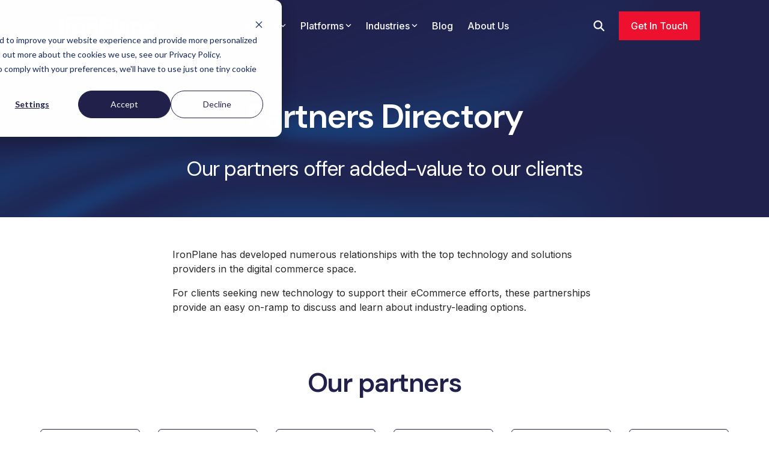

--- FILE ---
content_type: text/html; charset=UTF-8
request_url: https://www.ironplane.com/partner-directory
body_size: 29452
content:
<!doctype html><html lang="en"><head>
    <meta charset="utf-8">
    <title>Our Partners | IronPlane</title>
    <link rel="shortcut icon" href="https://www.ironplane.com/hubfs/2023_IronPlane_secondary_navy.svg">
    <meta name="description" content="IronPlane partners with best-in-class technology and service companies so that we can introduce our clients to fully vetted businesses that add value to their eCommerce efforts.">
    
    
    
    
    
<meta name="viewport" content="width=device-width, initial-scale=1">

    
    <meta property="og:description" content="IronPlane partners with best-in-class technology and service companies so that we can introduce our clients to fully vetted businesses that add value to their eCommerce efforts.">
    <meta property="og:title" content="Our Partners | IronPlane">
    <meta name="twitter:description" content="IronPlane partners with best-in-class technology and service companies so that we can introduce our clients to fully vetted businesses that add value to their eCommerce efforts.">
    <meta name="twitter:title" content="Our Partners | IronPlane">

    

    
    <style>
a.cta_button{-moz-box-sizing:content-box !important;-webkit-box-sizing:content-box !important;box-sizing:content-box !important;vertical-align:middle}.hs-breadcrumb-menu{list-style-type:none;margin:0px 0px 0px 0px;padding:0px 0px 0px 0px}.hs-breadcrumb-menu-item{float:left;padding:10px 0px 10px 10px}.hs-breadcrumb-menu-divider:before{content:'›';padding-left:10px}.hs-featured-image-link{border:0}.hs-featured-image{float:right;margin:0 0 20px 20px;max-width:50%}@media (max-width: 568px){.hs-featured-image{float:none;margin:0;width:100%;max-width:100%}}.hs-screen-reader-text{clip:rect(1px, 1px, 1px, 1px);height:1px;overflow:hidden;position:absolute !important;width:1px}
</style>

<link rel="stylesheet" href="https://www.ironplane.com/hubfs/hub_generated/template_assets/1/159396841262/1764709336135/template_main-head.min.css">
<link class="hs-async-css" rel="preload" href="https://www.ironplane.com/hubfs/hub_generated/template_assets/1/159395840259/1764709338058/template_main-foot.min.css" as="style" onload="this.onload=null;this.rel='stylesheet'">
<noscript><link rel="stylesheet" href="https://www.ironplane.com/hubfs/hub_generated/template_assets/1/159395840259/1764709338058/template_main-foot.min.css"></noscript>
<link rel="stylesheet" href="https://www.ironplane.com/hubfs/hub_generated/template_assets/1/180354262051/1764622127961/template_child.min.css">

<style>

  





  
</style>

<link rel="stylesheet" href="https://www.ironplane.com/hubfs/hub_generated/module_assets/1/180356694330/1740788172960/module_Global_Header_v2.min.css">

<style>
  
 .hhs-top-bar .hs-menu-wrapper.hs-menu-flow-horizontal>ul li a {
	max-width: none !important;
	vertical-align: bottom;
  padding: 5px 0;
  position: relative;
}

.hhs-top-bar .mega-menu .hs-menu-wrapper > ul > li > ul:before {
	content: '';  
}

.hhs-top-bar .hs-menu-wrapper.hs-menu-flow-horizontal>ul li.hs-item-has-children>a {
  display:flex;
  align-items:center;
}

.hs-menu-wrapper.hs-menu-flow-horizontal>ul li.hs-item-has-children>a svg {
  margin-left:4px !important;
  width: 10px;
}

.hhs-top-bar .hs-menu-wrapper.hs-menu-flow-horizontal>ul li.hs-menu-depth-1 {
 position: relative; 
}

.hhs-top-bar .hs-menu-wrapper.hs-menu-flow-horizontal>ul li.hs-menu-depth-1:hover:after {
 width: 100%;
}

.hhs-top-bar .hs-menu-wrapper.hs-menu-flow-horizontal>ul li.hs-menu-depth-1.active:after,
.hhs-top-bar .hs-menu-wrapper.hs-menu-flow-horizontal>ul li.hs-menu-depth-1.active-branch:after,
.hhs-top-bar .hs-menu-wrapper.hs-menu-flow-horizontal>ul li.hs-menu-depth-1:after {
    content: '';
    position: absolute;
    left: 0px;
    bottom: 4px;
    width: 0;
    height: 2px;
    transition: width 220ms ease-in;
}
.hhs-top-bar .hs-menu-wrapper.hs-menu-flow-horizontal>ul li.hs-menu-depth-1.active:after,
.hhs-top-bar .hs-menu-wrapper.hs-menu-flow-horizontal>ul li.hs-menu-depth-1.active-branch:after{
 width: 100%;
}

.hhs-top-bar .hs-menu-wrapper.hs-menu-flow-horizontal .mega-menu ul li.hs-menu-depth-1:after {
 height: 0; 
}



.hhs-menu-toggle {
	padding-left: 1em;
	display: flex;
	z-index: 1001;
}

.hhs-side-menu .hhs-menu-toggle {
  text-align: right;
  float: right;
  margin-right: 15px;
}

.hhs-side-menu.is-open .hhs-menu-toggle {
  display: block;
}

.hhs-side-menu .hhs-menu-toggle button {
  position: relative;
}

.hamburger-icon {
	width: 1.6em;
	height: 1em;
	position: relative;
	display: block;
	margin: auto;
}
.hamburger-icon .line {
	display: block;
	background: #666;
	width: 1.6em;
	height: 3px;
	position: absolute;
	left: 0;
	border-radius: 0.025em;
	transition: all 0.4s;
	border-radius: 1em;
}
.hamburger-icon .line.line-1 {
	top: 0;
}
.hamburger-icon .line.line-2 {
	top: 50%;
}
.hamburger-icon .line.line-3 {
	top: 100%;
}


.hamburger-icon.active .line-1 {
	transform: translateY(0.75em) translateX(0) rotate(45deg);
}
.hamburger-icon.active .line-2 {
	opacity: 0;
}
.hamburger-icon.active .line-3 {
	transform: translateY(-0.25em) translateX(0) rotate(-45deg);
}

.hhs-side-menu__mobile-controls {
	padding-right: 1em;
  margin-bottom: 0em;
  float: left;
}

.hhs-nav-grid {
	display: flex;
	align-items: center;
}

.hhs-nav-grid__extras {
	display: flex;
}



.hs-search-field {
	position: relative;
	width: 1px;
}

.hs-search-field__bar {
	left: 0;
	max-width: 0;
	overflow: hidden;
	transition: all 0.125s ease-in-out;
  height: 100%;
}

.hs-search-field__bar form {
 height: 100%; 
}

.hs-search-field.is-open .hs-search-field__bar {
	width: 40vw;
	max-width: 40vw;
	left: -40vw;
  position: absolute;
}

.hhs-top-bar .hs-search-field__bar .hs-search-field__input {
	border: 0;
	border: 1px solid #ccc;
	position: relative;
	z-index: 1000;
  -webkit-border-radius: 3px 3px 3px 3px;
  border-radius: 3px 3px 3px 3px;
  padding: 5px 8px !important;
  height: 100%;
}

.top-bar-search {
	border: 0;
	background: none;
	padding: 4px;
	display: inline-block;
	margin-top: 0px;
	cursor: pointer;
  margin-right: 5px;
  display: flex;
  align-items: center;
}

  .top-bar-search svg {
   height: 18px;
    width: 18px;
  }
  
.hhs-side-menu .top-bar-search {
  position: absolute;
  top: 2px;
  right: 52px;
}

.hhs-side-menu__controls .hhs-lang-switch .globe_class:before,
.hhs-side-menu .fas {
 font-size: 20px; 
}

.hhs-menu-button {
	border: 0;
	background: none;
	display: inline-block;
	cursor: pointer;
}

@media (max-width: 575px) {
  .hhs-menu-button {
    vertical-align: super;
  }
}

.sc-site-header__menu .hs-menu-children-wrapper {
	padding: 0.33em 0 !important;
}

.sc-site-header__menu .hs-menu-item.hs-menu-depth-2 {
	width: 100%;
}

.hhs-top-bar .hs-menu-wrapper.hs-menu-flow-horizontal>ul li.hs-item-has-children ul.hs-menu-children-wrapper li a {
 padding: 10px 0px; 
}

.hhs-lang-switch .lang_list_class li a {
 padding: 10px; 
}


.hs-menu-wrapper.hs-menu-flow-horizontal>ul li.hs-item-has-children ul.hs-menu-children-wrapper {
 visibility: hidden;
  opacity: 0;
}



.hhs-side-menu .hhs-lang-switch .globe_class:before {
	color: #000; 
}

.hhs-side-menu {
	position: fixed;
	max-height: 100vh; 
	top: 0;
	bottom: 0;
	background-color: #fff;
	padding-top: 1em;
	z-index: 100001;
	overflow-y: auto;
	right: -100%;
	transition: all 0.5s ease-in-out;
}

.page-editor .hhs-side-menu {
	height: 0px; 
}

.hhs-side-menu.is-open {
	right: 0;
}

.body-wrapper.nav-is-open  {
	overflow-y: hidden;
}

.body-wrapper::after {
	content: '';
	position: absolute;
	top: 0;
	right: 0;
	bottom: 0;
	left: 100%;
	opacity: 0;
	pointer-events: none;
	z-index: 1000;
	transition: all 0.33s ease-in-out;
}

.body-wrapper.nav-is-open::after {
	left: 0;
	opacity: 1;
}

.hhs-side-menu__ctas {
	padding: 1.88em 2em 0em;
}

.hhs-side-menu__form {
	padding: 0em 2em 0em;
}
.hhs-side-menu__text {
	padding: 0em 2em 0em;
}

.hhs-side-menu__text.text-above {
 padding-top: 2em; 
}

.hhs-side-menu__ctas .hhs-header-cta {
	float: left;
	margin: 0 1em 0 0;
}
.hhs-side-menu__ctas .hhs-header-cta a {
 margin-bottom: 15px; 
}

.hs-menu-flow-vertical .hhs-nav-links {
	display: block;
}

.hs-menu-wrapper.hs-menu-flow-vertical>ul li a {
	padding: 0.2em 0 !important;
	max-width: 100%;
	width: 100%;
  overflow: visible;
}

.hhs-side-menu__mobile {
	padding: 1em 2.25em 0 2em;
}

.hhs-side-menu__mobile .sc-site-header__menu {
	padding-bottom: 1em;
	border-bottom: 1px solid rgba(125,125,125, 0.42);
}

.hhs-nav-links {
	margin: 0 !important;
  vertical-align: bottom;
}

.hs-menu-wrapper.hs-menu-flow-vertical>ul li.hs-item-has-children ul.hs-menu-children-wrapper {
	font-size: 0.88em;
	display: block;
	visibility: visible;
	opacity: 1;
	position: static;
	background: none;
	padding-left: 1.33em !important;
	padding-top: 0 !important;
}

.hhs-side-menu .hs-menu-flow-vertical>ul li.hs-item-has-children ul.hs-menu-children-wrapper {
	max-height: 0;
	overflow: hidden;
  opacity: 0;
	-webkit-transition: all 500ms ease-in-out;
	-moz-transition: all 500ms ease-in-out;
	-ms-transition: all 500ms ease-in-out;
	-o-transition: all 500ms ease-in-out;
	transition: all 500ms ease-in-out;
  background-color: transparent !important;
}

.hhs-side-menu .hs-menu-flow-vertical>ul li.hs-item-has-children ul.hs-menu-children-wrapper.is-open {
	max-height: 100%;
  opacity: 1;
	-webkit-transition: all 500ms ease-in-out;
	-moz-transition: all 500ms ease-in-out;
	-ms-transition: all 500ms ease-in-out;
	-o-transition: all 500ms ease-in-out;
	transition: all 500ms ease-in-out;
}

.fa-caret-right::after {
	content: '\f0da';
}

.hhs-sidebar-nav-toggle {
  display: inline-block;
	border: 0;
	background: none;
	font-size: 1rem;
	padding: 0.25rem 0.66rem 0.25rem;
	line-height: 1;
  width: 48px;
  height: 48px;
  position: absolute;
  right: 0;
  top: -10px;
	-webkit-transition: all 300ms ease-in-out;
	-moz-transition: all 300ms ease-in-out;
	-ms-transition: all 300ms ease-in-out;
	-o-transition: all 300ms ease-in-out;
	transition: all 300ms ease-in-out;
}

.hhs-sidebar-nav-toggle.is-open > * {
	transform: rotate(45deg);
	-webkit-transition: all 300ms ease-in-out;
	-moz-transition: all 300ms ease-in-out;
	-ms-transition: all 300ms ease-in-out;
	-o-transition: all 300ms ease-in-out;
	transition: all 300ms ease-in-out;
}

.hhs-side-menu__extras {
	padding: 0.66em 2em;
}
.hhs-side-menu__extras .hs-menu-item {
	width: 100%;
}

.hhs-side-menu__extras .hs-menu-wrapper.hs-menu-flow-horizontal>ul li a {
	width: 100%;
	padding: 0.25em 0;
  overflow: visible;
}

.hhs-top-bar .hs-menu-wrapper.hs-menu-flow-horizontal>ul li.hs-item-has-children ul.hs-menu-children-wrapper {
  max-width: 250px;
  width: max-content;
  line-height: 1;
  -webkit-box-shadow: 0 0 4px 4px rgba(0,0,0,0.05);
  box-shadow: 0 0 4px 4px rgba(0,0,0,0.05);
}

.hs-menu-wrapper.hs-menu-flow-horizontal .mega-menu ul li.hs-item-has-children ul.hs-menu-children-wrapper {
  -webkit-box-shadow: 0 0 0px 0px rgba(0,0,0,0.0);
  box-shadow: 0 0 0px 0px rgba(0,0,0,0.0);
}

.hhs-top-bar .hs-menu-wrapper.hs-menu-flow-horizontal>ul li.hs-item-has-children ul.hs-menu-children-wrapper li a {
  line-height: 1;
  width: auto !important;
  padding: 10px 20px 10px 10px;
}

.hhs-side-menu__extras .hs-menu-wrapper.hs-menu-flow-horizontal>ul li.hs-item-has-children ul.hs-menu-children-wrapper {
  visibility: visible;
  opacity: 1;
  position: static;
}
.hhs-side-menu__extras .hs-menu-wrapper.hs-menu-flow-horizontal>ul li.hs-item-has-children ul.hs-menu-children-wrapper a {
 text-indent: 10px; 
}
.hhs-side-menu__extras .hs-menu-wrapper.hs-menu-flow-horizontal>ul li.hs-item-has-children ul.hs-menu-children-wrapper li li a {
 text-indent: 20px; 
}

.hhs-side-menu .hs-menu-wrapper.hs-menu-flow-horizontal>ul li.hs-item-has-children>a:after {
  content: '' !important;
}

@media (min-width: 510px) {
	.hhs-side-menu__mobile-controls {
		display: none;
	}
}


@media (max-width: 509px) {
	.hhs-nav-grid__extras .top-bar-search,
	.hhs-nav-grid__extras .hhs-lang-switch {
		display: none;
	}
}

.hhs-side-menu .sc-site-header__menu.hs-menu-flow-vertical {
	overflow: initial;
	height: auto;
}

.hhs-side-menu span {
	display: inline;
}

.hhs-side-menu__controls {
	position: relative; 
  width: 100%;
  z-index: 100000;
  margin: 0em 0 0 auto;
}


.hhs-side-menu__controls .hs-search-field .hs-search-field__bar {
 width: 0px;
  display: none;
}

.hhs-side-menu__controls .hs-search-field.is-open .hs-search-field__bar {
	width: 14.5em;
	max-width: 14.5em;
  top: -3px;
	left: 2em;
  display: block;
  position: absolute;
  height: 100px;
}

.hhs-side-menu__controls .hs-search-field {
	z-index: 1000; 
}

.hhs-side-menu__controls .hs-search-field input {
	padding: 8px;
  font-size: 16px;
  border: 1px solid #dddddd;
  -webkit-border-radius: 3px;
  border-radius: 3px;
  outline: none;
  box-shadow: none;
}

.hhs-side-menu .hs-menu-wrapper.hs-menu-flow-vertical li a {
  white-space: inherit;
}

.hhs-side-menu__footer {
	padding: 2em;
	text-align: right;
}

.hhs-side-menu__footer i {
	font-size: 18px;
	padding: 5px;
}
.hhs-side-menu__footer i span {
	display: none;
}


.hhs-side-menu__footer svg {
	width: 28px;
  height: 28px;
	padding: 5px;
}


.hhs-side-menu {
	display: flex;
	flex-direction: column;
}



.hhs-top-bar div.hs_cos_wrapper_type_cta {
	display: inline; 
}



.mega-menu {
	left: 0; 
	position: fixed;
	width: 100%;
	padding:15px;
	z-index: 10000;
	box-shadow: 0 4px 5px 0 rgba(0,0,0,0.1);
}

.mega-menu {
	opacity: 0; 
	pointer-events: none; 
	transition: opacity .2s ease-in-out,
				max-height .8s ease-in-out,
				padding .2s ease-in-out;
  transition-delay: 300ms;
	max-height: 0;
	padding: 0;
  cursor: default;
}
.mega-menu.active {
	opacity: 1;
	visibility: visible; 
	pointer-events: inherit;
	max-height: 10000px;
	padding: 50px 0; 
}

.mega-menu::before {
	content: '';
	width: 100%;
	display: block;
	background: transparent;
	position: absolute;
}

.mega-menu.mega-scrolled {
	top: 55px; 
}


.side-bar-nav {
	height:680px;
	overflow-y: scroll;
}

.side-bar-nav .hs-menu-wrapper.hs-menu-flow-vertical.flyouts>ul li.hs-item-has-children ul.hs-menu-children-wrapper,
.mega-menu .hs-menu-wrapper.hs-menu-flow-vertical.flyouts>ul li.hs-item-has-children ul.hs-menu-children-wrapper {
	left: auto;
	top: auto;
	visibility: visible;
	opacity: 1;
	position: static; 
}

.mega-menu .hs-menu-wrapper.hs-menu-flow-vertical > ul {
	margin-bottom: 0px; 
}

.mega-menu .hs-menu-wrapper.hs-menu-flow-vertical>ul li a,
.mega-menu .widget-type-post_listing ul li a{
	padding: 2px 0px !important;
	width: auto !important;
	white-space: normal;
	text-indent: inherit;
}

.mega-menu .key-menu .hs-menu-wrapper.hs-menu-flow-vertical>ul li:first-child a {
	padding: 0px 0px !important;
	width: auto !important;
}


.mega-menu .hs-menu-wrapper.hs-menu-flow-vertical > ul li.hs-menu-depth-2 > a {
	font-size: .9em;
	padding-left: 5px;
}

.hhs-top-bar .mega-menu .hs-menu-wrapper.hs-menu-flow-horizontal>ul li{
 margin-top: 5px;
 margin-bottom: 5px;
}

.custom-menu-primary .mega-menu .hs-menu-wrapper>ul,
.custom-menu-primary .mega-menu .hs-menu-wrapper>ul ul,
.custom-menu-primary .mega-menu .widget-type-post_listing ul,
.custom-menu-primary .mega-menu .widget-type-post_listing ul ul{
	-webkit-box-shadow: none;
	box-shadow: none;
	background: transparent !important;
}

.custom-menu-primary .hs-menu-wrapper > ul ul,
.custom-menu-primary .mega-menu .key-menu .hs-menu-wrapper>ul,
.custom-menu-primary .mega-menu .key-menu .hs-menu-wrapper>ul ul {
	padding: 0px; 
}

.custom-menu-primary .mega-menu .hs-menu-wrapper>ul ul {
	min-width: 170px !important;
}

.custom-menu-primary .hs-menu-wrapper .mega-menu > ul > li,
.custom-menu-primary .mega-menu .hs-menu-wrapper>ul>li,
.hhs-header-menu .hs-menu-wrapper.hs-menu-flow-horizontal .mega-menu .hs-menu-flow-vertical ul li a,
.hhs-header-menu .hs-menu-wrapper.hs-menu-flow-horizontal .mega-menu .widget-type-post_listing ul li a{
	text-transform: none !important;
	font-weight: normal !important;
	display: block;
	clear: both;
}

.hhs-top-bar .mega-nav-con .hs-menu-wrapper.hs-menu-flow-horizontal>ul li a {
	padding-bottom: 5px;
}

.hhs-header-menu .hs-menu-wrapper.hs-menu-flow-horizontal .mega-menu .key-menu.hs-menu-flow-vertical ul li:first-child a {
	line-height: 1em; 
}

.custom-menu-primary .mega-menu .hs-menu-wrapper > ul > li, 
.custom-menu-primary .hs-menu-wrapper .mega-menu > ul > li {
	margin-left: 0px !important;
}

.custom-menu-primary .mega-menu .hs-menu-wrapper>ul ul {
	padding: 0px 0  10px 10px !important; 
}

.hhs-header-menu .hs-menu-wrapper.hs-menu-flow-horizontal .mega-menu>ul li a {
	font-weight: normal !important; 
}

.custom-menu-primary .hs-menu-wrapper .mega-menu ul>li>ul:before,
.hs-menu-wrapper.hs-menu-flow-horizontal .mega-menu ul li.hs-item-has-children>a:after {
	display: none !important; 
}

.custom-menu-primary .mega-menu .hs-menu-wrapper > ul li a:hover {
	background-color: transparent !important; 
}

.custom-menu-primary .mega-menu .hs-menu-wrapper > ul {
	float: none !important; 
}

.hs-menu-wrapper.hs-menu-flow-horizontal .mega-menu ul li.hs-item-has-children ul.hs-menu-children-wrapper {
	display: block;
	opacity: 1;
	visibility: visible;
	position: static;
}


.mega-text-con {
	white-space: normal; 
}
.mega-text-con ul {
	padding-left: 20px !important; 
}
.mega-text-con li {
	list-style-type: disc; 
	width: 100%;
}

.custom-menu-primary .hs-menu-wrapper > ul .mega-menu ul {
	background: transparent !important; 
	box-shadow: none !important;
	-webkit-box-shadow: none !important;
}


@media (max-width: 922px){
	.mega-menu.active {
		display: none !important;
		opacity: 0;
	}
	.hhs-header-menu .hs-menu-wrapper.hs-menu-flow-horizontal>ul li a span {
		padding: 0px !important; 
	}
	.header-container-wrapper .container-fluid .mega-menu {display: none !important;}
	.header-container-wrapper .container-fluid .row-fluid .mega-menu,
	.custom-menu-primary .mega-menu {
		display: none;
		opacity: 0;
		visibility: hidden;
	}
}

.mega-nav-con .hs-menu-item {
	width: 100%;
}

.mega-nav-con .hs-menu-wrapper.hs-menu-flow-horizontal>ul li.hs-item-has-children ul.hs-menu-children-wrapper {
	display: block;
	width: 100%;
	visibility: visible;
	opacity: 1;
	position: static;
	background: none;
	padding-left: 0.33em !important;
}

.mega-nav-con .hs-menu-wrapper.hs-menu-flow-horizontal>ul li a {
	padding: 0.33em 0;
}

[class^=mega-drop].loaded::before {
 display: block;
   width: 20px;
  height: 20px;
  position: absolute;
  right: -20px;
  top: 0;
}

.hs-menu-wrapper.hs-menu-flow-horizontal>ul li.hs-item-has-children>a .mega-menu svg {
 width: auto !important; 
}



.hhs-nav {
	padding-right: 0 !important;
	padding-left: 0 !important;
}


.hhs-alt-nav .hhs-header-logo .logo-sticky,
.hhs-header-logo .logo-standard {
	display: block;
}

.hhs-alt-nav .hhs-header-logo .logo-standard,
.hhs-header-logo .logo-sticky {
	display: none;
}
.sticky-menu .hhs-header-logo .logo-standard {
	display: none;
}
.sticky-menu .hhs-header-logo .logo-sticky {
	display: block;
}

.hhs-header-logo,
.hhs-nav-opt-items {
	display: table-cell;
	vertical-align: middle;
}

.hhs-header-logo {
	position: relative;
	z-index: 10;
}

.hhs-header-menu {
	float: right !important;
}



 
 .hhs-lang-switch {
   float: right;
 }

.hhs-lang-switch span {
  display: flex;
  height: 100%;
}
 
 .hhs-lang-switch .lang_switcher_class {
   padding: 7px 10px;
   display: flex;
   align-items:center;
 }
 
 .hhs-lang-switch .globe_class {
   background-image: none !important;
   -webkit-font-smoothing: antialiased;
   display: inline-block;
   font-style: normal;
   font-variant: normal;
   text-rendering: auto;
   line-height: 1;
   font-weight: 900;
 }


.hhs-side-menu__controls .hhs-lang-switch {
	position: absolute;
	top: 5px;
	right: 100px;
}

.hhs-side-menu__controls .hhs-lang-switch .lang_switcher_class {
	padding: 0px;
	margin-top: 0;
}

 
 .hhs-lang-switch .lang_list_class {
   text-align: left;
   border: none;
   top: 35px;
   left: -10px;
   padding-top: 0px !important;
   -webkit-box-shadow: 0 0 5px 0px rgba(0,0,0,0.1);
   box-shadow: 0 0 5px 0px rgba(0,0,0,0.1);
   min-width: 100px;
   width: max-content;
 }

.hhs-side-menu .hhs-lang-switch .lang_list_class {
   top: 30px;
  z-index: 1000;
}
 
 .hhs-lang-switch .lang_list_class:before {
   border: none;
   width: 10px;
 }
 .hhs-lang-switch .lang_list_class:after {
   border: 5px solid transparent;
   left: 85px;
   top: -10px;
 }
 .hhs-side-menu .hhs-lang-switch .lang_list_class:after {
   left: 76px;
 }



 .hhs-lang-switch .lang_list_class li:first-child,
 .hhs-lang-switch .lang_list_class li{
   border: none !important; 
 }
 .hhs-lang-switch .lang_list_class li:first-child {
   padding-top: 10px; 
 }
 
 .hhs-lang-switch .lang_list_class li:last-child {
   padding-bottom: 10px; 
 }
 
 .hhs-lang-switch .lang_list_class li {
   padding: 0px; 
   margin-bottom: 0px;
 }
 

.hhs-lang-switch .lang_list_class li a {
  display: block;
}

.hhs-lang-switch,
.hhs-header-search,
.hhs-header-cta {
	float: right;
	margin-left: 15px;
	z-index: 1000;
	position: relative;
  display: flex;
}
  
.hhs-head-cta-1 {
  margin-right: 15px;
}

.hhs-lang-switch a,
.hhs-header-search a{
	padding: 10px 5px;
	display: block;
}

.hhs-header-search a i {
	vertical-align: bottom;
}

.hhs-lang-switch .globe_class svg {
	vertical-align: middle;
}


.hhs-header-mod .hs-menu-wrapper.hs-menu-flow-horizontal > ul li.hs-item-has-children ul.hs-menu-children-wrapper li {
	width: 100%;
	display: block;
	clear: both;
}

.hhs-header-hat {
	position: relative;
	z-index: 1000;
}


.hhs-header-hat .col-12 {
	padding-left: 0px;
	padding-right: 0px;
}

.hhs-header-hat .col-12 * {
 margin-bottom: 0px; 
}

.hhs-hat-menu .hs-menu-wrapper.hs-menu-flow-horizontal>ul {
	float: right;
}
.hhs-header-menu .hs-menu-wrapper.hs-menu-flow-horizontal>ul li a span {
	padding: 10px 0;
}



.hhs-header-menu .hs-menu-wrapper.hs-menu-flow-horizontal>ul li .mega-menu a {
	color: #555555 !important;
	padding: 5px;
	text-transform: none;
}

.hhs-top-bar .hs-menu-wrapper.hs-menu-flow-horizontal>ul li .mega-menu a {
  white-space: normal !important;
}

.hs-menu-wrapper.hs-menu-flow-horizontal .mega-menu ul li.hs-item-has-children ul.hs-menu-children-wrapper {
	display: block;
	opacity: 1;
	visibility: visible;
	position: static;
}

.mega-text-con {
	white-space: normal; 
}
.mega-text-con ul {
	padding-left: 20px !important; 
}
.mega-text-con li {
	list-style-type: disc; 
	width: 100%;
}

.custom-menu-primary .hs-menu-wrapper > ul .mega-menu ul {
	background: transparent !important; 
	box-shadow: none !important;
	-webkit-box-shadow: none !important;
}



.hhs-hat-menu .hs-menu-wrapper.hs-menu-flow-horizontal>ul {
	margin-right: 0px;
}

.hhs-hat-menu .hs-menu-wrapper.hs-menu-flow-horizontal>ul li a {
	max-width: none;
	overflow: visible;
}




.custom-menu-primary .hs-menu-wrapper {
	overflow: visible !important;
}

.custom-menu-primary .hs-menu-wrapper > ul{
	float: right;
}

.custom-menu-primary .hs-menu-wrapper > ul > li{
	font-weight: normal;
	margin-left: 0px !important;
	margin-bottom: 0px;
}

.custom-menu-primary .hs-menu-wrapper > ul > li > a{
	padding: 10px 15px;
	position: relative;
	display: block;
}

.custom-menu-primary a:hover {
	color: #000000;
}


.hs-menu-children-wrapper .hs-menu-item.active,
.custom-menu-primary .hs-menu-wrapper .hs-menu-children-wrapper li.active a:hover,
.sticky-menu .hs-menu-item.active,
.sticky-menu .custom-menu-primary .hs-menu-wrapper > ul li.active a:hover{
	background-color: transparent !important;
	cursor: default !important;
}
.sticky-menu {
	visibility: hidden;
	-webkit-transform: translateY(-100%);
	-ms-transform: translateY(-100%);
	-o-transform: translateY(-100%);
	transform: translateY(-100%);
	-webkit-transition: all .3s ease;
	-o-transition: all .3s ease;
	transition: all .3s ease;
	opacity: 0;
	-webkit-box-shadow: 0 2px 3px 1px rgba(0,0,0,.1);
	box-shadow: 0 2px 3px 1px rgba(0,0,0,.1);
}

.sticky-menu.active {
	z-index: 999;
	position: fixed;
	top: 0;
	left: 0;
	right: 0;
	visibility: visible;
	-webkit-transform: translateY(0);
	-ms-transform: translateY(0);
	-o-transform: translateY(0);
	transform: translateY(0);
	transition: all .3s ease;
	opacity: 1;
}

.sticky-menu .widget-type-logo img {
	height: 35px !important;
	width: auto !important;
	margin: 10px 0;
}

.hhs-header.sticky-menu.active {
	padding: 5px 0px !important;
}

.custom-menu-primary.js-enabled .hamburger {
	display: none;
}

@media (max-width: 922px){
	.sticky-menu.active {
		position: static !important;
	}
	.sticky-menu .widget-type-cta {
		display: none;
	}
	.sticky-menu .widget-type-logo img {
		margin: 0;
	}
	.sticky-menu .page-center {
		padding: 0 10px !important;
	}
	.hhs-nav {
		position: relative;
	}
	.hhs-nav-opt-items {
		padding-right: 40px;
	}
	.custom-menu-primary.js-enabled {
		float: none;
		position: absolute;
		top: 0px;
		left: 0px;
	}
	.custom-menu-primary .hs-menu-wrapper,
	.custom-menu-primary.js-enabled .hs-menu-wrapper,
	.custom-menu-primary.js-enabled .hs-menu-children-wrapper{
		display: none;
	}
	.custom-menu-primary.js-enabled .hamburger {
		display: inline-block;
	}
	.hhs-header-menu .hs-menu-wrapper.hs-menu-flow-horizontal>ul li a {
		padding: 0px 15px;
	}
	.hhs-header-logo {
		position: relative;
		z-index: 1000;
	}
	.custom-menu-primary.js-enabled .hs-menu-wrapper > ul > li{
		margin-left: 0px !important;
	}
	.hamburger {
		padding-top: 10px; 
	}
}

@media (max-width: 575px){
	nav {
		transition: height 0.5s ease-in-out;
	}
	.hhs-header-mod .hhs-nav {
		padding-top: 25px; 
	}
	.custom-menu-primary.js-enabled {
		top: 20px; 
	}
	.hhs-hat-menu {
		position: relative;
	}
	.hhs-hat-menu .hs-menu-wrapper.hs-menu-flow-horizontal>ul li a {
		text-align: center !important;
		padding: 0 !important;
	}
	.hhs-hat-menu .hs-menu-wrapper.hs-menu-flow-horizontal ul li li a {
		padding: 2px 10px !important;
	}
	.hhs-hat-menu .hhs-header-search a {
		padding: 5px 0px 5px 10px;
	}

	.hhs-hat-menu .hs-menu-wrapper.hs-menu-flow-horizontal>ul,
	.hhs-hat-menu > ul {
		width: 100% !important;
		margin: 0px auto !important;
		float: none !important;
    text-align: center;
	}
  
  .hhs-hat-menu .hs-menu-wrapper.hs-menu-flow-horizontal>ul li.hs-menu-depth-1 {
   display: inline-block;
    text-align: center;
    padding: 0 5px;
  }
  .hhs-hat-menu .hs-menu-children-wrapper:before {
   text-align: left; 
  }
}


  
  
  
  .hhs-top-bar {
    background-color: rgba(255, 255, 255, 0.0);
    padding: 12px 0;
    
      position: absolute;
      left: 0;
      right: 0;
      z-index: 999;
    
  }
  .hhs-top-bar.sticky-menu.active {
    padding: 12px 0; 
  }
  
  @media (min-width: 992px) {
    
      .hhs-header-hat .container,
      .hhs-top-bar .container {
        padding-right: 30px;
        padding-left: 30px;
      }
    
  }
  
  
  
  .hhs-top-bar.hhs-alt-nav .logo-sticky,
  .logo-standard  {
    max-width: 160px;
    float: left;
  }
  
  .hhs-top-bar.hhs-alt-nav.sticky-menu.active .logo-sticky,
  .logo-sticky  {
    max-width: 160px;
    float: left;
  }
  
  .hhs-header-logo {
    padding-top:  0px;
  }
  
  
  .hhs-nav-grid__menu {
    
      margin: 0 auto;
    
  }
  
  .hhs-top-bar .hs-menu-wrapper.hs-menu-flow-horizontal>ul li a,
  .hs-menu-wrapper.hs-menu-flow-horizontal ul.hhs-nav-links .hs-menu-item a {
    color: rgba(250, 250, 250, 1.0);
  }
  
  
  .hhs-top-bar .hs-menu-wrapper.hs-menu-flow-horizontal>ul li {
    margin: 15px 12px;
  }
  
  .hhs-top-bar .hs-menu-wrapper.hs-menu-flow-horizontal>ul li a:hover,
  .hs-menu-wrapper.hs-menu-flow-horizontal ul.hhs-nav-links .hs-menu-item a:hover,
  .hhs-top-bar .hs-menu-wrapper.hs-menu-flow-horizontal>ul li a:hover{
    color: rgba(255, 255, 255, 1.0);
  } 
  
  .hhs-top-bar .hs-menu-wrapper.hs-menu-flow-horizontal>ul li a svg,
  .hhs-header-search a svg,
  .hhs-lang-switch svg,
  .top-bar-search svg{
    fill: rgba(250, 250, 250, 1);
  }
  .hhs-top-bar .hs-menu-wrapper.hs-menu-flow-horizontal>ul li a:hover svg {
   fill: rgba(255, 255, 255, 1.0); 
  }
  
  .hhs-top-bar .hs-menu-wrapper.hs-menu-flow-horizontal>ul li a svg {
    -webkit-transition: fill 400ms ease-in-out;
    -moz-transition: fill 400ms ease-in-out;
    -ms-transition: fill 400ms ease-in-out;
    -o-transition: fill 400ms ease-in-out;
    transition: fill 400ms ease-in-out;
  }
  .hhs-top-bar .hs-menu-wrapper.hs-menu-flow-horizontal>ul li li a svg {
    -moz-transform: rotate(-90deg);
    -webkit-transform: rotate(-90deg);
    -o-transform: rotate(-90deg);
    -ms-transform: rotate(-90deg);
    transform: rotate(-90deg);
    vertical-align: sub;
  }
  
  .hhs-top-bar .hs-menu-wrapper.hs-menu-flow-horizontal>ul li.hs-menu-depth-1.active:after,
  .hhs-top-bar .hs-menu-wrapper.hs-menu-flow-horizontal>ul li.hs-menu-depth-1:after {
    background-color: rgba(255, 255, 255, 1.0);
  }
  
  
  
  .hhs-lang-switch .globe_class svg{
    fill: rgba(250, 250, 250, 1);
  }
  
  .lang_list_class li {
     background: rgba(255, 255, 255, 1) !important;
  }
  
  .hhs-lang-switch .lang_list_class:after {
   border-bottom-color: rgba(255, 255, 255, 1) !important;
  }
  
  
 
  .hhs-hat-menu .hs-menu-children-wrapper,
  .sc-site-header__menu .hs-menu-children-wrapper {
    background-color: rgba(255, 255, 255, 1) !important;
  }
  
  .sc-site-header__menu .mega-menu .hs-menu-children-wrapper {
    background-color: transparent !important;
  }
  
  .hhs-hat-menu .hs-menu-children-wrapper:before,
  .hs-menu-wrapper.hs-menu-flow-horizontal>ul li.hs-item-has-children ul.hs-menu-children-wrapper:before {
     color: rgba(255, 255, 255, 1) !important;
  }
  
  .hhs-hat-menu .hs-menu-children-wrapper li a,
  .hhs-lang-switch .lang_list_class li a,
  .custom-menu-primary .hs-menu-wrapper > ul li a, 
  .hs-menu-wrapper.hs-menu-flow-horizontal > ul li.hs-item-has-children ul.hs-menu-children-wrapper li a,
  .hhs-lang-switch .lang_list_class li a {
    color: #21214c;
    font-size: 16px !important;
  }
  
  .hhs-hat-menu .hs-menu-children-wrapper li a:hover,
  .hhs-lang-switch .lang_list_class li a:hover,
  .hs-menu-wrapper.hs-menu-flow-horizontal ul.hhs-nav-links .hs-menu-item.hs-menu-depth-2 a:hover,
  .hhs-top-bar .hs-menu-wrapper.hs-menu-flow-horizontal>ul li.hs-item-has-children ul.hs-menu-children-wrapper li a:hover{
   background-color: rgba(250, 250, 250, 1) !important;
  }
  
  .hhs-hat-menu .hs-menu-children-wrapper li a:hover,
  .hhs-lang-switch .lang_list_class li a:hover,
  .custom-menu-primary .hs-menu-wrapper > ul li.hs-item-has-children ul.hs-menu-children-wrapper li a:hover,
  .hs-menu-wrapper.hs-menu-flow-horizontal ul.hhs-nav-links .hs-menu-item.hs-menu-depth-2 a:hover,
  .hhs-top-bar .hs-menu-wrapper.hs-menu-flow-horizontal>ul li.hs-item-has-children ul.hs-menu-children-wrapper li a:hover{
   color: #21214c !important;
  }
  
  .hhs-top-bar.hhs-alt-nav .hs-menu-wrapper.hs-menu-flow-horizontal>ul li.hs-menu-item.hs-menu-depth-2 a:hover svg {
    fill: #21214c !important;
  }
  
  .custom-menu-primary .hs-menu-wrapper > ul li.hs-item-has-children ul.hs-menu-children-wrapper li.active a:hover {
    color: #21214c !important;
  }
  
  .hhs-top-bar.hhs-alt-nav .hs-menu-wrapper.hs-menu-flow-horizontal ul.hhs-nav-links ul .hs-menu-item.sub-active a,
  .hhs-top-bar .hs-menu-wrapper.hs-menu-flow-horizontal ul.hhs-nav-links ul .hs-menu-item.sub-active a{
      background-color: rgba(255, 255, 255, 1) !important;
     color: #21214c !important;
    }
    
  
  
  .hhs-top-bar.hhs-alt-nav.sticky-menu,
  .hhs-top-bar.sticky-menu,
  .hhs-top-bar.hhs-alt-nav{
    background-color: rgba(255, 255, 255, 1);
  }
  .sticky-menu.active {
    background-color: rgba(255, 255, 255, 1);
  }
  
  .hhs-top-bar.sticky-menu .hs-menu-wrapper.hs-menu-flow-horizontal>ul li a,
  .hhs-top-bar.hhs-alt-nav .hs-menu-wrapper.hs-menu-flow-horizontal>ul li a,
  .hhs-top-bar.hhs-alt-nav .hs-menu-wrapper.hs-menu-flow-horizontal ul.hhs-nav-links .hs-menu-item a,
  .sticky-menu .hs-menu-wrapper.hs-menu-flow-horizontal ul.hhs-nav-links li a,
  .sticky-menu .hhs-lang-switch .globe_class:before{
    color: rgba(33, 33, 76, 1.0);
  }
  
  .hhs-top-bar.hhs-alt-nav .hhs-lang-switch .globe_class svg {
     fill: rgba(33, 33, 76, 1.0);
  }
  
  .hhs-top-bar.sticky-menu .hs-menu-wrapper.hs-menu-flow-horizontal>ul li a svg,
  .sticky-menu .hhs-nav-grid__extras svg,
  .hhs-top-bar.hhs-alt-nav .hhs-header-search a svg {
    fill: rgba(33, 33, 76, 1.0);
  }
  
  .hhs-top-bar.hhs-alt-nav .hs-menu-wrapper.hs-menu-flow-horizontal ul.hhs-nav-links ul .hs-menu-item a {
    color: #21214c;
  }
  
  .hhs-top-bar.sticky-menu .hs-menu-wrapper.hs-menu-flow-horizontal>ul li a:hover,
  .hhs-top-bar.hhs-alt-nav .hs-menu-wrapper.hs-menu-flow-horizontal>ul li a:hover,
  .hhs-top-bar.hhs-alt-nav .hhs-top-bar .hs-menu-wrapper.hs-menu-flow-horizontal .hs-menu-depth-1:first-child:hover,
  .hhs-top-bar.hhs-alt-nav .fas:hover,
  .sticky-menu .hhs-top-bar .hs-menu-wrapper.hs-menu-flow-horizontal .hs-menu-depth-1:first-child:hover,
  .sticky-menu .hs-menu-wrapper.hs-menu-flow-horizontal ul.hhs-nav-links li a:hover,
  .sticky-menu .hhs-header-search a i:hover{
    color: rgba(33, 33, 76, 1.0) !important;
  }
  .hhs-top-bar.sticky-menu .hs-menu-wrapper.hs-menu-flow-horizontal>ul li a:hover svg,
  .hhs-top-bar.hhs-alt-nav .hs-menu-wrapper.hs-menu-flow-horizontal>ul li a:hover svg {
   fill: rgba(33, 33, 76, 1.0) !important; 
  }
  
  
  
  .hhs-top-bar.hhs-alt-nav .hs-menu-wrapper.hs-menu-flow-horizontal>ul li a svg, 
  .hhs-top-bar.hhs-alt-nav .hhs-header-search a svg, 
  .hhs-top-bar.hhs-alt-nav .top-bar-search svg {
    fill: rgba(33, 33, 76, 1) !important;
  }
  
  
  .hhs-top-bar.hhs-alt-nav .hs-menu-wrapper.hs-menu-flow-horizontal>ul li.hs-menu-depth-1.active:after,
  .hhs-top-bar.hhs-alt-nav .hs-menu-wrapper.hs-menu-flow-horizontal>ul li.hs-menu-depth-1:after,
  .sticky-menu.hhs-top-bar .hs-menu-wrapper.hs-menu-flow-horizontal>ul li.hs-menu-depth-1.active:after,
  .sticky-menu.hhs-top-bar .hs-menu-wrapper.hs-menu-flow-horizontal>ul li.hs-menu-depth-1:after {
    background-color: rgba(33, 33, 76, 1.0);
  }
 
  
  
  .hhs-header-cta .cta-secondary,
  .hhs-header-cta .cta-tertiary,
  .hhs-header-cta .cta-primary,
  .hhs-header-cta .cta-four,
  .hhs-header-cta .cta-five{
    padding: 15px 20px !important;
    font-size: 16px !important;
    -webkit-box-shadow: none;
    box-shadow: none;
  }
  
   
   
  
  .hhs-side-menu {
   width:  400px;
  }
  
  .hhs-side-menu {
   background-color:  rgba(255, 255, 255, 1.0);
  }
  
  .body-wrapper::after {
    background-color:  rgba(0, 0, 0, 0.6);
  }
  
  
  
  .hamburger-icon .line {
    background: rgba(255, 255, 255, 1.0);
  }
  
  .hhs-top-bar.hhs-alt-nav .hamburger-icon .line,
  .sticky-menu .hamburger-icon .line {
    background: rgba(33, 33, 76, 1.0);
  }
  
  .hamburger-icon.active .line {
    background: rgba(33, 33, 76, 1.0);
  }
  .hhs-side-menu .top-bar-search svg,
  .hhs-side-menu .hhs-lang-switch .globe_class svg {
    fill: rgba(33, 33, 76, 1.0);
  }
  .hhs-side-menu .top-bar-search {
    padding: 4px;
  }
  .hhs-side-menu .top-bar-search svg {
   height: 20px;
    width: 20px;
  }
  
  
  
  
  .hhs-side-menu .hhs-lang-switch .globe_class:before,
  .hhs-side-menu .fas{
    color: rgba(33, 33, 76, 1.0);
  }
  
  .hhs-top-bar .fas {
    fill: #FAFAFA;
  }
  
  .hhs-side-menu__footer a svg,
  .hhs-side-menu__footer a:visited svg {
    fill: #21214c;
  }
  
  .hhs-side-menu__footer a:hover svg,
  .hhs-side-menu__footer a:focus svg {
    fill: #21214c;
  }
  
  
  
  .hhs-side-menu .hhs-side-menu__mobile li a {
    font-size: 17px;
    font-weight: nomral;
    color: rgba(33, 33, 76, 1.0);
  }
  
  .hhs-side-menu .hhs-side-menu__mobile li a:hover {
    color: rgba(33, 33, 76, 1.0);
  }
  
  .hhs-sidebar-nav-toggle svg {
    fill: rgba(33, 33, 76, 1.0);
  }
  
  
  
  .hhs-side-menu__extras .hs-menu-item a,
  .hhs-side-menu__extras .hs-menu-wrapper.hs-menu-flow-horizontal>ul li.hs-item-has-children ul.hs-menu-children-wrapper a {
    font-size: 14px;
    font-weight: nomral;
    color: rgba(33, 33, 76, 1);
  }
  
  .hhs-side-menu__extras .hs-menu-item a:hover,
  .hhs-side-menu__extras .hs-menu-wrapper.hs-menu-flow-horizontal>ul li.hs-item-has-children ul.hs-menu-children-wrapper a:hover {
    color: rgba(33, 33, 76, 1);
  }
  
  
  
  
    .hhs-side-menu__extras {flex: 1;}
  
  
  @media (max-width: 575px) {
    .hhs-side-menu {
     width: 100%; 
    }
  }
  
   
   
  
  
    
    @media screen and (min-width: 850px) {
      [class^=mega-drop].loaded {
        position: relative; 	
        display: inline-block; 	
        padding: 0 ; 	
      }

      
      [class^=mega-drop].loaded:hover::after {
        display: block; 
        position: absolute;
        top:0; 
        width: 100%; 
        height: 100px; 
        left: -36px;
        
      }
      [class^=mega-drop].loaded:hover::before {
        display: block; 
        position: absolute;
        top: 0; 
        width: 100%; 
        height: 100px; 
        right: -36px;
        
      }
      .mega-menu::before {
        height: 30px;
        top: -30px;
	      background-color: rgba(255, 2, 1, 0.0);
      }
    } 
    .hs-menu-wrapper.hs-menu-flow-horizontal>ul li.hs-item-has-children>a.mega span {
      padding-right: 15px !important;
    }
    .hs-menu-wrapper.hs-menu-flow-horizontal>ul li.hs-item-has-children>a.mega svg {
      margin-left:-12px !important;
    }

  
    .mega-menu {
      background-color: rgba(255, 255, 255, 1);
      top: 75px;
    }
    .sticky-menu.active .mega-menu  {
      top: 70px;
    }
    .mega-menu span.hs_cos_wrapper_type_text {
      text-transform: none !important;
      font-weight: normal !important;
      white-space: normal !important; 
    }

    .hhs-top-bar .hs-menu-wrapper.hs-menu-flow-horizontal>ul li .mega-menu a,
    .hhs-alt-nav .hhs-top-bar .hs-menu-wrapper.hs-menu-flow-horizontal>ul li .mega-menu a,
    .hhs-top-bar .mega-menu .mega-nav-con ul li ul.hs-menu-children-wrapper li a,
    .hhs-alt-nav .hhs-top-bar .mega-menu .mega-nav-con ul li ul.hs-menu-children-wrapper li a{
      color: #21214c !important;
      font-size: 16px !important;
      font-weight: normal;
      text-transform: none;
      padding-top:10px !important;
      padding-bottom:10px !important;
    }
    .hhs-top-bar .mega-menu .mega-nav-con ul li ul.hs-menu-children-wrapper li a{
      font-size: 0.95em !important;
    }
    .hhs-top-bar .mega-menu .mega-nav-con .hs-menu-wrapper.hs-menu-flow-horizontal ul .hs-menu-item.hs-menu-depth-2 a:hover,
    .hhs-top-bar .hs-menu-wrapper.hs-menu-flow-horizontal>ul li .mega-menu a:hover,
    .hhs-alt-nav .hhs-top-bar .hs-menu-wrapper.hs-menu-flow-horizontal>ul li .mega-menu a:hover,
    .hhs-top-bar .mega-menu .mega-nav-con ul li ul.hs-menu-children-wrapper li a:hover,
    .hhs-alt-nav .hhs-top-bar .mega-menu .mega-nav-con ul li ul.hs-menu-children-wrapper li a:hover{
      color: #21214c !important;
      background-color: transparent !important;
    } 
  
  
  
  
  
  
  
    .hhs-menu-toggle {
      display: none;  
    }
    @media (max-width: 960px) {
      .hhs-menu-toggle {
        display: block;  
      }
    }
    @media (max-width: 920px) {
      .hhs-menu-toggle {
        display: block;  
      }
    }
  
  
    
  
  .hhs-side-menu__ctas .hhs-side-cta-1,
  .hhs-side-menu__ctas .hhs-side-cta-2{
    display: none;
  }
  @media (max-width: 960px) {
      .hhs-extras-ctas,
      .hhs-extras-ctas .hhs-head-cta-1 {
        display: none;
      }
      .hhs-side-menu__ctas .hhs-side-cta-1 {
        display: inline-block;
      }
    }
    @media (max-width: 920px) {
      .hhs-extras-ctas .hhs-head-cta-2 {
        display: none;
      }
      .hhs-side-menu__ctas .hhs-side-cta-2 {
        display: inline-block;
      }
    }
    
  
    @media (min-width: 850px) {
      .hhs-side-menu__mobile {
        display: none;
      }
    }

  @media (max-width: 850px) {
    .main-nav .sc-site-header__menu {
       display: none;
      }
    }
  
  
  
  
  
  
  
  
  
  
  
  
  
   
  @media (max-width: 922px) {
    .custom-menu-primary .hs-menu-wrapper > ul {
       margin-top: 10px !important;
    }
    .custom-menu-primary .hs-menu-wrapper > ul,
    .custom-menu-primary .hs-menu-wrapper > ul li.active a:hover{
      background-color:  rgba(255, 255, 255, 1) !important;
    }
    .hhs-top-bar .hs-menu-wrapper.hs-menu-flow-horizontal>ul li a:hover,
    .custom-menu-primary .hs-menu-wrapper > ul li.active a:hover {
      color:  #21214c ;
    }
    .custom-menu-primary .hs-menu-wrapper > ul li{
      
        border-top: 1px solid rgba(255, 255, 255, .2) !important; 
      
    }
    .custom-menu-primary .hs-menu-wrapper > ul ul li{
      
        background-color: rgba(255, 255, 255, .15);
      
    }
    
      .sticky-menu.active {
        position: static !important;
      }
      .sticky-menu.active {
        display: none !important;
        height: 0px !important;
      }
    
  }
  
  
  @media (max-width: 575px) {
    .logo-standard, .logo-sticky {
      max-width: 120px !important;
    }
    
      .hhs-nav-opt-items .hhs-header-search {
        right: 3px;
      }
      .hhs-nav-opt-items .hhs-lang-switch
       {
        right: 33px;
      }
    
  }
  
  
</style>

<link rel="stylesheet" href="https://www.ironplane.com/hubfs/hub_generated/template_assets/1/159395817883/1764709311123/template_clean-foundation.min.css">
<link rel="stylesheet" href="https://www.ironplane.com/hubfs/hub_generated/module_assets/1/159396841316/1764709305929/module_CLEAN_Pro_-_Magic_Module.min.css">

<style>
  #hs_cos_wrapper_module_17307718809083 .clean-base {
  background-image:url(https://www.ironplane.com/hubfs/website-xc/backgrounds/partners-listing-directory-page-hero-bg.png);
  background-size:cover;
  background-position:center center;
}

#hs_cos_wrapper_module_17307718809083 .clean-base .row {
  padding:0px;
  margin-top:160px;
  margin-bottom:50px;
}

@media only screen and (max-width:992px) {
  #hs_cos_wrapper_module_17307718809083 .clean-base .row {
    padding:0px;
    margin-top:120px;
    margin-bottom:40px;
  }
}

@media only screen and (max-width:575px) {
  #hs_cos_wrapper_module_17307718809083 .clean-base .row {
    padding:0px;
    margin-top:100px;
    margin-bottom:20px;
  }
}

#hs_cos_wrapper_module_17307718809083 .clean-base .c-1 {}

#hs_cos_wrapper_module_17307718809083 .clean-base .c-1 .c-col-inner {
  padding-top:0px;
  padding-bottom:0px;
  margin-bottom:0;
  margin-top:0;
  height:100%;
}

@media only screen and (max-width:992px) {
  #hs_cos_wrapper_module_17307718809083 .clean-base .c-1 { margin-bottom:15px; }

  #hs_cos_wrapper_module_17307718809083 .clean-base .c-1 .c-col-inner {
    padding-top:0px;
    padding-bottom:0px;
    margin-bottom:15px;
    margin-top:0;
    margin-bottom:0;
  }
}

@media only screen and (max-width:575px) {
  #hs_cos_wrapper_module_17307718809083 .clean-base .c-1 { margin-bottom:15px; }

  #hs_cos_wrapper_module_17307718809083 .clean-base .c-1 .c-col-inner {
    padding-top:0px;
    padding-bottom:0px;
    margin-bottom:15px;
    margin-top:0;
    margin-bottom:0;
  }
}

#hs_cos_wrapper_module_17307718809083 .c-1 .c-in-1 { margin-bottom:25px; }

#hs_cos_wrapper_module_17307718809083 .c-1 .c-in-2 {}

</style>


<style>
  #hs_cos_wrapper_module_17307895453635 .clean-base {}

#hs_cos_wrapper_module_17307895453635 .clean-base .row {
  padding:0px;
  margin-top:50px;
  margin-bottom:0px;
}

@media only screen and (max-width:992px) {
  #hs_cos_wrapper_module_17307895453635 .clean-base .row {
    padding:0px;
    margin-top:40px;
    margin-bottom:0px;
  }
}

@media only screen and (max-width:575px) {
  #hs_cos_wrapper_module_17307895453635 .clean-base .row {
    padding:0px;
    margin-top:40px;
    margin-bottom:0px;
  }
}

#hs_cos_wrapper_module_17307895453635 .clean-base .c-1 {}

#hs_cos_wrapper_module_17307895453635 .clean-base .c-1 .c-col-inner {
  padding-top:0px;
  padding-bottom:0px;
  margin-bottom:0;
  margin-top:0;
  height:100%;
}

@media only screen and (max-width:992px) {
  #hs_cos_wrapper_module_17307895453635 .clean-base .c-1 { margin-bottom:15px; }

  #hs_cos_wrapper_module_17307895453635 .clean-base .c-1 .c-col-inner {
    padding-top:0px;
    padding-bottom:0px;
    margin-bottom:15px;
    margin-top:0;
    margin-bottom:0;
  }
}

@media only screen and (max-width:575px) {
  #hs_cos_wrapper_module_17307895453635 .clean-base .c-1 { margin-bottom:15px; }

  #hs_cos_wrapper_module_17307895453635 .clean-base .c-1 .c-col-inner {
    padding-top:0px;
    padding-bottom:0px;
    margin-bottom:15px;
    margin-top:0;
    margin-bottom:0;
  }
}

#hs_cos_wrapper_module_17307895453635 .c-1 .c-in-1 {}

</style>


<style>
  #hs_cos_wrapper_module_17307952957755 .clean-base {}

#hs_cos_wrapper_module_17307952957755 .clean-base .row {
  padding:0px;
  margin-top:70px;
  margin-bottom:0px;
}

@media only screen and (max-width:992px) {
  #hs_cos_wrapper_module_17307952957755 .clean-base .row {
    padding:0px;
    margin-top:60px;
    margin-bottom:0px;
  }
}

@media only screen and (max-width:575px) {
  #hs_cos_wrapper_module_17307952957755 .clean-base .row {
    padding:0px;
    margin-top:40px;
    margin-bottom:0px;
  }
}

#hs_cos_wrapper_module_17307952957755 .clean-base .c-1 {}

#hs_cos_wrapper_module_17307952957755 .clean-base .c-1 .c-col-inner {
  padding-top:0px;
  padding-bottom:0px;
  margin-bottom:0;
  margin-top:0;
  height:100%;
}

@media only screen and (max-width:992px) {
  #hs_cos_wrapper_module_17307952957755 .clean-base .c-1 { margin-bottom:15px; }

  #hs_cos_wrapper_module_17307952957755 .clean-base .c-1 .c-col-inner {
    padding-top:0px;
    padding-bottom:0px;
    margin-bottom:15px;
    margin-top:0;
    margin-bottom:0;
  }
}

@media only screen and (max-width:575px) {
  #hs_cos_wrapper_module_17307952957755 .clean-base .c-1 { margin-bottom:15px; }

  #hs_cos_wrapper_module_17307952957755 .clean-base .c-1 .c-col-inner {
    padding-top:0px;
    padding-bottom:0px;
    margin-bottom:15px;
    margin-top:0;
    margin-bottom:0;
  }
}

#hs_cos_wrapper_module_17307952957755 .c-1 .c-in-1 {}

</style>

<link rel="stylesheet" href="https://www.ironplane.com/hubfs/hub_generated/module_assets/1/159396841302/1764709305646/module_CLEAN_Pro_-_Versa_Cards.css">

<style>
  @media (min-width:992px) {
  #hs_cos_wrapper_widget_1730789826850 .col-lg-15 {
    -ms-flex:0 0 20%;
    flex:0 0 20%;
    max-width:20%;
  }
}

#hs_cos_wrapper_widget_1730789826850 .clean-base {}

#hs_cos_wrapper_widget_1730789826850 .clean-base .row {
  padding:0px;
  margin-top:25px;
  margin-bottom:25px;
}

@media only screen and (max-width:992px) {
  #hs_cos_wrapper_widget_1730789826850 .clean-base .row {
    padding:0px;
    margin-top:0px;
    margin-bottom:10px;
  }
}

@media only screen and (max-width:575px) {
  #hs_cos_wrapper_widget_1730789826850 .clean-base .row {
    padding:0px;
    margin-top:0px;
    margin-bottom:10px;
  }
}

#hs_cos_wrapper_widget_1730789826850 .c-card {
  background:rgba(255,255,255,1.0);
  padding:20px;
  -webkit-border-radius:6px;
  border-radius:6px;
}

#hs_cos_wrapper_widget_1730789826850 .c-card img {
  -webkit-border-radius:6px 6px 0 0;
  border-radius:6px 6px 0 0;
}

#hs_cos_wrapper_widget_1730789826850 .c-card-content { padding:0px; }

#hs_cos_wrapper_widget_1730789826850 .filter-card {
  padding:15px;
  animation-delay:0.3s;
}

#hs_cos_wrapper_widget_1730789826850 .portfolio-grid {
  width:100%;
  display:flex;
  flex-wrap:wrap;
  position:relative;
}

#hs_cos_wrapper_widget_1730789826850 .left { justify-content:left; }

#hs_cos_wrapper_widget_1730789826850 .center { justify-content:center; }

#hs_cos_wrapper_widget_1730789826850 .right { justify-content:right; }

</style>

<link class="hs-async-css" rel="preload" href="https://www.ironplane.com/hubfs/hub_generated/template_assets/1/159395817883/1764709311123/template_clean-foundation.min.css" as="style" onload="this.onload=null;this.rel='stylesheet'">
<noscript><link rel="stylesheet" href="https://www.ironplane.com/hubfs/hub_generated/template_assets/1/159395817883/1764709311123/template_clean-foundation.min.css"></noscript>

<style>
  #hs_cos_wrapper_module_17307945727925 .clean-base {}

#hs_cos_wrapper_module_17307945727925 .clean-base .row {
  padding:0px;
  margin-top:70px;
  margin-bottom:90px;
}

@media only screen and (max-width:992px) {
  #hs_cos_wrapper_module_17307945727925 .clean-base .row {
    padding:0px;
    margin-top:60px;
    margin-bottom:75px;
  }
}

@media only screen and (max-width:575px) {
  #hs_cos_wrapper_module_17307945727925 .clean-base .row {
    padding:0px;
    margin-top:40px;
    margin-bottom:40px;
  }
}

#hs_cos_wrapper_module_17307945727925 .clean-base .c-1 {}

#hs_cos_wrapper_module_17307945727925 .clean-base .c-1 .c-col-inner {
  padding-top:0px;
  padding-right:20px;
  padding-bottom:0px;
  margin-bottom:0;
  margin-top:0;
  height:100%;
}

#hs_cos_wrapper_module_17307945727925 .clean-base .c-2 {}

#hs_cos_wrapper_module_17307945727925 .clean-base .c-2 .c-col-inner {
  padding-top:35px;
  padding-right:25px;
  padding-bottom:25px;
  padding-left:25px;
  margin-top:0;
  margin-bottom:0;
  background-color:rgba(255,255,255,1.0);
  border:1px solid rgba(33,33,76,1.0);
  -webkit-border-radius:6px;
  border-radius:6px;
  overflow:hidden;
  height:100%;
}

@media only screen and (max-width:992px) {
  #hs_cos_wrapper_module_17307945727925 .clean-base .c-1 { margin-bottom:15px; }

  #hs_cos_wrapper_module_17307945727925 .clean-base .c-1 .c-col-inner {
    padding-top:0px;
    padding-bottom:0px;
    margin-bottom:15px;
    margin-top:0;
    margin-bottom:0;
  }

  #hs_cos_wrapper_module_17307945727925 .clean-base .c-2 { margin-bottom:15px; }

  #hs_cos_wrapper_module_17307945727925 .clean-base .c-2 .c-col-inner {
    padding:25px;
    margin-bottom:15px;
    margin-top:0;
    margin-bottom:0;
  }
}

@media only screen and (max-width:575px) {
  #hs_cos_wrapper_module_17307945727925 .clean-base .c-1 { margin-bottom:15px; }

  #hs_cos_wrapper_module_17307945727925 .clean-base .c-1 .c-col-inner {
    padding-top:0px;
    padding-bottom:0px;
    margin-bottom:15px;
    margin-top:0;
    margin-bottom:0;
  }

  #hs_cos_wrapper_module_17307945727925 .clean-base .c-2 { margin-bottom:15px; }

  #hs_cos_wrapper_module_17307945727925 .clean-base .c-2 .c-col-inner {
    padding:25px;
    margin-bottom:15px;
    margin-top:0;
    margin-bottom:0;
  }
}

#hs_cos_wrapper_module_17307945727925 .c-1 .c-in-1 { margin-bottom:25px; }

#hs_cos_wrapper_module_17307945727925 .c-1 .c-in-2 {}

#hs_cos_wrapper_module_17307945727925 .c-2 .c-in-1 { margin-bottom:25px; }

#hs_cos_wrapper_module_17307945727925 .c-2 .c-in-2 { margin-bottom:10px; }

#hs_cos_wrapper_module_17307945727925 .c-2 .c-in-3 {}

#hs_cos_wrapper_module_17307945727925 .c-2 .c-in-3 .c-cta-con .btn-pop svg {
  fill:rgba(#null,0.0);
  height:px;
}

#hs_cos_wrapper_module_17307945727925 .c-2 .c-in-3 .c-cta-con a.btn-pop:hover svg { fill:rgba(#null,0.0); }

</style>

<link rel="stylesheet" href="https://www.ironplane.com/hubfs/hub_generated/template_assets/1/159396841244/1764709332569/template_global-footer.min.css">
<style>
  
  
  
  #hs_cos_wrapper_widget_1728462498229 .hhs-footer-mod {
    padding-top: 100px;
    padding-bottom: 100px;
    
    
      background-color: rgba(33, 33, 76, 1.0);
    }
  


  
  .hhs-foot-base-nav .hs-menu-wrapper.hs-menu-flow-horizontal > ul li a,
  .hhs-foot-nav-col .hs-menu-wrapper.hs-menu-flow-horizontal>ul li.hs-item-has-children ul.hs-menu-children-wrapper li a,
  .hhs-foot-nav-col .hs-menu-wrapper.hs-menu-flow-horizontal > ul li a {
    color: #FFFFFF !important;
  }
  .hhs-foot-base-nav .hs-menu-wrapper.hs-menu-flow-horizontal > ul li a:hover,
  .hhs-foot-nav-col .hs-menu-wrapper.hs-menu-flow-horizontal>ul li.hs-item-has-children ul.hs-menu-children-wrapper li a:hover,
  .hhs-foot-nav-col .hs-menu-wrapper.hs-menu-flow-horizontal > ul li a:hover {
    color: #FFFFFF  !important;
  }
  .foot-nav-title,
  .hhs-foot-rss h5,
  .hhs-foot-nav-col h5 {
    margin-bottom: 18px;
    color: #FFFFFF;
  }

  .hhs-foot-rss .hs_cos_wrapper_type_inline_rich_text p,
  .hhs-foot-rss .hs_cos_wrapper_type_inline_rich_text l1,
  .hhs-foot-rss .hs_cos_wrapper_type_inline_rich_text span,
  .hhs-foot-rss label{
    color: #FFFFFF;
  }
  
  .hhs-foot-base-nav .hs-menu-wrapper.hs-menu-flow-horizontal > ul li a {
    font-size: 14px !important;
  }

  
  .hhs-footer-mod .hhs-post-content a h6  {
    color: #FFFFFF;
    font-size: 16px;
    line-height: 20px;
  }
  .hhs-footer-mod .hhs-post-summary p  {
    color: #FFFFFF;
    font-size: 14px;
    line-height: 18px;
  }
  .hhs-foot-rss .hs-rss-title:hover {
    color: #FFFFFF;
  }
   .hhs-footer-mod .hhs-post-feat-img {
    min-height: 120px;
  }
  .hhs-foot-rss .hs-rss-item.hs-with-featured-image .hs-rss-item-text  {
   margin-top: 120px;
  }
  .hhs-foot-break-line {
    border-color:  #21214c;
  }
  .hhs-foot-copyright {
    color: #FFFFFF;
  }
  
  
  
  #hs_cos_wrapper_widget_1728462498229 .hhs-social-con svg { fill:  #FFFFFF;}
    #hs_cos_wrapper_widget_1728462498229 .hhs-social-con svg:hover {fill:  #FFFFFF;}@media (max-width: 922px) {
    #hs_cos_wrapper_widget_1728462498229 .hhs-footer-mod {
      padding-top: 50px;
      padding-bottom: 50px;
    }
  }

  
  #return-to-top {
   background: rgba(33, 33, 76, 0.7);
  }
  #return-to-top:hover {
   background: rgba(33, 33, 76, 0.9);
  }

  
  @media (max-width: 575px) {
    #hs_cos_wrapper_widget_1728462498229 .hhs-footer-mod {
      padding-top: 50px;
      padding-bottom: 50px;
    }
    .hhs-foot-nav-col {
     border-color: #21214c;
    }
  }
</style>
<style>
  @font-face {
    font-family: "IBM Plex Sans";
    font-weight: 700;
    font-style: normal;
    font-display: swap;
    src: url("/_hcms/googlefonts/IBM_Plex_Sans/700.woff2") format("woff2"), url("/_hcms/googlefonts/IBM_Plex_Sans/700.woff") format("woff");
  }
  @font-face {
    font-family: "IBM Plex Sans";
    font-weight: 500;
    font-style: normal;
    font-display: swap;
    src: url("/_hcms/googlefonts/IBM_Plex_Sans/500.woff2") format("woff2"), url("/_hcms/googlefonts/IBM_Plex_Sans/500.woff") format("woff");
  }
  @font-face {
    font-family: "IBM Plex Sans";
    font-weight: 400;
    font-style: normal;
    font-display: swap;
    src: url("/_hcms/googlefonts/IBM_Plex_Sans/regular.woff2") format("woff2"), url("/_hcms/googlefonts/IBM_Plex_Sans/regular.woff") format("woff");
  }
  @font-face {
    font-family: "Montserrat";
    font-weight: 800;
    font-style: normal;
    font-display: swap;
    src: url("/_hcms/googlefonts/Montserrat/800.woff2") format("woff2"), url("/_hcms/googlefonts/Montserrat/800.woff") format("woff");
  }
  @font-face {
    font-family: "Montserrat";
    font-weight: 700;
    font-style: normal;
    font-display: swap;
    src: url("/_hcms/googlefonts/Montserrat/700.woff2") format("woff2"), url("/_hcms/googlefonts/Montserrat/700.woff") format("woff");
  }
  @font-face {
    font-family: "Montserrat";
    font-weight: 500;
    font-style: normal;
    font-display: swap;
    src: url("/_hcms/googlefonts/Montserrat/500.woff2") format("woff2"), url("/_hcms/googlefonts/Montserrat/500.woff") format("woff");
  }
  @font-face {
    font-family: "Montserrat";
    font-weight: 400;
    font-style: normal;
    font-display: swap;
    src: url("/_hcms/googlefonts/Montserrat/regular.woff2") format("woff2"), url("/_hcms/googlefonts/Montserrat/regular.woff") format("woff");
  }
  @font-face {
    font-family: "Montserrat";
    font-weight: 700;
    font-style: normal;
    font-display: swap;
    src: url("/_hcms/googlefonts/Montserrat/700.woff2") format("woff2"), url("/_hcms/googlefonts/Montserrat/700.woff") format("woff");
  }
  @font-face {
    font-family: "Inter";
    font-weight: 800;
    font-style: normal;
    font-display: swap;
    src: url("/_hcms/googlefonts/Inter/800.woff2") format("woff2"), url("/_hcms/googlefonts/Inter/800.woff") format("woff");
  }
  @font-face {
    font-family: "Inter";
    font-weight: 700;
    font-style: normal;
    font-display: swap;
    src: url("/_hcms/googlefonts/Inter/700.woff2") format("woff2"), url("/_hcms/googlefonts/Inter/700.woff") format("woff");
  }
  @font-face {
    font-family: "Inter";
    font-weight: 500;
    font-style: normal;
    font-display: swap;
    src: url("/_hcms/googlefonts/Inter/500.woff2") format("woff2"), url("/_hcms/googlefonts/Inter/500.woff") format("woff");
  }
  @font-face {
    font-family: "Inter";
    font-weight: 400;
    font-style: normal;
    font-display: swap;
    src: url("/_hcms/googlefonts/Inter/regular.woff2") format("woff2"), url("/_hcms/googlefonts/Inter/regular.woff") format("woff");
  }
  @font-face {
    font-family: "Inter Tight";
    font-weight: 800;
    font-style: normal;
    font-display: swap;
    src: url("/_hcms/googlefonts/Inter_Tight/800.woff2") format("woff2"), url("/_hcms/googlefonts/Inter_Tight/800.woff") format("woff");
  }
  @font-face {
    font-family: "Inter Tight";
    font-weight: 700;
    font-style: normal;
    font-display: swap;
    src: url("/_hcms/googlefonts/Inter_Tight/700.woff2") format("woff2"), url("/_hcms/googlefonts/Inter_Tight/700.woff") format("woff");
  }
  @font-face {
    font-family: "Inter Tight";
    font-weight: 300;
    font-style: normal;
    font-display: swap;
    src: url("/_hcms/googlefonts/Inter_Tight/300.woff2") format("woff2"), url("/_hcms/googlefonts/Inter_Tight/300.woff") format("woff");
  }
  @font-face {
    font-family: "Inter Tight";
    font-weight: 500;
    font-style: normal;
    font-display: swap;
    src: url("/_hcms/googlefonts/Inter_Tight/500.woff2") format("woff2"), url("/_hcms/googlefonts/Inter_Tight/500.woff") format("woff");
  }
  @font-face {
    font-family: "Inter Tight";
    font-weight: 400;
    font-style: normal;
    font-display: swap;
    src: url("/_hcms/googlefonts/Inter_Tight/regular.woff2") format("woff2"), url("/_hcms/googlefonts/Inter_Tight/regular.woff") format("woff");
  }
  @font-face {
    font-family: "Inter Tight";
    font-weight: 700;
    font-style: normal;
    font-display: swap;
    src: url("/_hcms/googlefonts/Inter_Tight/700.woff2") format("woff2"), url("/_hcms/googlefonts/Inter_Tight/700.woff") format("woff");
  }
  @font-face {
    font-family: "DM Sans";
    font-weight: 700;
    font-style: normal;
    font-display: swap;
    src: url("/_hcms/googlefonts/DM_Sans/700.woff2") format("woff2"), url("/_hcms/googlefonts/DM_Sans/700.woff") format("woff");
  }
  @font-face {
    font-family: "DM Sans";
    font-weight: 500;
    font-style: normal;
    font-display: swap;
    src: url("/_hcms/googlefonts/DM_Sans/500.woff2") format("woff2"), url("/_hcms/googlefonts/DM_Sans/500.woff") format("woff");
  }
  @font-face {
    font-family: "DM Sans";
    font-weight: 600;
    font-style: normal;
    font-display: swap;
    src: url("/_hcms/googlefonts/DM_Sans/600.woff2") format("woff2"), url("/_hcms/googlefonts/DM_Sans/600.woff") format("woff");
  }
  @font-face {
    font-family: "DM Sans";
    font-weight: 400;
    font-style: normal;
    font-display: swap;
    src: url("/_hcms/googlefonts/DM_Sans/regular.woff2") format("woff2"), url("/_hcms/googlefonts/DM_Sans/regular.woff") format("woff");
  }
  @font-face {
    font-family: "DM Sans";
    font-weight: 700;
    font-style: normal;
    font-display: swap;
    src: url("/_hcms/googlefonts/DM_Sans/700.woff2") format("woff2"), url("/_hcms/googlefonts/DM_Sans/700.woff") format("woff");
  }
</style>

<!-- Editor Styles -->
<style id="hs_editor_style" type="text/css">
.dnd_area-row-0-force-full-width-section > .row-fluid {
  max-width: none !important;
}
.dnd_area-row-2-force-full-width-section > .row-fluid {
  max-width: none !important;
}
/* HubSpot Non-stacked Media Query Styles */
@media (min-width:768px) {
  .dnd_area-row-0-vertical-alignment > .row-fluid {
    display: -ms-flexbox !important;
    -ms-flex-direction: row;
    display: flex !important;
    flex-direction: row;
  }
  .dnd_area-row-2-vertical-alignment > .row-fluid {
    display: -ms-flexbox !important;
    -ms-flex-direction: row;
    display: flex !important;
    flex-direction: row;
  }
  .dnd_area-module-1-vertical-alignment {
    display: -ms-flexbox !important;
    -ms-flex-direction: column !important;
    -ms-flex-pack: center !important;
    display: flex !important;
    flex-direction: column !important;
    justify-content: center !important;
  }
  .dnd_area-module-1-vertical-alignment > div {
    flex-shrink: 0 !important;
  }
  .cell_1730771880908-vertical-alignment {
    display: -ms-flexbox !important;
    -ms-flex-direction: column !important;
    -ms-flex-pack: start !important;
    display: flex !important;
    flex-direction: column !important;
    justify-content: flex-start !important;
  }
  .cell_1730771880908-vertical-alignment > div {
    flex-shrink: 0 !important;
  }
}
/* HubSpot Styles (default) */
.dnd_area-row-0-padding {
  padding-top: 0px !important;
  padding-bottom: 0px !important;
  padding-left: 0px !important;
  padding-right: 0px !important;
}
.dnd_area-row-2-padding {
  padding-top: 0px !important;
  padding-bottom: 0px !important;
  padding-left: 0px !important;
  padding-right: 0px !important;
}
.dnd_area-row-4-background-layers {
  background-image: url('https://www.ironplane.com/hubfs/website-xc/backgrounds/white-bg-abstract-right-2.png') !important;
  background-position: left center !important;
  background-size: cover !important;
  background-repeat: no-repeat !important;
}
</style>
    

    
<!--  Added by GoogleTagManager integration -->
<script>
var _hsp = window._hsp = window._hsp || [];
window.dataLayer = window.dataLayer || [];
function gtag(){dataLayer.push(arguments);}

var useGoogleConsentModeV2 = true;
var waitForUpdateMillis = 1000;



var hsLoadGtm = function loadGtm() {
    if(window._hsGtmLoadOnce) {
      return;
    }

    if (useGoogleConsentModeV2) {

      gtag('set','developer_id.dZTQ1Zm',true);

      gtag('consent', 'default', {
      'ad_storage': 'denied',
      'analytics_storage': 'denied',
      'ad_user_data': 'denied',
      'ad_personalization': 'denied',
      'wait_for_update': waitForUpdateMillis
      });

      _hsp.push(['useGoogleConsentModeV2'])
    }

    (function(w,d,s,l,i){w[l]=w[l]||[];w[l].push({'gtm.start':
    new Date().getTime(),event:'gtm.js'});var f=d.getElementsByTagName(s)[0],
    j=d.createElement(s),dl=l!='dataLayer'?'&l='+l:'';j.async=true;j.src=
    'https://www.googletagmanager.com/gtm.js?id='+i+dl;f.parentNode.insertBefore(j,f);
    })(window,document,'script','dataLayer','GTM-TJX73B9');

    window._hsGtmLoadOnce = true;
};

_hsp.push(['addPrivacyConsentListener', function(consent){
  if(consent.allowed || (consent.categories && consent.categories.analytics)){
    hsLoadGtm();
  }
}]);

</script>

<!-- /Added by GoogleTagManager integration -->

    <link rel="canonical" href="https://www.ironplane.com/partner-directory">


<script type="text/javascript">
  (function (d, u, h, s) {
    h = d.getElementsByTagName('head')[0];
    s = d.createElement('script');
    s.async = 1;
    s.src = u + new Date().getTime();
    h.appendChild(s);
  })(document, 'https://grow.clearbitjs.com/api/pixel.js?k=pk_4bcded5143f8e334aff02098361594e5&v=');
</script>


<script type="lazyload2">
  // Select all links with hashes
  $(document).ready(function(){
    

    
    $('a[href*="#"]')
    // Remove links that don't actually link to anything
      .not('[href="#"]')
      .not('[href="#0"]')
      .click(function(event) {
      // On-page links
      if (
        location.pathname.replace(/^\//, '') == this.pathname.replace(/^\//, '') 
        && 
        location.hostname == this.hostname
      ) {
        // Figure out element to scroll to
        var target = $(this.hash);
        target = target.length ? target : $('[name=' + this.hash.slice(1) + ']');
        // Does a scroll target exist?
        if (target.length) {
          // Only prevent default if animation is actually gonna happen
          event.preventDefault();
          $('html, body').animate({
            scrollTop: target.offset().top - 72
          }, 1000, function() {
            // Callback after animation
            // Must change focus!
            var $target = $(target);
            $target.focus();
            if ($target.is(":focus")) { // Checking if the target was focused
              return false;
            } else {
              $target.attr('tabindex','-1'); // Adding tabindex for elements not focusable
              $target.focus(); // Set focus again
            };
          });
        }
      }
    });

  });

</script>

<meta property="og:image" content="https://www.ironplane.com/hubfs/website-xc/ironplane-website-featured-image-generic.png">
<meta property="og:image:width" content="1200">
<meta property="og:image:height" content="627">
<meta property="og:image:alt" content="IronPlane">
<meta name="twitter:image" content="https://www.ironplane.com/hubfs/website-xc/ironplane-website-featured-image-generic.png">
<meta name="twitter:image:alt" content="IronPlane">

<meta property="og:url" content="https://www.ironplane.com/partner-directory">
<meta name="twitter:card" content="summary_large_image">
<meta http-equiv="content-language" content="en">







    <link rel="preconnect" href="https://cdn2.hubspot.net" crossorigin>
    <link rel="preconnect" href="https://js.hs-analytics.net" crossorigin>
    <link rel="preconnect" href="https://js.hs-banner.com" crossorigin>
  <meta name="generator" content="HubSpot"></head>
  <body>
<!--  Added by GoogleTagManager integration -->
<noscript><iframe src="https://www.googletagmanager.com/ns.html?id=GTM-TJX73B9" height="0" width="0" style="display:none;visibility:hidden"></iframe></noscript>

<!-- /Added by GoogleTagManager integration -->

    <div class="body-wrapper   hs-content-id-182387693733 hs-site-page page ">
      <main id="main-content">
        
<main class="body-container-wrapper">
  <div class="container-fluid body-container">
<div class="row-fluid-wrapper">
<div class="row-fluid">
<div class="span12 widget-span widget-type-cell " style="" data-widget-type="cell" data-x="0" data-w="12">

<div class="row-fluid-wrapper row-depth-1 row-number-1 dnd_area-row-0-vertical-alignment dnd_area-row-0-force-full-width-section dnd-section dnd_area-row-0-padding">
<div class="row-fluid ">
<div class="span12 widget-span widget-type-custom_widget dnd_area-module-1-vertical-alignment dnd-module" style="" data-widget-type="custom_widget" data-x="0" data-w="12">
<div id="hs_cos_wrapper_dnd_area-module-1" class="hs_cos_wrapper hs_cos_wrapper_widget hs_cos_wrapper_type_module" style="" data-hs-cos-general-type="widget" data-hs-cos-type="module">
 
</div>

</div><!--end widget-span -->
</div><!--end row-->
</div><!--end row-wrapper -->

<div class="row-fluid-wrapper row-depth-1 row-number-2 dnd-section">
<div class="row-fluid ">
<div class="span12 widget-span widget-type-cell dnd-column" style="" data-widget-type="cell" data-x="0" data-w="12">

<div class="row-fluid-wrapper row-depth-1 row-number-3 dnd-row">
<div class="row-fluid ">
<div class="span12 widget-span widget-type-custom_widget dnd-module" style="" data-widget-type="custom_widget" data-x="0" data-w="12">
<div id="hs_cos_wrapper_widget_1728628971963" class="hs_cos_wrapper hs_cos_wrapper_widget hs_cos_wrapper_type_module" style="" data-hs-cos-general-type="widget" data-hs-cos-type="module">


  

  




<a href="#main-content" class="screen-reader-text">Skip to the main content.</a>


<header id="hhs-main-nav" class="hhs-top-bar">
  <div class="container
              hhs-nav-grid">
      <div class="hhs-header-logo">
        <div class="logo-standard">
          
            
          
            <span id="hs_cos_wrapper_widget_1728628971963_" class="hs_cos_wrapper hs_cos_wrapper_widget hs_cos_wrapper_type_logo" style="" data-hs-cos-general-type="widget" data-hs-cos-type="logo"><a href="//www.ironplane.com/" id="hs-link-widget_1728628971963_" style="border-width:0px;border:0px;"><img src="https://www.ironplane.com/hs-fs/hubfs/2023_IronPlane_white.png?width=4168&amp;height=697&amp;name=2023_IronPlane_white.png" class="hs-image-widget " height="697" style="height: auto;width:4168px;border-width:0px;border:0px;" width="4168" alt="IronPlane" title="IronPlane" loading="" srcset="https://www.ironplane.com/hs-fs/hubfs/2023_IronPlane_white.png?width=2084&amp;height=349&amp;name=2023_IronPlane_white.png 2084w, https://www.ironplane.com/hs-fs/hubfs/2023_IronPlane_white.png?width=4168&amp;height=697&amp;name=2023_IronPlane_white.png 4168w, https://www.ironplane.com/hs-fs/hubfs/2023_IronPlane_white.png?width=6252&amp;height=1046&amp;name=2023_IronPlane_white.png 6252w, https://www.ironplane.com/hs-fs/hubfs/2023_IronPlane_white.png?width=8336&amp;height=1394&amp;name=2023_IronPlane_white.png 8336w, https://www.ironplane.com/hs-fs/hubfs/2023_IronPlane_white.png?width=10420&amp;height=1743&amp;name=2023_IronPlane_white.png 10420w, https://www.ironplane.com/hs-fs/hubfs/2023_IronPlane_white.png?width=12504&amp;height=2091&amp;name=2023_IronPlane_white.png 12504w" sizes="(max-width: 4168px) 100vw, 4168px"></a></span>
          
        </div>
        <div class="logo-sticky">
            
            
            <span id="hs_cos_wrapper_widget_1728628971963_" class="hs_cos_wrapper hs_cos_wrapper_widget hs_cos_wrapper_type_logo" style="" data-hs-cos-general-type="widget" data-hs-cos-type="logo"><a href="//www.ironplane.com/" id="hs-link-widget_1728628971963_" style="border-width:0px;border:0px;"><img src="https://www.ironplane.com/hubfs/2023_IronPlane_logo_navy.svg" class="hs-image-widget " height="164" style="height: auto;width:588px;border-width:0px;border:0px;" width="588" alt="IronPlane eCommerce Agency" title="IronPlane eCommerce Agency" loading=""></a></span>
            
        </div>
      </div>
    
    <div class="hhs-nav-grid__menu
                main-nav">
              
              
              
                <nav class="sc-site-header__menu
                            sc-site-header__menu--180569657601
                            hs-menu-wrapper
                            active-branch
                            flyouts
                            hs-menu-flow-horizontal" aria-label=" menu">
                    
                    <ul class="hhs-nav-links">
                      
                        
                
                  <li class="hs-menu-item hs-menu-depth-1
                             hs-item-has-children
                             
                             
                             " aria-haspopup="true">
                    <a href="#" target="">
                      <span class="mega-drop-1">Services</span>
                      
                        <svg xmlns="http://www.w3.org/2000/svg" height="16" width="14" viewbox="0 0 448 512"><path d="M201.4 342.6c12.5 12.5 32.8 12.5 45.3 0l160-160c12.5-12.5 12.5-32.8 0-45.3s-32.8-12.5-45.3 0L224 274.7 86.6 137.4c-12.5-12.5-32.8-12.5-45.3 0s-12.5 32.8 0 45.3l160 160z" /></svg>
                      
                    </a>
                    
                    <ul class="hs-menu-children-wrapper">
                      
                      
                        
                
                  <li class="hs-menu-item hs-menu-depth-2
                             hs-item-has-children
                             
                             
                             " aria-haspopup="true">
                    <a href="#" target="">
                      eCommerce Development &amp; Maintenance
                      
                        <svg xmlns="http://www.w3.org/2000/svg" height="16" width="14" viewbox="0 0 448 512"><path d="M201.4 342.6c12.5 12.5 32.8 12.5 45.3 0l160-160c12.5-12.5 12.5-32.8 0-45.3s-32.8-12.5-45.3 0L224 274.7 86.6 137.4c-12.5-12.5-32.8-12.5-45.3 0s-12.5 32.8 0 45.3l160 160z" /></svg>
                      
                    </a>
                    
                    <ul class="hs-menu-children-wrapper">
                      
                      
                        
                
                  <li class="hs-menu-item hs-menu-depth-3
                             
                             
                             
                             ">
                    <a href="https://www.ironplane.com/services/ecommerce-support" target="">
                      eCommerce Support
                      
                    </a>
                    
                  </li>
                
              
                      
                        
                
                  <li class="hs-menu-item hs-menu-depth-3
                             
                             
                             
                             ">
                    <a href="https://www.ironplane.com/services/hyva-development" target="">
                      Hyvä Development for Magento
                      
                    </a>
                    
                  </li>
                
              
                      
                        
                
                  <li class="hs-menu-item hs-menu-depth-3
                             
                             
                             
                             ">
                    <a href="https://www.ironplane.com/services/iskra-hyva-accelerator" target="">
                      Iskra - The Hyvä Accelerator
                      
                    </a>
                    
                  </li>
                
              
                      
                        
                
                  <li class="hs-menu-item hs-menu-depth-3
                             
                             
                             
                             ">
                    <a href="https://www.ironplane.com/services/custom-development" target="">
                      eCommerce Custom Development
                      
                    </a>
                    
                  </li>
                
              
                      
                        
                
                  <li class="hs-menu-item hs-menu-depth-3
                             
                             
                             
                             ">
                    <a href="https://www.ironplane.com/services/b2b-commerce-solutions" target="">
                      B2B Site Design and Development
                      
                    </a>
                    
                  </li>
                
              
                      
                        
                
                  <li class="hs-menu-item hs-menu-depth-3
                             
                             
                             
                             ">
                    <a href="https://www.ironplane.com/services/systems-integration" target="">
                      System Integrations
                      
                    </a>
                    
                  </li>
                
              
                      
                        
                
                  <li class="hs-menu-item hs-menu-depth-3
                             
                             
                             
                             ">
                    <a href="https://www.ironplane.com/services/headless-composable-development" target="">
                      Headless &amp; Composable
                      
                    </a>
                    
                  </li>
                
              
                      
                        
                
                  <li class="hs-menu-item hs-menu-depth-3
                             
                             
                             
                             ">
                    <a href="https://www.ironplane.com/services/ux-website-design" target="">
                      UX/UI Design and Development
                      
                    </a>
                    
                  </li>
                
              
                      
                    </ul>
                    
                  </li>
                
              
                      
                        
                
                  <li class="hs-menu-item hs-menu-depth-2
                             hs-item-has-children
                             
                             
                             " aria-haspopup="true">
                    <a href="#" target="">
                      Targeted eCommerce Optimization
                      
                        <svg xmlns="http://www.w3.org/2000/svg" height="16" width="14" viewbox="0 0 448 512"><path d="M201.4 342.6c12.5 12.5 32.8 12.5 45.3 0l160-160c12.5-12.5 12.5-32.8 0-45.3s-32.8-12.5-45.3 0L224 274.7 86.6 137.4c-12.5-12.5-32.8-12.5-45.3 0s-12.5 32.8 0 45.3l160 160z" /></svg>
                      
                    </a>
                    
                    <ul class="hs-menu-children-wrapper">
                      
                      
                        
                
                  <li class="hs-menu-item hs-menu-depth-3
                             
                             
                             
                             ">
                    <a href="https://www.ironplane.com/services/seo-for-digital-commerce" target="">
                      SEO Optimization
                      
                    </a>
                    
                  </li>
                
              
                      
                        
                
                  <li class="hs-menu-item hs-menu-depth-3
                             
                             
                             
                             ">
                    <a href="https://www.ironplane.com/services/conversion-rate-optimization" target="">
                      Conversion Rate Optimization
                      
                    </a>
                    
                  </li>
                
              
                      
                        
                
                  <li class="hs-menu-item hs-menu-depth-3
                             
                             
                             
                             ">
                    <a href="https://www.ironplane.com/services/digital-commerce-analytics" target="">
                      Analytics Optimization
                      
                    </a>
                    
                  </li>
                
              
                      
                        
                
                  <li class="hs-menu-item hs-menu-depth-3
                             
                             
                             
                             ">
                    <a href="https://www.ironplane.com/services/ecommerce-audits" target="">
                      eCommerce Audits
                      
                    </a>
                    
                  </li>
                
              
                      
                        
                
                  <li class="hs-menu-item hs-menu-depth-3
                             
                             
                             
                             ">
                    <a href="https://www.ironplane.com/services/accessibility-for-ecommerce" target="">
                      Accessibility Compliance
                      
                    </a>
                    
                  </li>
                
              
                      
                        
                
                  <li class="hs-menu-item hs-menu-depth-3
                             
                             
                             
                             ">
                    <a href="https://www.ironplane.com/services/security-compliance" target="">
                      Security and Compliance
                      
                    </a>
                    
                  </li>
                
              
                      
                    </ul>
                    
                  </li>
                
              
                      
                        
                
                  <li class="hs-menu-item hs-menu-depth-2
                             hs-item-has-children
                             
                             
                             " aria-haspopup="true">
                    <a href="#" target="">
                      Other eCommerce Services
                      
                        <svg xmlns="http://www.w3.org/2000/svg" height="16" width="14" viewbox="0 0 448 512"><path d="M201.4 342.6c12.5 12.5 32.8 12.5 45.3 0l160-160c12.5-12.5 12.5-32.8 0-45.3s-32.8-12.5-45.3 0L224 274.7 86.6 137.4c-12.5-12.5-32.8-12.5-45.3 0s-12.5 32.8 0 45.3l160 160z" /></svg>
                      
                    </a>
                    
                    <ul class="hs-menu-children-wrapper">
                      
                      
                        
                
                  <li class="hs-menu-item hs-menu-depth-3
                             
                             
                             
                             ">
                    <a href="https://www.ironplane.com/services/ecommerce-consulting" target="">
                      eCommerce Strategic Consulting
                      
                    </a>
                    
                  </li>
                
              
                      
                        
                
                  <li class="hs-menu-item hs-menu-depth-3
                             
                             
                             
                             ">
                    <a href="https://www.ironplane.com/services/ecommerce-platform-selection" target="">
                      eCommerce Platform Selection
                      
                    </a>
                    
                  </li>
                
              
                      
                        
                
                  <li class="hs-menu-item hs-menu-depth-3
                             
                             
                             
                             ">
                    <a href="https://www.ironplane.com/services/ecommerce-platform-migration" target="">
                      Platform Migration
                      
                    </a>
                    
                  </li>
                
              
                      
                        
                
                  <li class="hs-menu-item hs-menu-depth-3
                             
                             
                             
                             ">
                    <a href="https://www.ironplane.com/services/direct-to-consumer-commerce" target="">
                      DTC Optimization
                      
                    </a>
                    
                  </li>
                
              
                      
                        
                
                  <li class="hs-menu-item hs-menu-depth-3
                             
                             
                             
                             ">
                    <a href="https://www.ironplane.com/services/omnichannel-commerce" target="">
                      Omnichannel Strategy
                      
                    </a>
                    
                  </li>
                
              
                      
                        
                
                  <li class="hs-menu-item hs-menu-depth-3
                             
                             
                             
                             ">
                    <a href="https://www.ironplane.com/services/digital-commerce-analytics" target="">
                      Analytics Review and Analysis
                      
                    </a>
                    
                  </li>
                
              
                      
                        
                
                  <li class="hs-menu-item hs-menu-depth-3
                             
                             
                             
                             ">
                    <a href="https://www.ironplane.com/services/accessibility-for-ecommerce" target="">
                      Accessibility Compliance Support
                      
                    </a>
                    
                  </li>
                
              
                      
                        
                
                  <li class="hs-menu-item hs-menu-depth-3
                             
                             
                             
                             ">
                    <a href="https://www.ironplane.com/services/magento-hosting" target="">
                      Magento and Adobe Commerce Hosting
                      
                    </a>
                    
                  </li>
                
              
                      
                    </ul>
                    
                  </li>
                
              
                      
                    </ul>
                    
                  </li>
                
              
                      
                        
                
                  <li class="hs-menu-item hs-menu-depth-1
                             hs-item-has-children
                             
                             
                             " aria-haspopup="true">
                    <a href="#" target="">
                      <span class="mega-drop-2">Platforms</span>
                      
                        <svg xmlns="http://www.w3.org/2000/svg" height="16" width="14" viewbox="0 0 448 512"><path d="M201.4 342.6c12.5 12.5 32.8 12.5 45.3 0l160-160c12.5-12.5 12.5-32.8 0-45.3s-32.8-12.5-45.3 0L224 274.7 86.6 137.4c-12.5-12.5-32.8-12.5-45.3 0s-12.5 32.8 0 45.3l160 160z" /></svg>
                      
                    </a>
                    
                    <ul class="hs-menu-children-wrapper">
                      
                      
                        
                
                  <li class="hs-menu-item hs-menu-depth-2
                             
                             
                             
                             ">
                    <a href="https://www.ironplane.com/platforms/expert-magento-development" target="">
                      Magento
                      
                    </a>
                    
                  </li>
                
              
                      
                        
                
                  <li class="hs-menu-item hs-menu-depth-2
                             
                             
                             
                             ">
                    <a href="https://www.ironplane.com/platforms/adobe-commerce-development" target="">
                      Adobe Commerce
                      
                    </a>
                    
                  </li>
                
              
                      
                        
                
                  <li class="hs-menu-item hs-menu-depth-2
                             
                             
                             
                             ">
                    <a href="https://www.ironplane.com/platforms/bigcommerce" target="">
                      BigCommerce
                      
                    </a>
                    
                  </li>
                
              
                      
                        
                
                  <li class="hs-menu-item hs-menu-depth-2
                             
                             
                             
                             ">
                    <a href="https://www.ironplane.com/platforms/shopify" target="">
                      Shopify
                      
                    </a>
                    
                  </li>
                
              
                      
                        
                
                  <li class="hs-menu-item hs-menu-depth-2
                             
                             
                             
                             ">
                    <a href="https://www.ironplane.com/services/ecommerce-platform-selection" target="">
                      Choosing the Right Platform
                      
                    </a>
                    
                  </li>
                
              
                      
                        
                
                  <li class="hs-menu-item hs-menu-depth-2
                             
                             
                             
                             ">
                    <a href="https://www.ironplane.com/services/ecommerce-platform-migration" target="">
                      Platform Migration
                      
                    </a>
                    
                  </li>
                
              
                      
                        
                
                  <li class="hs-menu-item hs-menu-depth-2
                             
                             
                             
                             ">
                    <a href="https://www.ironplane.com/ecommerce-replatforming-checklist" target="">
                      Get Our Replatforming Guide
                      
                    </a>
                    
                  </li>
                
              
                      
                    </ul>
                    
                  </li>
                
              
                      
                        
                
                  <li class="hs-menu-item hs-menu-depth-1
                             hs-item-has-children
                             
                             
                             " aria-haspopup="true">
                    <a href="#" target="">
                      <span class="mega-drop-3">Industries</span>
                      
                        <svg xmlns="http://www.w3.org/2000/svg" height="16" width="14" viewbox="0 0 448 512"><path d="M201.4 342.6c12.5 12.5 32.8 12.5 45.3 0l160-160c12.5-12.5 12.5-32.8 0-45.3s-32.8-12.5-45.3 0L224 274.7 86.6 137.4c-12.5-12.5-32.8-12.5-45.3 0s-12.5 32.8 0 45.3l160 160z" /></svg>
                      
                    </a>
                    
                    <ul class="hs-menu-children-wrapper">
                      
                      
                        
                
                  <li class="hs-menu-item hs-menu-depth-2
                             hs-item-has-children
                             
                             
                             " aria-haspopup="true">
                    <a href="#" target="">
                      Retail &amp; Consumer
                      
                        <svg xmlns="http://www.w3.org/2000/svg" height="16" width="14" viewbox="0 0 448 512"><path d="M201.4 342.6c12.5 12.5 32.8 12.5 45.3 0l160-160c12.5-12.5 12.5-32.8 0-45.3s-32.8-12.5-45.3 0L224 274.7 86.6 137.4c-12.5-12.5-32.8-12.5-45.3 0s-12.5 32.8 0 45.3l160 160z" /></svg>
                      
                    </a>
                    
                    <ul class="hs-menu-children-wrapper">
                      
                      
                        
                
                  <li class="hs-menu-item hs-menu-depth-3
                             
                             
                             
                             ">
                    <a href="https://www.ironplane.com/clients/high-point-scientific" target="">
                      High Point Scientific Telescopes
                      
                    </a>
                    
                  </li>
                
              
                      
                        
                
                  <li class="hs-menu-item hs-menu-depth-3
                             
                             
                             
                             ">
                    <a href="https://www.ironplane.com/clients/custom-picture-frames" target="">
                      Custom Picture Frames
                      
                    </a>
                    
                  </li>
                
              
                      
                        
                
                  <li class="hs-menu-item hs-menu-depth-3
                             
                             
                             
                             ">
                    <a href="https://www.ironplane.com/clients/bosca" target="">
                      Bosca Leather Goods
                      
                    </a>
                    
                  </li>
                
              
                      
                        
                
                  <li class="hs-menu-item hs-menu-depth-3
                             
                             
                             
                             ">
                    <a href="https://www.ironplane.com/clients/gat-creek" target="">
                      Gat Creek Furniture
                      
                    </a>
                    
                  </li>
                
              
                      
                        
                
                  <li class="hs-menu-item hs-menu-depth-3
                             
                             
                             
                             ">
                    <a href="https://www.ironplane.com/clients/janus-et-cie" target="">
                      Janus et Cie Furniture
                      
                    </a>
                    
                  </li>
                
              
                      
                        
                
                  <li class="hs-menu-item hs-menu-depth-3
                             
                             
                             
                             ">
                    <a href="https://www.ironplane.com/clients/russell-marine-products" target="">
                      Russell Marine Products
                      
                    </a>
                    
                  </li>
                
              
                      
                        
                
                  <li class="hs-menu-item hs-menu-depth-3
                             
                             
                             
                             ">
                    <a href="https://www.ironplane.com/clients/barbeques-galore" target="">
                      Barbeques Galore
                      
                    </a>
                    
                  </li>
                
              
                      
                        
                
                  <li class="hs-menu-item hs-menu-depth-3
                             
                             
                             
                             ">
                    <a href="https://www.ironplane.com/clients/baby-lock" target="">
                      Baby Lock Sewing
                      
                    </a>
                    
                  </li>
                
              
                      
                        
                
                  <li class="hs-menu-item hs-menu-depth-3
                             
                             
                             
                             ">
                    <a href="https://www.ironplane.com/clients/focus-camera" target="">
                      Focus Camera Photography Equipment
                      
                    </a>
                    
                  </li>
                
              
                      
                        
                
                  <li class="hs-menu-item hs-menu-depth-3
                             
                             
                             
                             ">
                    <a href="https://www.ironplane.com/clients/jaguar-land-rover" target="">
                      Jaguar Land Rover
                      
                    </a>
                    
                  </li>
                
              
                      
                    </ul>
                    
                  </li>
                
              
                      
                        
                
                  <li class="hs-menu-item hs-menu-depth-2
                             hs-item-has-children
                             
                             
                             " aria-haspopup="true">
                    <a href="#" target="">
                      Manufacturers &amp; DTC
                      
                        <svg xmlns="http://www.w3.org/2000/svg" height="16" width="14" viewbox="0 0 448 512"><path d="M201.4 342.6c12.5 12.5 32.8 12.5 45.3 0l160-160c12.5-12.5 12.5-32.8 0-45.3s-32.8-12.5-45.3 0L224 274.7 86.6 137.4c-12.5-12.5-32.8-12.5-45.3 0s-12.5 32.8 0 45.3l160 160z" /></svg>
                      
                    </a>
                    
                    <ul class="hs-menu-children-wrapper">
                      
                      
                        
                
                  <li class="hs-menu-item hs-menu-depth-3
                             
                             
                             
                             ">
                    <a href="https://www.ironplane.com/clients/tacony" target="">
                      Tacony Corporation
                      
                    </a>
                    
                  </li>
                
              
                      
                        
                
                  <li class="hs-menu-item hs-menu-depth-3
                             
                             
                             
                             ">
                    <a href="https://www.ironplane.com/clients/gat-creek" target="">
                      Gat Creek Furniture
                      
                    </a>
                    
                  </li>
                
              
                      
                        
                
                  <li class="hs-menu-item hs-menu-depth-3
                             
                             
                             
                             ">
                    <a href="https://www.ironplane.com/clients/omni-international" target="">
                      Omni International Lab Equipment
                      
                    </a>
                    
                  </li>
                
              
                      
                        
                
                  <li class="hs-menu-item hs-menu-depth-3
                             
                             
                             
                             ">
                    <a href="https://www.ironplane.com/clients/custom-picture-frames" target="">
                      Custom Picture Frames
                      
                    </a>
                    
                  </li>
                
              
                      
                    </ul>
                    
                  </li>
                
              
                      
                        
                
                  <li class="hs-menu-item hs-menu-depth-2
                             hs-item-has-children
                             
                             
                             " aria-haspopup="true">
                    <a href="#" target="">
                      Industrial Supplies
                      
                        <svg xmlns="http://www.w3.org/2000/svg" height="16" width="14" viewbox="0 0 448 512"><path d="M201.4 342.6c12.5 12.5 32.8 12.5 45.3 0l160-160c12.5-12.5 12.5-32.8 0-45.3s-32.8-12.5-45.3 0L224 274.7 86.6 137.4c-12.5-12.5-32.8-12.5-45.3 0s-12.5 32.8 0 45.3l160 160z" /></svg>
                      
                    </a>
                    
                    <ul class="hs-menu-children-wrapper">
                      
                      
                        
                
                  <li class="hs-menu-item hs-menu-depth-3
                             
                             
                             
                             ">
                    <a href="https://www.ironplane.com/clients/yardstore" target="">
                      Yardstore Aircraft Parts
                      
                    </a>
                    
                  </li>
                
              
                      
                        
                
                  <li class="hs-menu-item hs-menu-depth-3
                             
                             
                             
                             ">
                    <a href="https://www.ironplane.com/clients/packaging-price-magento" target="">
                      Packaging Price Packaging Materials
                      
                    </a>
                    
                  </li>
                
              
                      
                        
                
                  <li class="hs-menu-item hs-menu-depth-3
                             
                             
                             
                             ">
                    <a href="https://www.ironplane.com/clients/tacony" target="">
                      Tacony Corporation - Multiple Lines
                      
                    </a>
                    
                  </li>
                
              
                      
                        
                
                  <li class="hs-menu-item hs-menu-depth-3
                             
                             
                             
                             ">
                    <a href="https://www.ironplane.com/clients/controltek" target="">
                      ControlTek Retail &amp; Banking Supplies
                      
                    </a>
                    
                  </li>
                
              
                      
                        
                
                  <li class="hs-menu-item hs-menu-depth-3
                             
                             
                             
                             ">
                    <a href="https://www.ironplane.com/clients/russell-marine-products" target="">
                      Russell Marine Products
                      
                    </a>
                    
                  </li>
                
              
                      
                        
                
                  <li class="hs-menu-item hs-menu-depth-3
                             
                             
                             
                             ">
                    <a href="https://www.ironplane.com/clients/omni-international" target="">
                      Omni International Lab Equipment
                      
                    </a>
                    
                  </li>
                
              
                      
                        
                
                  <li class="hs-menu-item hs-menu-depth-3
                             
                             
                             
                             ">
                    <a href="https://www.ironplane.com/clients/clearbags" target="">
                      ClearBags
                      
                    </a>
                    
                  </li>
                
              
                      
                    </ul>
                    
                  </li>
                
              
                      
                        
                
                  <li class="hs-menu-item hs-menu-depth-2
                             hs-item-has-children
                             
                             
                             " aria-haspopup="true">
                    <a href="#" target="">
                      B2B
                      
                        <svg xmlns="http://www.w3.org/2000/svg" height="16" width="14" viewbox="0 0 448 512"><path d="M201.4 342.6c12.5 12.5 32.8 12.5 45.3 0l160-160c12.5-12.5 12.5-32.8 0-45.3s-32.8-12.5-45.3 0L224 274.7 86.6 137.4c-12.5-12.5-32.8-12.5-45.3 0s-12.5 32.8 0 45.3l160 160z" /></svg>
                      
                    </a>
                    
                    <ul class="hs-menu-children-wrapper">
                      
                      
                        
                
                  <li class="hs-menu-item hs-menu-depth-3
                             
                             
                             
                             ">
                    <a href="https://www.ironplane.com/clients/baby-lock" target="">
                      Baby Lock Sewing
                      
                    </a>
                    
                  </li>
                
              
                      
                        
                
                  <li class="hs-menu-item hs-menu-depth-3
                             
                             
                             
                             ">
                    <a href="https://www.ironplane.com/clients/tacony" target="">
                      Tacony Corporation - Multiple Sites
                      
                    </a>
                    
                  </li>
                
              
                      
                        
                
                  <li class="hs-menu-item hs-menu-depth-3
                             
                             
                             
                             ">
                    <a href="https://www.ironplane.com/clients/controltek" target="">
                      ControlTek Retail &amp; Banking Supplies
                      
                    </a>
                    
                  </li>
                
              
                      
                        
                
                  <li class="hs-menu-item hs-menu-depth-3
                             
                             
                             
                             ">
                    <a href="https://www.ironplane.com/clients/yardstore" target="">
                      Yardstore Aircraft Parts
                      
                    </a>
                    
                  </li>
                
              
                      
                        
                
                  <li class="hs-menu-item hs-menu-depth-3
                             
                             
                             
                             ">
                    <a href="https://www.ironplane.com/clients/packaging-price-magento" target="">
                      Packaging Price Packaging Materials
                      
                    </a>
                    
                  </li>
                
              
                      
                        
                
                  <li class="hs-menu-item hs-menu-depth-3
                             
                             
                             
                             ">
                    <a href="https://www.ironplane.com/clients/royal-chain-group" target="">
                      Royal Chain Group Jewelry Supplier
                      
                    </a>
                    
                  </li>
                
              
                      
                        
                
                  <li class="hs-menu-item hs-menu-depth-3
                             
                             
                             
                             ">
                    <a href="https://www.ironplane.com/clients/gat-creek" target="">
                      Gat Creek Furniture
                      
                    </a>
                    
                  </li>
                
              
                      
                        
                
                  <li class="hs-menu-item hs-menu-depth-3
                             
                             
                             
                             ">
                    <a href="https://www.ironplane.com/clients/clearbags" target="">
                      ClearBags
                      
                    </a>
                    
                  </li>
                
              
                      
                        
                
                  <li class="hs-menu-item hs-menu-depth-3
                             
                             
                             
                             ">
                    <a href="https://www.ironplane.com/clients/hearfor" target="">
                      HearFor
                      
                    </a>
                    
                  </li>
                
              
                      
                    </ul>
                    
                  </li>
                
              
                      
                    </ul>
                    
                  </li>
                
              
                      
                        
                
                  <li class="hs-menu-item hs-menu-depth-1
                             
                             
                             
                             ">
                    <a href="https://www.ironplane.com/ironplane-ecommerce-blog" target="">
                      Blog
                      
                    </a>
                    
                  </li>
                
              
                      
                        
                
                  <li class="hs-menu-item hs-menu-depth-1
                             
                             
                             
                             ">
                    <a href="https://www.ironplane.com/about-us" target="">
                      About Us
                      
                    </a>
                    
                  </li>
                
              
                      
                    </ul>
                </nav>
              
    </div>
    <div class="hhs-nav-grid__extras">
      
        
          <div class="hs-search-field
                      js-search-pop">
            <div class="hs-search-field__bar"> 
              <form action="/search">
                <label for="main-search" style="display: none;" aria-hidden="true">Search</label>
                <input id="main-search" type="text" class="hs-search-field__input" name="term" autocomplete="off" placeholder="Search...">
                  
                    <input type="hidden" name="type" value="SITE_PAGE">
                  
                  
                  
                    <input type="hidden" name="type" value="BLOG_POST">
                  
                
              </form>
            </div>
          </div>
          <button type="button" class="top-bar-search" aria-label="Search">
            <svg xmlns="http://www.w3.org/2000/svg" height="16" width="16" viewbox="0 0 512 512"><path d="M416 208c0 45.9-14.9 88.3-40 122.7L502.6 457.4c12.5 12.5 12.5 32.8 0 45.3s-32.8 12.5-45.3 0L330.7 376c-34.4 25.2-76.8 40-122.7 40C93.1 416 0 322.9 0 208S93.1 0 208 0S416 93.1 416 208zM208 352a144 144 0 1 0 0-288 144 144 0 1 0 0 288z" /></svg>
          </button>
        
        
        
          <div class="hhs-extras-ctas">
            
            <div class="hhs-header-cta">
              
                <span class="hhs-head-cta-1"><span id="hs_cos_wrapper_widget_1728628971963_" class="hs_cos_wrapper hs_cos_wrapper_widget hs_cos_wrapper_type_cta" style="" data-hs-cos-general-type="widget" data-hs-cos-type="cta"><div class="hs-web-interactive-inline" style="" data-hubspot-wrapper-cta-id="180752569417"> 
 <span class="hs-cta-wrapper hs-web-interactive-wrapper"><span class="hs-cta-node hs-web-interactive-node"> <a href="https://cta-service-cms2.hubspot.com/web-interactives/public/v1/track/click?encryptedPayload=AVxigLLd3fSc%2BydK0saBkSA%2Byg%2FgYkAz7kS57dB%2FvYE463F6d7t4LL08Jrwqkr6cj7WKQED%2FtHbpNdFFB7D68hcZjRFj%2FBIf%2Fox17zNO4NxgcJoOFOVqlzXzPTDQdVKLWa64EYVweUnFIdNlBQ5IWCOLOqkvsQh9AYS2l%2BieQ8msCElgiQZrkTS9brZI%2BJzckuhF4rxW5w%3D%3D&amp;portalId=9212844" class="hs-inline-web-interactive-180752569417 cta-primary  " data-hubspot-cta-id="180752569417"> 
    <div style="text-align: center;">
     Get In Touch
    </div> </a> </span></span> 
</div></span></span> 
              
            </div>
            
          </div>          
        
        <div class="hhs-menu-toggle
                    ">
          <button class="hhs-menu-button
                         hamburger-icon
                         js-toggle-main-nav" onclick="toggleMenu()" id="hamburger-icon" aria-label="Toggle Side Menu">
            <span class="line line-1"></span>
            <span class="line line-2"></span>
            <span class="line line-3"></span>
            <span class="screen-reader-text">Toggle Menu</span>
          </button>
        </div>
    </div>
    
  </div>
</header>

<div class="hhs-side-menu
            js-side-menu">
        <div class="hhs-side-menu__controls">
          <div class="hhs-side-menu__mobile-controls">
            
             
                <div class="hs-search-field
                            js-search-pop-side">
                  <div class="hs-search-field__bar"> 
                    <form action="/search">
                      <label for="side-search" style="display: none;" aria-hidden="true">Search</label>
                      <input id="side-search" type="text" class="hs-search-field__input" name="term" autocomplete="off" placeholder="Search...">
                        
                          <input type="hidden" name="type" value="SITE_PAGE">
                        
                        
                        
                          <input type="hidden" name="type" value="BLOG_POST">
                        
                      
                    </form>
                  </div>
                </div>
                <button type="button" class="top-bar-search" aria-label="Search">
                  <svg xmlns="http://www.w3.org/2000/svg" height="16" width="16" viewbox="0 0 512 512"><path d="M416 208c0 45.9-14.9 88.3-40 122.7L502.6 457.4c12.5 12.5 12.5 32.8 0 45.3s-32.8 12.5-45.3 0L330.7 376c-34.4 25.2-76.8 40-122.7 40C93.1 416 0 322.9 0 208S93.1 0 208 0S416 93.1 416 208zM208 352a144 144 0 1 0 0-288 144 144 0 1 0 0 288z" /></svg>
                </button>
              
            </div>
          <div class="hhs-menu-toggle
                      hhs-menu-toggle--always-show">
            <button class="hhs-menu-button
                           hamburger-icon
                           js-toggle-main-nav" onclick="toggleMenu()" aria-label="Toggle Side Menu">
              <span class="line line-1"></span>
              <span class="line line-2"></span>
              <span class="line line-3"></span>
              <span class="screen-reader-text">Toggle Menu</span>
            </button>
          </div>
        </div>
        
        
        
          <div class="hhs-side-menu__ctas">
            
              <div class="hhs-header-cta ">
                
                  <span class="hhs-side-cta-1"><span id="hs_cos_wrapper_widget_1728628971963_" class="hs_cos_wrapper hs_cos_wrapper_widget hs_cos_wrapper_type_cta" style="" data-hs-cos-general-type="widget" data-hs-cos-type="cta"><div class="hs-web-interactive-inline" style="" data-hubspot-wrapper-cta-id="180752569417"> 
 <span class="hs-cta-wrapper hs-web-interactive-wrapper"><span class="hs-cta-node hs-web-interactive-node"> <a href="https://cta-service-cms2.hubspot.com/web-interactives/public/v1/track/click?encryptedPayload=AVxigLLd3fSc%2BydK0saBkSA%2Byg%2FgYkAz7kS57dB%2FvYE463F6d7t4LL08Jrwqkr6cj7WKQED%2FtHbpNdFFB7D68hcZjRFj%2FBIf%2Fox17zNO4NxgcJoOFOVqlzXzPTDQdVKLWa64EYVweUnFIdNlBQ5IWCOLOqkvsQh9AYS2l%2BieQ8msCElgiQZrkTS9brZI%2BJzckuhF4rxW5w%3D%3D&amp;portalId=9212844" class="hs-inline-web-interactive-180752569417 cta-primary  " data-hubspot-cta-id="180752569417"> 
    <div style="text-align: center;">
     Get In Touch
    </div> </a> </span></span> 
</div></span></span> 
                
              </div>
            
          </div>          
        
  <div class="hhs-side-menu__mobile"> 
    

    
    <nav class="sc-site-header__menu
                sc-site-header__menu--180569657601
                hs-menu-wrapper
                active-branch
                flyouts
                hs-menu-flow-vertical" aria-label=" menu">
      
      <ul>
        
        
    
    <li class="hs-menu-item hs-menu-depth-1
               hs-item-has-children
               
               
               " aria-haspopup="true">
      <a href="#" target="" class=" ">
        <span class="mega-drop-1">Services</span>
        
        <button class="hhs-sidebar-nav-toggle
                       js-sidebar-nav-toggle" aria-label="Toggle Menu">
          <svg xmlns="http://www.w3.org/2000/svg" height="16" width="14" viewbox="0 0 448 512"><path d="M256 80c0-17.7-14.3-32-32-32s-32 14.3-32 32V224H48c-17.7 0-32 14.3-32 32s14.3 32 32 32H192V432c0 17.7 14.3 32 32 32s32-14.3 32-32V288H400c17.7 0 32-14.3 32-32s-14.3-32-32-32H256V80z" /></svg>
        </button>
        
      </a>
      
      <ul class="hs-menu-children-wrapper">
        
        
        
    
    <li class="hs-menu-item hs-menu-depth-2
               hs-item-has-children
               
               
               " aria-haspopup="true">
      <a href="#" target="" class=" ">
        eCommerce Development &amp; Maintenance
        
        <button class="hhs-sidebar-nav-toggle
                       js-sidebar-nav-toggle" aria-label="Toggle Menu">
          <svg xmlns="http://www.w3.org/2000/svg" height="16" width="14" viewbox="0 0 448 512"><path d="M256 80c0-17.7-14.3-32-32-32s-32 14.3-32 32V224H48c-17.7 0-32 14.3-32 32s14.3 32 32 32H192V432c0 17.7 14.3 32 32 32s32-14.3 32-32V288H400c17.7 0 32-14.3 32-32s-14.3-32-32-32H256V80z" /></svg>
        </button>
        
      </a>
      
      <ul class="hs-menu-children-wrapper">
        
        
        
    
    <li class="hs-menu-item hs-menu-depth-3
               
               
               
               ">
      <a href="https://www.ironplane.com/services/ecommerce-support" target="" class=" ">
        eCommerce Support
        
      </a>
      
    </li>
    
    
        
        
    
    <li class="hs-menu-item hs-menu-depth-3
               
               
               
               ">
      <a href="https://www.ironplane.com/services/hyva-development" target="" class=" ">
        Hyvä Development for Magento
        
      </a>
      
    </li>
    
    
        
        
    
    <li class="hs-menu-item hs-menu-depth-3
               
               
               
               ">
      <a href="https://www.ironplane.com/services/iskra-hyva-accelerator" target="" class=" ">
        Iskra - The Hyvä Accelerator
        
      </a>
      
    </li>
    
    
        
        
    
    <li class="hs-menu-item hs-menu-depth-3
               
               
               
               ">
      <a href="https://www.ironplane.com/services/custom-development" target="" class=" ">
        eCommerce Custom Development
        
      </a>
      
    </li>
    
    
        
        
    
    <li class="hs-menu-item hs-menu-depth-3
               
               
               
               ">
      <a href="https://www.ironplane.com/services/b2b-commerce-solutions" target="" class=" ">
        B2B Site Design and Development
        
      </a>
      
    </li>
    
    
        
        
    
    <li class="hs-menu-item hs-menu-depth-3
               
               
               
               ">
      <a href="https://www.ironplane.com/services/systems-integration" target="" class=" ">
        System Integrations
        
      </a>
      
    </li>
    
    
        
        
    
    <li class="hs-menu-item hs-menu-depth-3
               
               
               
               ">
      <a href="https://www.ironplane.com/services/headless-composable-development" target="" class=" ">
        Headless &amp; Composable
        
      </a>
      
    </li>
    
    
        
        
    
    <li class="hs-menu-item hs-menu-depth-3
               
               
               
               ">
      <a href="https://www.ironplane.com/services/ux-website-design" target="" class=" ">
        UX/UI Design and Development
        
      </a>
      
    </li>
    
    
        
      </ul>
      
    </li>
    
    
        
        
    
    <li class="hs-menu-item hs-menu-depth-2
               hs-item-has-children
               
               
               " aria-haspopup="true">
      <a href="#" target="" class=" ">
        Targeted eCommerce Optimization
        
        <button class="hhs-sidebar-nav-toggle
                       js-sidebar-nav-toggle" aria-label="Toggle Menu">
          <svg xmlns="http://www.w3.org/2000/svg" height="16" width="14" viewbox="0 0 448 512"><path d="M256 80c0-17.7-14.3-32-32-32s-32 14.3-32 32V224H48c-17.7 0-32 14.3-32 32s14.3 32 32 32H192V432c0 17.7 14.3 32 32 32s32-14.3 32-32V288H400c17.7 0 32-14.3 32-32s-14.3-32-32-32H256V80z" /></svg>
        </button>
        
      </a>
      
      <ul class="hs-menu-children-wrapper">
        
        
        
    
    <li class="hs-menu-item hs-menu-depth-3
               
               
               
               ">
      <a href="https://www.ironplane.com/services/seo-for-digital-commerce" target="" class=" ">
        SEO Optimization
        
      </a>
      
    </li>
    
    
        
        
    
    <li class="hs-menu-item hs-menu-depth-3
               
               
               
               ">
      <a href="https://www.ironplane.com/services/conversion-rate-optimization" target="" class=" ">
        Conversion Rate Optimization
        
      </a>
      
    </li>
    
    
        
        
    
    <li class="hs-menu-item hs-menu-depth-3
               
               
               
               ">
      <a href="https://www.ironplane.com/services/digital-commerce-analytics" target="" class=" ">
        Analytics Optimization
        
      </a>
      
    </li>
    
    
        
        
    
    <li class="hs-menu-item hs-menu-depth-3
               
               
               
               ">
      <a href="https://www.ironplane.com/services/ecommerce-audits" target="" class=" ">
        eCommerce Audits
        
      </a>
      
    </li>
    
    
        
        
    
    <li class="hs-menu-item hs-menu-depth-3
               
               
               
               ">
      <a href="https://www.ironplane.com/services/accessibility-for-ecommerce" target="" class=" ">
        Accessibility Compliance
        
      </a>
      
    </li>
    
    
        
        
    
    <li class="hs-menu-item hs-menu-depth-3
               
               
               
               ">
      <a href="https://www.ironplane.com/services/security-compliance" target="" class=" ">
        Security and Compliance
        
      </a>
      
    </li>
    
    
        
      </ul>
      
    </li>
    
    
        
        
    
    <li class="hs-menu-item hs-menu-depth-2
               hs-item-has-children
               
               
               " aria-haspopup="true">
      <a href="#" target="" class=" ">
        Other eCommerce Services
        
        <button class="hhs-sidebar-nav-toggle
                       js-sidebar-nav-toggle" aria-label="Toggle Menu">
          <svg xmlns="http://www.w3.org/2000/svg" height="16" width="14" viewbox="0 0 448 512"><path d="M256 80c0-17.7-14.3-32-32-32s-32 14.3-32 32V224H48c-17.7 0-32 14.3-32 32s14.3 32 32 32H192V432c0 17.7 14.3 32 32 32s32-14.3 32-32V288H400c17.7 0 32-14.3 32-32s-14.3-32-32-32H256V80z" /></svg>
        </button>
        
      </a>
      
      <ul class="hs-menu-children-wrapper">
        
        
        
    
    <li class="hs-menu-item hs-menu-depth-3
               
               
               
               ">
      <a href="https://www.ironplane.com/services/ecommerce-consulting" target="" class=" ">
        eCommerce Strategic Consulting
        
      </a>
      
    </li>
    
    
        
        
    
    <li class="hs-menu-item hs-menu-depth-3
               
               
               
               ">
      <a href="https://www.ironplane.com/services/ecommerce-platform-selection" target="" class=" ">
        eCommerce Platform Selection
        
      </a>
      
    </li>
    
    
        
        
    
    <li class="hs-menu-item hs-menu-depth-3
               
               
               
               ">
      <a href="https://www.ironplane.com/services/ecommerce-platform-migration" target="" class=" ">
        Platform Migration
        
      </a>
      
    </li>
    
    
        
        
    
    <li class="hs-menu-item hs-menu-depth-3
               
               
               
               ">
      <a href="https://www.ironplane.com/services/direct-to-consumer-commerce" target="" class=" ">
        DTC Optimization
        
      </a>
      
    </li>
    
    
        
        
    
    <li class="hs-menu-item hs-menu-depth-3
               
               
               
               ">
      <a href="https://www.ironplane.com/services/omnichannel-commerce" target="" class=" ">
        Omnichannel Strategy
        
      </a>
      
    </li>
    
    
        
        
    
    <li class="hs-menu-item hs-menu-depth-3
               
               
               
               ">
      <a href="https://www.ironplane.com/services/digital-commerce-analytics" target="" class=" ">
        Analytics Review and Analysis
        
      </a>
      
    </li>
    
    
        
        
    
    <li class="hs-menu-item hs-menu-depth-3
               
               
               
               ">
      <a href="https://www.ironplane.com/services/accessibility-for-ecommerce" target="" class=" ">
        Accessibility Compliance Support
        
      </a>
      
    </li>
    
    
        
        
    
    <li class="hs-menu-item hs-menu-depth-3
               
               
               
               ">
      <a href="https://www.ironplane.com/services/magento-hosting" target="" class=" ">
        Magento and Adobe Commerce Hosting
        
      </a>
      
    </li>
    
    
        
      </ul>
      
    </li>
    
    
        
      </ul>
      
    </li>
    
    
        
        
    
    <li class="hs-menu-item hs-menu-depth-1
               hs-item-has-children
               
               
               " aria-haspopup="true">
      <a href="#" target="" class=" ">
        <span class="mega-drop-2">Platforms</span>
        
        <button class="hhs-sidebar-nav-toggle
                       js-sidebar-nav-toggle" aria-label="Toggle Menu">
          <svg xmlns="http://www.w3.org/2000/svg" height="16" width="14" viewbox="0 0 448 512"><path d="M256 80c0-17.7-14.3-32-32-32s-32 14.3-32 32V224H48c-17.7 0-32 14.3-32 32s14.3 32 32 32H192V432c0 17.7 14.3 32 32 32s32-14.3 32-32V288H400c17.7 0 32-14.3 32-32s-14.3-32-32-32H256V80z" /></svg>
        </button>
        
      </a>
      
      <ul class="hs-menu-children-wrapper">
        
        
        
    
    <li class="hs-menu-item hs-menu-depth-2
               
               
               
               ">
      <a href="https://www.ironplane.com/platforms/expert-magento-development" target="" class=" ">
        Magento
        
      </a>
      
    </li>
    
    
        
        
    
    <li class="hs-menu-item hs-menu-depth-2
               
               
               
               ">
      <a href="https://www.ironplane.com/platforms/adobe-commerce-development" target="" class=" ">
        Adobe Commerce
        
      </a>
      
    </li>
    
    
        
        
    
    <li class="hs-menu-item hs-menu-depth-2
               
               
               
               ">
      <a href="https://www.ironplane.com/platforms/bigcommerce" target="" class=" ">
        BigCommerce
        
      </a>
      
    </li>
    
    
        
        
    
    <li class="hs-menu-item hs-menu-depth-2
               
               
               
               ">
      <a href="https://www.ironplane.com/platforms/shopify" target="" class=" ">
        Shopify
        
      </a>
      
    </li>
    
    
        
        
    
    <li class="hs-menu-item hs-menu-depth-2
               
               
               
               ">
      <a href="https://www.ironplane.com/services/ecommerce-platform-selection" target="" class=" ">
        Choosing the Right Platform
        
      </a>
      
    </li>
    
    
        
        
    
    <li class="hs-menu-item hs-menu-depth-2
               
               
               
               ">
      <a href="https://www.ironplane.com/services/ecommerce-platform-migration" target="" class=" ">
        Platform Migration
        
      </a>
      
    </li>
    
    
        
        
    
    <li class="hs-menu-item hs-menu-depth-2
               
               
               
               ">
      <a href="https://www.ironplane.com/ecommerce-replatforming-checklist" target="" class=" ">
        Get Our Replatforming Guide
        
      </a>
      
    </li>
    
    
        
      </ul>
      
    </li>
    
    
        
        
    
    <li class="hs-menu-item hs-menu-depth-1
               hs-item-has-children
               
               
               " aria-haspopup="true">
      <a href="#" target="" class=" ">
        <span class="mega-drop-3">Industries</span>
        
        <button class="hhs-sidebar-nav-toggle
                       js-sidebar-nav-toggle" aria-label="Toggle Menu">
          <svg xmlns="http://www.w3.org/2000/svg" height="16" width="14" viewbox="0 0 448 512"><path d="M256 80c0-17.7-14.3-32-32-32s-32 14.3-32 32V224H48c-17.7 0-32 14.3-32 32s14.3 32 32 32H192V432c0 17.7 14.3 32 32 32s32-14.3 32-32V288H400c17.7 0 32-14.3 32-32s-14.3-32-32-32H256V80z" /></svg>
        </button>
        
      </a>
      
      <ul class="hs-menu-children-wrapper">
        
        
        
    
    <li class="hs-menu-item hs-menu-depth-2
               hs-item-has-children
               
               
               " aria-haspopup="true">
      <a href="#" target="" class=" ">
        Retail &amp; Consumer
        
        <button class="hhs-sidebar-nav-toggle
                       js-sidebar-nav-toggle" aria-label="Toggle Menu">
          <svg xmlns="http://www.w3.org/2000/svg" height="16" width="14" viewbox="0 0 448 512"><path d="M256 80c0-17.7-14.3-32-32-32s-32 14.3-32 32V224H48c-17.7 0-32 14.3-32 32s14.3 32 32 32H192V432c0 17.7 14.3 32 32 32s32-14.3 32-32V288H400c17.7 0 32-14.3 32-32s-14.3-32-32-32H256V80z" /></svg>
        </button>
        
      </a>
      
      <ul class="hs-menu-children-wrapper">
        
        
        
    
    <li class="hs-menu-item hs-menu-depth-3
               
               
               
               ">
      <a href="https://www.ironplane.com/clients/high-point-scientific" target="" class=" ">
        High Point Scientific Telescopes
        
      </a>
      
    </li>
    
    
        
        
    
    <li class="hs-menu-item hs-menu-depth-3
               
               
               
               ">
      <a href="https://www.ironplane.com/clients/custom-picture-frames" target="" class=" ">
        Custom Picture Frames
        
      </a>
      
    </li>
    
    
        
        
    
    <li class="hs-menu-item hs-menu-depth-3
               
               
               
               ">
      <a href="https://www.ironplane.com/clients/bosca" target="" class=" ">
        Bosca Leather Goods
        
      </a>
      
    </li>
    
    
        
        
    
    <li class="hs-menu-item hs-menu-depth-3
               
               
               
               ">
      <a href="https://www.ironplane.com/clients/gat-creek" target="" class=" ">
        Gat Creek Furniture
        
      </a>
      
    </li>
    
    
        
        
    
    <li class="hs-menu-item hs-menu-depth-3
               
               
               
               ">
      <a href="https://www.ironplane.com/clients/janus-et-cie" target="" class=" ">
        Janus et Cie Furniture
        
      </a>
      
    </li>
    
    
        
        
    
    <li class="hs-menu-item hs-menu-depth-3
               
               
               
               ">
      <a href="https://www.ironplane.com/clients/russell-marine-products" target="" class=" ">
        Russell Marine Products
        
      </a>
      
    </li>
    
    
        
        
    
    <li class="hs-menu-item hs-menu-depth-3
               
               
               
               ">
      <a href="https://www.ironplane.com/clients/barbeques-galore" target="" class=" ">
        Barbeques Galore
        
      </a>
      
    </li>
    
    
        
        
    
    <li class="hs-menu-item hs-menu-depth-3
               
               
               
               ">
      <a href="https://www.ironplane.com/clients/baby-lock" target="" class=" ">
        Baby Lock Sewing
        
      </a>
      
    </li>
    
    
        
        
    
    <li class="hs-menu-item hs-menu-depth-3
               
               
               
               ">
      <a href="https://www.ironplane.com/clients/focus-camera" target="" class=" ">
        Focus Camera Photography Equipment
        
      </a>
      
    </li>
    
    
        
        
    
    <li class="hs-menu-item hs-menu-depth-3
               
               
               
               ">
      <a href="https://www.ironplane.com/clients/jaguar-land-rover" target="" class=" ">
        Jaguar Land Rover
        
      </a>
      
    </li>
    
    
        
      </ul>
      
    </li>
    
    
        
        
    
    <li class="hs-menu-item hs-menu-depth-2
               hs-item-has-children
               
               
               " aria-haspopup="true">
      <a href="#" target="" class=" ">
        Manufacturers &amp; DTC
        
        <button class="hhs-sidebar-nav-toggle
                       js-sidebar-nav-toggle" aria-label="Toggle Menu">
          <svg xmlns="http://www.w3.org/2000/svg" height="16" width="14" viewbox="0 0 448 512"><path d="M256 80c0-17.7-14.3-32-32-32s-32 14.3-32 32V224H48c-17.7 0-32 14.3-32 32s14.3 32 32 32H192V432c0 17.7 14.3 32 32 32s32-14.3 32-32V288H400c17.7 0 32-14.3 32-32s-14.3-32-32-32H256V80z" /></svg>
        </button>
        
      </a>
      
      <ul class="hs-menu-children-wrapper">
        
        
        
    
    <li class="hs-menu-item hs-menu-depth-3
               
               
               
               ">
      <a href="https://www.ironplane.com/clients/tacony" target="" class=" ">
        Tacony Corporation
        
      </a>
      
    </li>
    
    
        
        
    
    <li class="hs-menu-item hs-menu-depth-3
               
               
               
               ">
      <a href="https://www.ironplane.com/clients/gat-creek" target="" class=" ">
        Gat Creek Furniture
        
      </a>
      
    </li>
    
    
        
        
    
    <li class="hs-menu-item hs-menu-depth-3
               
               
               
               ">
      <a href="https://www.ironplane.com/clients/omni-international" target="" class=" ">
        Omni International Lab Equipment
        
      </a>
      
    </li>
    
    
        
        
    
    <li class="hs-menu-item hs-menu-depth-3
               
               
               
               ">
      <a href="https://www.ironplane.com/clients/custom-picture-frames" target="" class=" ">
        Custom Picture Frames
        
      </a>
      
    </li>
    
    
        
      </ul>
      
    </li>
    
    
        
        
    
    <li class="hs-menu-item hs-menu-depth-2
               hs-item-has-children
               
               
               " aria-haspopup="true">
      <a href="#" target="" class=" ">
        Industrial Supplies
        
        <button class="hhs-sidebar-nav-toggle
                       js-sidebar-nav-toggle" aria-label="Toggle Menu">
          <svg xmlns="http://www.w3.org/2000/svg" height="16" width="14" viewbox="0 0 448 512"><path d="M256 80c0-17.7-14.3-32-32-32s-32 14.3-32 32V224H48c-17.7 0-32 14.3-32 32s14.3 32 32 32H192V432c0 17.7 14.3 32 32 32s32-14.3 32-32V288H400c17.7 0 32-14.3 32-32s-14.3-32-32-32H256V80z" /></svg>
        </button>
        
      </a>
      
      <ul class="hs-menu-children-wrapper">
        
        
        
    
    <li class="hs-menu-item hs-menu-depth-3
               
               
               
               ">
      <a href="https://www.ironplane.com/clients/yardstore" target="" class=" ">
        Yardstore Aircraft Parts
        
      </a>
      
    </li>
    
    
        
        
    
    <li class="hs-menu-item hs-menu-depth-3
               
               
               
               ">
      <a href="https://www.ironplane.com/clients/packaging-price-magento" target="" class=" ">
        Packaging Price Packaging Materials
        
      </a>
      
    </li>
    
    
        
        
    
    <li class="hs-menu-item hs-menu-depth-3
               
               
               
               ">
      <a href="https://www.ironplane.com/clients/tacony" target="" class=" ">
        Tacony Corporation - Multiple Lines
        
      </a>
      
    </li>
    
    
        
        
    
    <li class="hs-menu-item hs-menu-depth-3
               
               
               
               ">
      <a href="https://www.ironplane.com/clients/controltek" target="" class=" ">
        ControlTek Retail &amp; Banking Supplies
        
      </a>
      
    </li>
    
    
        
        
    
    <li class="hs-menu-item hs-menu-depth-3
               
               
               
               ">
      <a href="https://www.ironplane.com/clients/russell-marine-products" target="" class=" ">
        Russell Marine Products
        
      </a>
      
    </li>
    
    
        
        
    
    <li class="hs-menu-item hs-menu-depth-3
               
               
               
               ">
      <a href="https://www.ironplane.com/clients/omni-international" target="" class=" ">
        Omni International Lab Equipment
        
      </a>
      
    </li>
    
    
        
        
    
    <li class="hs-menu-item hs-menu-depth-3
               
               
               
               ">
      <a href="https://www.ironplane.com/clients/clearbags" target="" class=" ">
        ClearBags
        
      </a>
      
    </li>
    
    
        
      </ul>
      
    </li>
    
    
        
        
    
    <li class="hs-menu-item hs-menu-depth-2
               hs-item-has-children
               
               
               " aria-haspopup="true">
      <a href="#" target="" class=" ">
        B2B
        
        <button class="hhs-sidebar-nav-toggle
                       js-sidebar-nav-toggle" aria-label="Toggle Menu">
          <svg xmlns="http://www.w3.org/2000/svg" height="16" width="14" viewbox="0 0 448 512"><path d="M256 80c0-17.7-14.3-32-32-32s-32 14.3-32 32V224H48c-17.7 0-32 14.3-32 32s14.3 32 32 32H192V432c0 17.7 14.3 32 32 32s32-14.3 32-32V288H400c17.7 0 32-14.3 32-32s-14.3-32-32-32H256V80z" /></svg>
        </button>
        
      </a>
      
      <ul class="hs-menu-children-wrapper">
        
        
        
    
    <li class="hs-menu-item hs-menu-depth-3
               
               
               
               ">
      <a href="https://www.ironplane.com/clients/baby-lock" target="" class=" ">
        Baby Lock Sewing
        
      </a>
      
    </li>
    
    
        
        
    
    <li class="hs-menu-item hs-menu-depth-3
               
               
               
               ">
      <a href="https://www.ironplane.com/clients/tacony" target="" class=" ">
        Tacony Corporation - Multiple Sites
        
      </a>
      
    </li>
    
    
        
        
    
    <li class="hs-menu-item hs-menu-depth-3
               
               
               
               ">
      <a href="https://www.ironplane.com/clients/controltek" target="" class=" ">
        ControlTek Retail &amp; Banking Supplies
        
      </a>
      
    </li>
    
    
        
        
    
    <li class="hs-menu-item hs-menu-depth-3
               
               
               
               ">
      <a href="https://www.ironplane.com/clients/yardstore" target="" class=" ">
        Yardstore Aircraft Parts
        
      </a>
      
    </li>
    
    
        
        
    
    <li class="hs-menu-item hs-menu-depth-3
               
               
               
               ">
      <a href="https://www.ironplane.com/clients/packaging-price-magento" target="" class=" ">
        Packaging Price Packaging Materials
        
      </a>
      
    </li>
    
    
        
        
    
    <li class="hs-menu-item hs-menu-depth-3
               
               
               
               ">
      <a href="https://www.ironplane.com/clients/royal-chain-group" target="" class=" ">
        Royal Chain Group Jewelry Supplier
        
      </a>
      
    </li>
    
    
        
        
    
    <li class="hs-menu-item hs-menu-depth-3
               
               
               
               ">
      <a href="https://www.ironplane.com/clients/gat-creek" target="" class=" ">
        Gat Creek Furniture
        
      </a>
      
    </li>
    
    
        
        
    
    <li class="hs-menu-item hs-menu-depth-3
               
               
               
               ">
      <a href="https://www.ironplane.com/clients/clearbags" target="" class=" ">
        ClearBags
        
      </a>
      
    </li>
    
    
        
        
    
    <li class="hs-menu-item hs-menu-depth-3
               
               
               
               ">
      <a href="https://www.ironplane.com/clients/hearfor" target="" class=" ">
        HearFor
        
      </a>
      
    </li>
    
    
        
      </ul>
      
    </li>
    
    
        
      </ul>
      
    </li>
    
    
        
        
    
    <li class="hs-menu-item hs-menu-depth-1
               
               
               
               ">
      <a href="https://www.ironplane.com/ironplane-ecommerce-blog" target="" class=" ">
        Blog
        
      </a>
      
    </li>
    
    
        
        
    
    <li class="hs-menu-item hs-menu-depth-1
               
               
               
               ">
      <a href="https://www.ironplane.com/about-us" target="" class=" ">
        About Us
        
      </a>
      
    </li>
    
    
        
      </ul>
    </nav>
    
  </div>
    
    
    
  <div class="hhs-side-menu__footer">
    
    
    
    
    
    
    
    
    
    
  </div>
</div>




  




  
    
    
      
        
        
        
      
      
      
      
      
      
      
    
    


    <div class="mega-menu-1 mega-menu">
      <div class="">
        <div class="container">
          <div class="row">
            <div class="col-4">
              <div class="mega-text-con">
                <div id="hs_cos_wrapper_widget_1728628971963_" class="hs_cos_wrapper hs_cos_wrapper_widget hs_cos_wrapper_type_inline_rich_text" style="" data-hs-cos-general-type="widget" data-hs-cos-type="inline_rich_text" data-hs-cos-field="col_1.text"><h5><img src="https://www.ironplane.com/hubfs/website-xc/icon-ux-design.svg" width="82" height="60" loading="lazy" alt="icon-ux-design" style="height: auto; max-width: 100%; width: 82px; margin: 0px 0px 5px;"></h5>
<h6><strong>eCommerce Development &amp; Maintenance</strong></h6>
<p style="line-height: 1;"><a href="https://www.ironplane.com/services/ecommerce-support" class="underline-mm" rel="noopener">eCommerce Support</a><br><a href="https://www.ironplane.com/services/hyva-development" class="underline-mm" rel="noopener">Hyvä Development for Magento</a><br><a href="https://www.ironplane.com/services/qanuk-hyva-accelerator" rel="noopener">Iskra - The </a><span><a href="https://www.ironplane.com/services/qanuk-hyva-accelerator" rel="noopener" id="__hsNewLink">Hyvä Accelerator</a><br></span><a href="https://www.ironplane.com/services/custom-development" class="underline-mm" rel="noopener">eCommerce Custom Development</a><br><a href="https://www.ironplane.com/services/b2b-commerce-solutions" class="underline-mm" rel="noopener">B2B Site Design and Development</a><br><a href="https://www.ironplane.com/services/systems-integration" class="underline-mm" rel="noopener">System Integrations</a><br><a href="https://www.ironplane.com/services/headless-composable-development" class="underline-mm" rel="noopener">Headless and Composable</a><br><a href="https://www.ironplane.com/services/ux-website-design" class="underline-mm" rel="noopener">UX/UI Design and Development</a></p></div>
              </div>
              
            </div>
            <div class="col-4">
              <div class="mega-text-con">
                <div id="hs_cos_wrapper_widget_1728628971963_" class="hs_cos_wrapper hs_cos_wrapper_widget hs_cos_wrapper_type_inline_rich_text" style="" data-hs-cos-general-type="widget" data-hs-cos-type="inline_rich_text" data-hs-cos-field="col_2.text"><h5><img src="https://www.ironplane.com/hubfs/website-xc/icon-seo.svg" width="60" height="60" loading="lazy" alt="icon-seo" style="height: auto; max-width: 100%; width: 60px; margin: 0px 0px 5px;"></h5>
<h6><strong>Targeted eCommerce Optimization</strong></h6>
<p style="line-height: 1;"><a href="https://www.ironplane.com/services/seo-for-digital-commerce" class="underline-mm" rel="noopener">SEO Optimization</a><br><a href="https://www.ironplane.com/services/conversion-rate-optimization" class="underline-mm" rel="noopener">Conversion Rate Optimization</a><br><a href="https://www.ironplane.com/services/digital-commerce-analytics" class="underline-mm" rel="noopener">Analytics Optimization</a><br><a href="https://www.ironplane.com/services/ecommerce-audits" class="underline-mm" rel="noopener">eCommerce Audits</a><br><a href="https://www.ironplane.com/services/accessibility-for-ecommerce" class="underline-mm" rel="noopener">Accessibility Compliance</a><br><a href="https://www.ironplane.com/services/security-compliance" class="underline-mm" rel="noopener">Security &amp; Compliance</a></p></div>
              </div>
              
            </div>
            
              <div class="col-4">
                <div class="mega-text-con">
                  <div id="hs_cos_wrapper_widget_1728628971963_" class="hs_cos_wrapper hs_cos_wrapper_widget hs_cos_wrapper_type_inline_rich_text" style="" data-hs-cos-general-type="widget" data-hs-cos-type="inline_rich_text" data-hs-cos-field="col_3.text"><h5><img src="https://www.ironplane.com/hubfs/website-xc/icon-platform.svg" width="66" height="60" loading="lazy" alt="icon-platform" style="height: auto; max-width: 100%; width: 66px; margin: 0px 0px 5px;"></h5>
<h6><strong>Other eCommerce Services</strong></h6>
<p style="line-height: 1;"><a href="https://www.ironplane.com/services/ecommerce-consulting" class="underline-mm" rel="noopener">eCommerce Strategic Consulting</a><br><a href="https://www.ironplane.com/services/ecommerce-platform-selection" class="underline-mm" rel="noopener">eCommerce Platform Selection</a><br><a href="https://www.ironplane.com/services/ecommerce-platform-migration" class="underline-mm" rel="noopener">Platform Migration</a><br><a href="https://www.ironplane.com/services/direct-to-consumer-commerce" class="underline-mm" rel="noopener">DTC Optimization</a><br><a href="https://www.ironplane.com/services/omnichannel-commerce" class="underline-mm" rel="noopener">Omnichannel Strategy</a><br><a href="https://www.ironplane.com/services/digital-commerce-analytics" class="underline-mm" rel="noopener">Analytics Review and Analysis</a><br><a href="https://www.ironplane.com/services/accessibility-for-ecommerce" class="underline-mm" rel="noopener">Accessibility Compliance Support</a><br><a href="https://www.ironplane.com/services/magento-hosting" class="underline-mm" rel="noopener">Magento and Adobe Commerce Hosting</a></p></div>
                </div>
                
              </div>
            
            
          </div>
        </div>
      </div>
    </div>
  
    
      
      
      
      
      
        
        
      
    
    
    


    <div class="mega-menu-2 mega-menu">
      <div class="">
        <div class="container">
          <div class="row">
            <div class="col-7">
              <div class="mega-text-con">
                <div id="hs_cos_wrapper_widget_1728628971963_" class="hs_cos_wrapper hs_cos_wrapper_widget hs_cos_wrapper_type_inline_rich_text" style="" data-hs-cos-general-type="widget" data-hs-cos-type="inline_rich_text" data-hs-cos-field="col_1.text"><p style="line-height: 1;"><a href="https://www.ironplane.com/platforms/expert-magento-development" class="underline-mm" rel="noopener">Magento</a><br><a href="https://www.ironplane.com/platforms/adobe-commerce-development" class="underline-mm" rel="noopener">Adobe Commerce</a><br><a href="https://www.ironplane.com/platforms/bigcommerce" class="underline-mm" rel="noopener">BigCommerce</a><br><a href="https://www.ironplane.com/platforms/shopify" class="underline-mm" rel="noopener">Shopify</a><br><a href="https://www.ironplane.com/services/ecommerce-platform-selection" class="underline-mm" rel="noopener">Choosing the Right Platform</a><br><a href="https://www.ironplane.com/services/ecommerce-platform-migration" class="underline-mm" rel="noopener">Platform Migration</a></p></div>
              </div>
              
            </div>
            <div class="col-5">
              <div class="mega-text-con">
                <div id="hs_cos_wrapper_widget_1728628971963_" class="hs_cos_wrapper hs_cos_wrapper_widget hs_cos_wrapper_type_inline_rich_text" style="" data-hs-cos-general-type="widget" data-hs-cos-type="inline_rich_text" data-hs-cos-field="col_2.text"><p style="text-align: center;"><img src="https://www.ironplane.com/hs-fs/hubfs/website-xc/ecommerce-replatforming-checklist-guide-mockup.png?width=200&amp;height=262&amp;name=ecommerce-replatforming-checklist-guide-mockup.png" width="200" height="262" loading="lazy" alt="eCommerce Replatforming Checklist" style="margin: 0px 30px 5px 0px;" srcset="https://www.ironplane.com/hs-fs/hubfs/website-xc/ecommerce-replatforming-checklist-guide-mockup.png?width=100&amp;height=131&amp;name=ecommerce-replatforming-checklist-guide-mockup.png 100w, https://www.ironplane.com/hs-fs/hubfs/website-xc/ecommerce-replatforming-checklist-guide-mockup.png?width=200&amp;height=262&amp;name=ecommerce-replatforming-checklist-guide-mockup.png 200w, https://www.ironplane.com/hs-fs/hubfs/website-xc/ecommerce-replatforming-checklist-guide-mockup.png?width=300&amp;height=393&amp;name=ecommerce-replatforming-checklist-guide-mockup.png 300w, https://www.ironplane.com/hs-fs/hubfs/website-xc/ecommerce-replatforming-checklist-guide-mockup.png?width=400&amp;height=524&amp;name=ecommerce-replatforming-checklist-guide-mockup.png 400w, https://www.ironplane.com/hs-fs/hubfs/website-xc/ecommerce-replatforming-checklist-guide-mockup.png?width=500&amp;height=655&amp;name=ecommerce-replatforming-checklist-guide-mockup.png 500w, https://www.ironplane.com/hs-fs/hubfs/website-xc/ecommerce-replatforming-checklist-guide-mockup.png?width=600&amp;height=786&amp;name=ecommerce-replatforming-checklist-guide-mockup.png 600w" sizes="(max-width: 200px) 100vw, 200px"></p>
<p></p><div class="hs-web-interactive-inline" style="; margin: 0 auto; display: block; margin-top: 20px; margin-bottom: 20px" data-hubspot-wrapper-cta-id="182639958027" align="center"> 
 <span class="hs-cta-wrapper hs-web-interactive-wrapper"><span class="hs-cta-node hs-web-interactive-node"> <a href="https://cta-service-cms2.hubspot.com/web-interactives/public/v1/track/click?encryptedPayload=AVxigLI2rz7Oh3rg%2Bql4cQdx5TOP6EJCQisfc7N%2F0kYV5neBb11pv7A%2BPjDh2Hz8EGdPiRHJWWjj3blIuAbatbPKNw4ewmwVp3V8VRLUil7eZ1A%2FCRZ8vVa2XS%2BEhjJ7%2FBdHCfpD0mS5zRkBLOigHgdciy63yNwLFhtaVZq0QQ7EPTWqpit9wr70Q%2Fe3sKVM%2BDmGdWDQnbdLAw9M59Urh93zqZbtp0cbO9NhK7wWRsXC&amp;portalId=9212844" class="hs-inline-web-interactive-182639958027 cta-secondary  " data-hubspot-cta-id="182639958027"> 
    <div style="text-align: center;">
      Get our Replatforming Guide 
    </div> </a> </span></span> 
</div><p></p></div>
              </div>
              
            </div>
            
            
          </div>
        </div>
      </div>
    </div>
  
    
    
    
      
        
        
        
        
      
      
      
      
      
    


    <div class="mega-menu-3 mega-menu">
      <div class="">
        <div class="container">
          <div class="row">
            <div class="col-3">
              <div class="mega-text-con">
                <div id="hs_cos_wrapper_widget_1728628971963_" class="hs_cos_wrapper hs_cos_wrapper_widget hs_cos_wrapper_type_inline_rich_text" style="" data-hs-cos-general-type="widget" data-hs-cos-type="inline_rich_text" data-hs-cos-field="col_1.text"><h5><img src="https://www.ironplane.com/hubfs/website-xc/icons/icon-retail.svg" width="79" height="60" loading="lazy" alt="Retail &amp; Consumer" style="height: auto; max-width: 100%; width: 79px; margin: 0px 0px 5px;"></h5>
<h6><strong>Retail &amp; Consumer</strong></h6>
<p style="line-height: 1.25;"><a href="https://www.ironplane.com/clients/high-point-scientific" class="underline-mm" rel="noopener">High Point Scientific Telescopes</a><br><a href="https://www.ironplane.com/clients/custom-picture-frames" class="underline-mm" rel="noopener">Custom Picture Frames</a><br><a href="https://www.ironplane.com/clients/bosca" class="underline-mm" rel="noopener">Bosca Leather Goods</a><br><a href="https://www.ironplane.com/clients/gat-creek" class="underline-mm" rel="noopener">Gat Creek Furniture</a><br><a href="https://www.ironplane.com/clients/janus-et-cie" class="underline-mm" rel="noopener">Janus et Cie Furniture</a><br><a href="https://www.ironplane.com/clients/russell-marine-products" class="underline-mm" rel="noopener">Russell Marine Products</a><br><a href="https://www.ironplane.com/clients/barbeques-galore" class="underline-mm" rel="noopener">Barbeques Galore</a><br><a href="https://www.ironplane.com/clients/baby-lock" class="underline-mm" rel="noopener">Baby Lock Sewing</a><br><a href="https://www.ironplane.com/clients/focus-camera" class="underline-mm" rel="noopener">Focus Camera Photography Equipment</a><br><a href="https://www.ironplane.com/clients/jaguar-land-rover" class="underline-mm" rel="noopener">Jaguar Land Rover</a></p></div>
              </div>
              
            </div>
            <div class="col-3">
              <div class="mega-text-con">
                <div id="hs_cos_wrapper_widget_1728628971963_" class="hs_cos_wrapper hs_cos_wrapper_widget hs_cos_wrapper_type_inline_rich_text" style="" data-hs-cos-general-type="widget" data-hs-cos-type="inline_rich_text" data-hs-cos-field="col_2.text"><h5><img src="https://www.ironplane.com/hubfs/website-xc/icons/icon-manufacturing.svg" width="57" height="60" loading="lazy" alt="Manufacturers &amp; D2C" style="height: auto; max-width: 100%; width: 57px; margin: 0px 0px 5px;"></h5>
<h6><strong>Manufacturers &amp; DTC</strong></h6>
<p style="line-height: 1.25;"><a href="https://www.ironplane.com/clients/tacony" class="underline-mm" rel="noopener">Tacony Corporation</a><br><a href="https://www.ironplane.com/clients/gat-creek" class="underline-mm" rel="noopener">Gat Creek Furniture</a><br><a href="https://www.ironplane.com/clients/omni-international" class="underline-mm" rel="noopener">Omni International Lab Equipment</a><br><a href="https://www.ironplane.com/clients/custom-picture-frames" class="underline-mm" rel="noopener">Custom Picture Frames</a></p></div>
              </div>
              
            </div>
            
              <div class="col-3">
                <div class="mega-text-con">
                  <div id="hs_cos_wrapper_widget_1728628971963_" class="hs_cos_wrapper hs_cos_wrapper_widget hs_cos_wrapper_type_inline_rich_text" style="" data-hs-cos-general-type="widget" data-hs-cos-type="inline_rich_text" data-hs-cos-field="col_3.text"><h5><img src="https://www.ironplane.com/hubfs/website-xc/icons/icon-industrial.svg" width="63" height="60" loading="lazy" alt="Industrial Supplies" style="height: auto; max-width: 100%; width: 63px; margin: 0px 0px 5px;"></h5>
<h6><strong>Industrial Supplies</strong></h6>
<p style="line-height: 1.25;"><a href="https://www.ironplane.com/clients/yardstore" class="underline-mm" rel="noopener">Yardstore Aircraft Parts</a><br><a href="https://www.ironplane.com/clients/packaging-price-magento" class="underline-mm" rel="noopener">Packaging Price Packaging Materials</a><br><a href="https://www.ironplane.com/clients/box-packaging-price-bigcommerce" class="underline-mm" rel="noopener">Box Partners Packaging Materials</a><br><a href="https://www.ironplane.com/clients/tacony" class="underline-mm" rel="noopener">Tacony Corporation - Multiple Lines</a><br><a href="https://www.ironplane.com/clients/controltek" class="underline-mm" rel="noopener">ControlTek Retail &amp; Banking Supplies</a><br><a href="https://www.ironplane.com/clients/russell-marine-products" class="underline-mm" rel="noopener">Russell Marine Products </a><br><a href="https://www.ironplane.com/clients/omni-international" class="underline-mm" rel="noopener">Omni International Lab Equipment</a></p></div>
                </div>
                
              </div>
            
            
              <div class="col-3">
                <div class="mega-text-con">
                  <div id="hs_cos_wrapper_widget_1728628971963_" class="hs_cos_wrapper hs_cos_wrapper_widget hs_cos_wrapper_type_inline_rich_text" style="" data-hs-cos-general-type="widget" data-hs-cos-type="inline_rich_text" data-hs-cos-field="col_4.text"><h5><img src="https://www.ironplane.com/hubfs/website-xc/icons/icon-b2b.svg" width="72" height="60" loading="lazy" alt="B2B" style="height: auto; max-width: 100%; width: 72px; margin: 0px 0px 5px;"></h5>
<h6><strong>B2B</strong></h6>
<p style="line-height: 1.25;"><a href="https://www.ironplane.com/clients/baby-lock" class="underline-mm" rel="noopener">Baby Lock Sewing</a><br><a href="https://www.ironplane.com/clients/tacony" class="underline-mm" rel="noopener">Tacony Corporation - Multiple Sites</a><br><a href="https://www.ironplane.com/clients/controltek" class="underline-mm" rel="noopener">ControlTek Retail &amp; Banking Supplies</a><br><a href="https://www.ironplane.com/clients/yardstore" class="underline-mm" rel="noopener">Yardstore Aircraft Parts</a><br><a href="https://www.ironplane.com/clients/packaging-price-magento" class="underline-mm" rel="noopener">Packaging Price Packaging Materials</a><br><a href="https://www.ironplane.com/clients/box-packaging-price-bigcommerce" class="underline-mm" rel="noopener">Box Partners Packaging Materials</a><br><a href="https://www.ironplane.com/clients/royal-chain-group" class="underline-mm" rel="noopener">Royal Chain Group Jewelry Supplier</a><br><a href="https://www.ironplane.com/clients/gat-creek" class="underline-mm" rel="noopener">Gat Creek Furniture</a><br><a href="https://www.ironplane.com/clients/hearfor" class="underline-mm" rel="noopener">HearFor</a></p></div>
                </div>
                
              </div>
            
          </div>
        </div>
      </div>
    </div>
  





</div>

</div><!--end widget-span -->
</div><!--end row-->
</div><!--end row-wrapper -->

</div><!--end widget-span -->
</div><!--end row-->
</div><!--end row-wrapper -->

<div class="row-fluid-wrapper row-depth-1 row-number-4 dnd_area-row-2-force-full-width-section dnd_area-row-2-padding dnd-section dnd_area-row-2-vertical-alignment">
<div class="row-fluid ">
<div class="span12 widget-span widget-type-cell dnd-column cell_1730771880908-vertical-alignment" style="" data-widget-type="cell" data-x="0" data-w="12">

<div class="row-fluid-wrapper row-depth-1 row-number-5 dnd-row">
<div class="row-fluid ">
<div class="span12 widget-span widget-type-custom_widget dnd-module" style="" data-widget-type="custom_widget" data-x="0" data-w="12">
<div id="hs_cos_wrapper_module_17307718809083" class="hs_cos_wrapper hs_cos_wrapper_widget hs_cos_wrapper_type_module" style="" data-hs-cos-general-type="widget" data-hs-cos-type="module">








<div id="" class="clean-base 
             
             
            
            ">
  
  <div class="custom 
              " style="max-width:940px;">
    <div class="row">
      <div class="c-col
                  c-1 
                  col-lg-12 
                   
                   
                   
                  
                  
                  
                  ">
        <span class="c-rel">
        <div class="c-col-inner 
                    c-align-center
                    
                    ">
          
            <div class="c-content-con 
              c-dblock 
              c-in-1 
               wow 
               
               
               
              " role="region" aria-label="Text Content">
    <div id="hs_cos_wrapper_module_17307718809083_" class="hs_cos_wrapper hs_cos_wrapper_widget hs_cos_wrapper_type_inline_rich_text" style="" data-hs-cos-general-type="widget" data-hs-cos-type="inline_rich_text" data-hs-cos-field="rich_text"><h1 style="text-align: center;"><span style="color: #ffffff;">Partners Directory</span></h1></div>
  </div>

          
            <div class="c-content-con 
              c-dblock 
              c-in-2 
               wow 
               
               
               
              " role="region" aria-label="Text Content">
    <div id="hs_cos_wrapper_module_17307718809083_" class="hs_cos_wrapper hs_cos_wrapper_widget hs_cos_wrapper_type_inline_rich_text" style="" data-hs-cos-general-type="widget" data-hs-cos-type="inline_rich_text" data-hs-cos-field="rich_text"><h3 style="text-align: center;"><span style="color: #ffffff;">Our partners offer added-value to our clients</span></h3></div>
  </div>

          
          
        </div>
        
        
        </span>
      </div>
      
       
    </div>
  </div>
  

  
  

  
   
  
  
</div>



</div>

</div><!--end widget-span -->
</div><!--end row-->
</div><!--end row-wrapper -->

</div><!--end widget-span -->
</div><!--end row-->
</div><!--end row-wrapper -->

<div class="row-fluid-wrapper row-depth-1 row-number-6 dnd-section">
<div class="row-fluid ">
<div class="span12 widget-span widget-type-cell dnd-column" style="" data-widget-type="cell" data-x="0" data-w="12">

<div class="row-fluid-wrapper row-depth-1 row-number-7 dnd-row">
<div class="row-fluid ">
<div class="span12 widget-span widget-type-custom_widget dnd-module" style="" data-widget-type="custom_widget" data-x="0" data-w="12">
<div id="hs_cos_wrapper_module_17307895453635" class="hs_cos_wrapper hs_cos_wrapper_widget hs_cos_wrapper_type_module" style="" data-hs-cos-general-type="widget" data-hs-cos-type="module">








<div id="" class="clean-base 
             
             
            
            ">
  
  <div class="custom 
              " style="max-width:760px;">
    <div class="row">
      <div class="c-col
                  c-1 
                  col-lg-12 
                   
                   
                   
                  
                  
                  
                  ">
        <span class="c-rel">
        <div class="c-col-inner 
                    
                    
                    ">
          
            <div class="c-content-con 
              c-dblock 
              c-in-1 
              
              
              
              
              " role="region" aria-label="Text Content">
    <div id="hs_cos_wrapper_module_17307895453635_" class="hs_cos_wrapper hs_cos_wrapper_widget hs_cos_wrapper_type_inline_rich_text" style="" data-hs-cos-general-type="widget" data-hs-cos-type="inline_rich_text" data-hs-cos-field="rich_text"><p>IronPlane has developed numerous relationships with the top technology and solutions providers in the digital commerce space.&nbsp;</p>
<p>For clients seeking new technology to support their eCommerce efforts, these partnerships provide an easy on-ramp to discuss and learn about industry-leading options.</p></div>
  </div>

          
          
        </div>
        
        
        </span>
      </div>
      
       
    </div>
  </div>
  

  
  

  
   
  
  
</div>



</div>

</div><!--end widget-span -->
</div><!--end row-->
</div><!--end row-wrapper -->

</div><!--end widget-span -->
</div><!--end row-->
</div><!--end row-wrapper -->

<div class="row-fluid-wrapper row-depth-1 row-number-8 dnd_area-row-4-background-image dnd-section dnd_area-row-4-background-layers">
<div class="row-fluid ">
<div class="span12 widget-span widget-type-cell dnd-column" style="" data-widget-type="cell" data-x="0" data-w="12">

<div class="row-fluid-wrapper row-depth-1 row-number-9 dnd-row">
<div class="row-fluid ">
<div class="span12 widget-span widget-type-custom_widget dnd-module" style="" data-widget-type="custom_widget" data-x="0" data-w="12">
<div id="hs_cos_wrapper_module_17307952957755" class="hs_cos_wrapper hs_cos_wrapper_widget hs_cos_wrapper_type_module" style="" data-hs-cos-general-type="widget" data-hs-cos-type="module">








<div id="" class="clean-base 
             
             
            
            ">
  
  <div class="container 
              ">
    <div class="row">
      <div class="c-col
                  c-1 
                  col-lg-12 
                   
                   
                   
                  
                  
                  
                  ">
        <span class="c-rel">
        <div class="c-col-inner 
                    
                    
                    ">
          
            <div class="c-content-con 
              c-dblock 
              c-in-1 
              
              
              
              
              " role="region" aria-label="Text Content">
    <div id="hs_cos_wrapper_module_17307952957755_" class="hs_cos_wrapper hs_cos_wrapper_widget hs_cos_wrapper_type_inline_rich_text" style="" data-hs-cos-general-type="widget" data-hs-cos-type="inline_rich_text" data-hs-cos-field="rich_text"><h2 style="text-align: center;">Our partners</h2></div>
  </div>

          
          
        </div>
        
        
        </span>
      </div>
      
       
    </div>
  </div>
  

  
  

  
   
  
  
</div>



</div>

</div><!--end widget-span -->
</div><!--end row-->
</div><!--end row-wrapper -->

<div class="row-fluid-wrapper row-depth-1 row-number-10 dnd-row">
<div class="row-fluid ">
<div class="span12 widget-span widget-type-custom_widget dnd-module" style="" data-widget-type="custom_widget" data-x="0" data-w="12">
<div id="hs_cos_wrapper_widget_1730789826850" class="hs_cos_wrapper hs_cos_wrapper_widget hs_cos_wrapper_type_module" style="" data-hs-cos-general-type="widget" data-hs-cos-type="module">








  
  






        
        


  
        



      




<div id="partners-flexi-cards" class="clean-base 
            partners-flexi-cards 
             
            
            ">
  
  <div class="custom 
              " style="max-width:1200px;">
    
    <div class="row">
      
         
      
        
        
        
        
        
        
          
        
        
        
          
        
        
        
      
      
        
        
          
        
      
        <div class="filter-row c-justify-left">
          
          
        </div>
        

        
        <div class="portfolio-grid " style="display: flex;">
          
            
              
    <div class="filter-card col-lg-2 col-md-6 flex-col col-12">
      
                 
          
            
           
            <a class="flexi-card-outer c-hover-scale" href="https://www.ironplane.com/partners/accessibe" aria-label="Open details for ">
           
           
           
         
          <div class="c-card">
           
              
              
                
              
               
              <img class="c-dblock c-m-auto" src="https://www.ironplane.com/hubfs/website-xc/partner-logos-small/accessiBe_Logo_small.jpg" alt="accessibe" loading="" style="max-width: 100%; height: auto;">
            
              <div class="c-card-content">
                

                
                
                
              </div>
          </div>
                    
             </a>
          
      </div>
      
  
            
          
            
              
    <div class="filter-card col-lg-2 col-md-6 flex-col col-12">
      
                 
          
            
           
            <a class="flexi-card-outer c-hover-scale" href="https://www.ironplane.com/partners/adobe" aria-label="Open details for ">
           
           
           
         
          <div class="c-card">
           
              
              
                
              
               
              <img class="c-dblock c-m-auto" src="https://www.ironplane.com/hubfs/ironplane-website-xc/partner-logos-small/Adobe_Logo_small.png" alt="Adobe" loading="" style="max-width: 100%; height: auto;">
            
              <div class="c-card-content">
                

                
                
                
              </div>
          </div>
                    
             </a>
          
      </div>
      
  
            
          
            
              
    <div class="filter-card col-lg-2 col-md-6 flex-col col-12">
      
                 
          
            
           
            <a class="flexi-card-outer c-hover-scale" href="https://www.ironplane.com/partners/adyen" aria-label="Open details for ">
           
           
           
         
          <div class="c-card">
           
              
              
                
              
               
              <img class="c-dblock c-m-auto" src="https://www.ironplane.com/hubfs/ironplane-website-xc/partner-logos-small/adyen_logo_small-2.png" alt="Adyen" loading="" style="max-width: 100%; height: auto;">
            
              <div class="c-card-content">
                

                
                
                
              </div>
          </div>
                    
             </a>
          
      </div>
      
  
            
          
            
              
    <div class="filter-card col-lg-2 col-md-6 flex-col col-12">
      
                 
          
            
           
            <a class="flexi-card-outer c-hover-scale" href="https://www.ironplane.com/partners/akeneo" aria-label="Open details for ">
           
           
           
         
          <div class="c-card">
           
              
              
                
              
               
              <img class="c-dblock c-m-auto" src="https://www.ironplane.com/hubfs/website-xc/partner-logos-small/Akeneo_Logo_small.png" alt="Akeneo" loading="" style="max-width: 100%; height: auto;">
            
              <div class="c-card-content">
                

                
                
                
              </div>
          </div>
                    
             </a>
          
      </div>
      
  
            
          
            
              
    <div class="filter-card col-lg-2 col-md-6 flex-col col-12">
      
                 
          
            
           
            <a class="flexi-card-outer c-hover-scale" href="https://www.ironplane.com/partners/algolia" aria-label="Open details for ">
           
           
           
         
          <div class="c-card">
           
              
              
                
              
               
              <img class="c-dblock c-m-auto" src="https://www.ironplane.com/hubfs/website-xc/partner-logos-small/Algolia_Logo_small.png" alt="Algolia" loading="" style="max-width: 100%; height: auto;">
            
              <div class="c-card-content">
                

                
                
                
              </div>
          </div>
                    
             </a>
          
      </div>
      
  
            
          
            
              
    <div class="filter-card col-lg-2 col-md-6 flex-col col-12">
      
                 
          
            
           
            <a class="flexi-card-outer c-hover-scale" href="https://www.ironplane.com/partners/amasty" aria-label="Open details for ">
           
           
           
         
          <div class="c-card">
           
              
              
                
              
               
              <img class="c-dblock c-m-auto" src="https://www.ironplane.com/hubfs/gold-box2.png" alt="Amasty" loading="" style="max-width: 100%; height: auto;">
            
              <div class="c-card-content">
                

                
                
                
              </div>
          </div>
                    
             </a>
          
      </div>
      
  
            
          
            
              
    <div class="filter-card col-lg-2 col-md-6 flex-col col-12">
      
                 
          
            
           
            <a class="flexi-card-outer c-hover-scale" href="https://www.ironplane.com/partners/auctane" aria-label="Open details for ">
           
           
           
         
          <div class="c-card">
           
              
              
                
              
               
              <img class="c-dblock c-m-auto" src="https://www.ironplane.com/hubfs/website-xc/partner-logos-small/Auctane%20Logo_small-1.png" alt="Auctane" loading="" style="max-width: 100%; height: auto;">
            
              <div class="c-card-content">
                

                
                
                
              </div>
          </div>
                    
             </a>
          
      </div>
      
  
            
          
            
              
    <div class="filter-card col-lg-2 col-md-6 flex-col col-12">
      
                 
          
            
           
            <a class="flexi-card-outer c-hover-scale" href="https://www.ironplane.com/partners/aws" aria-label="Open details for ">
           
           
           
         
          <div class="c-card">
           
              
              
                
              
               
              <img class="c-dblock c-m-auto" src="https://www.ironplane.com/hubfs/website-xc/partner-logos-small/AWS_Logo_small.png" alt="AWS Partner Network" loading="" style="max-width: 100%; height: auto;">
            
              <div class="c-card-content">
                

                
                
                
              </div>
          </div>
                    
             </a>
          
      </div>
      
  
            
          
            
              
    <div class="filter-card col-lg-2 col-md-6 flex-col col-12">
      
                 
          
            
           
            <a class="flexi-card-outer c-hover-scale" href="https://www.ironplane.com/partners/bigcommerce" aria-label="Open details for ">
           
           
           
         
          <div class="c-card">
           
              
              
                
              
               
              <img class="c-dblock c-m-auto" src="https://www.ironplane.com/hubfs/website-xc/partner-logos-small/BigCommerce_Logo_small.png" alt="BigCommerce" loading="eager" style="max-width: 100%; height: auto;">
            
              <div class="c-card-content">
                

                
                
                
              </div>
          </div>
                    
             </a>
          
      </div>
      
  
            
          
            
              
    <div class="filter-card col-lg-2 col-md-6 flex-col col-12">
      
                 
          
            
           
            <a class="flexi-card-outer c-hover-scale" href="https://www.ironplane.com/partners/celigo" aria-label="Open details for ">
           
           
           
         
          <div class="c-card">
           
              
              
                
              
               
              <img class="c-dblock c-m-auto" src="https://www.ironplane.com/hubfs/website-xc/partner-logos-small/Celigo_logo_small-1.png" alt="Celigo" loading="eager" style="max-width: 100%; height: auto;">
            
              <div class="c-card-content">
                

                
                
                
              </div>
          </div>
                    
             </a>
          
      </div>
      
  
            
          
            
              
    <div class="filter-card col-lg-2 col-md-6 flex-col col-12">
      
                 
          
            
           
            <a class="flexi-card-outer c-hover-scale" href="https://www.ironplane.com/partners/chargebee" aria-label="Open details for ">
           
           
           
         
          <div class="c-card">
           
              
              
                
              
               
              <img class="c-dblock c-m-auto" src="https://www.ironplane.com/hubfs/website-xc/partner-logos-small/Chargebee_Logo_small.png" alt="Chargebee" loading="eager" style="max-width: 100%; height: auto;">
            
              <div class="c-card-content">
                

                
                
                
              </div>
          </div>
                    
             </a>
          
      </div>
      
  
            
          
            
              
    <div class="filter-card col-lg-2 col-md-6 flex-col col-12">
      
                 
          
            
           
            <a class="flexi-card-outer c-hover-scale" href="https://www.ironplane.com/partners/constructor" aria-label="Open details for ">
           
           
           
         
          <div class="c-card">
           
              
              
                
              
               
              <img class="c-dblock c-m-auto" src="https://www.ironplane.com/hubfs/website-xc/partner-logos-small/Constructor_Logo_small.png" alt="Constructor" loading="eager" style="max-width: 100%; height: auto;">
            
              <div class="c-card-content">
                

                
                
                
              </div>
          </div>
                    
             </a>
          
      </div>
      
  
            
          
            
              
    <div class="filter-card col-lg-2 col-md-6 flex-col col-12">
      
                 
          
            
           
            <a class="flexi-card-outer c-hover-scale" href="https://www.ironplane.com/partners/dotcms" aria-label="Open details for ">
           
           
           
         
          <div class="c-card">
           
              
              
                
              
               
              <img class="c-dblock c-m-auto" src="https://www.ironplane.com/hubfs/website-xc/partner-logos-small/dotCMS_logo_small-1.png" alt="dotCMS" loading="eager" style="max-width: 100%; height: auto;">
            
              <div class="c-card-content">
                

                
                
                
              </div>
          </div>
                    
             </a>
          
      </div>
      
  
            
          
            
              
    <div class="filter-card col-lg-2 col-md-6 flex-col col-12">
      
                 
          
            
           
            <a class="flexi-card-outer c-hover-scale" href="https://www.ironplane.com/partners/dotdigital" aria-label="Open details for ">
           
           
           
         
          <div class="c-card">
           
              
              
                
              
               
              <img class="c-dblock c-m-auto" src="https://www.ironplane.com/hubfs/website-xc/partner-logos-small/dotdigital_Logo_small.jpg" alt="Dotdigital" loading="eager" style="max-width: 100%; height: auto;">
            
              <div class="c-card-content">
                

                
                
                
              </div>
          </div>
                    
             </a>
          
      </div>
      
  
            
          
            
              
    <div class="filter-card col-lg-2 col-md-6 flex-col col-12">
      
                 
          
            
           
            <a class="flexi-card-outer c-hover-scale" href="https://www.ironplane.com/ironplane-partner-elasticsuite" aria-label="Open details for " rel="nofollow">
           
           
           
         
          <div class="c-card">
           
              
              
                
              
               
              <img class="c-dblock c-m-auto" src="https://www.ironplane.com/hubfs/elasticsuite-logo%20(1).jpg" alt="ElasticSuite by Smile" loading="eager" style="max-width: 100%; height: auto;">
            
              <div class="c-card-content">
                

                
                
                
              </div>
          </div>
                    
             </a>
          
      </div>
      
  
            
          
            
              
    <div class="filter-card col-lg-2 col-md-6 flex-col col-12">
      
                 
          
            
           
            <a class="flexi-card-outer c-hover-scale" href="https://www.ironplane.com/partners/front-commerce" aria-label="Open details for ">
           
           
           
         
          <div class="c-card">
           
              
              
                
              
               
              <img class="c-dblock c-m-auto" src="https://www.ironplane.com/hubfs/website-xc/partner-logos-small/Frontcommerce_Logo_small.png" alt="Front-Commerce" loading="eager" style="max-width: 100%; height: auto;">
            
              <div class="c-card-content">
                

                
                
                
              </div>
          </div>
                    
             </a>
          
      </div>
      
  
            
          
            
              
    <div class="filter-card col-lg-2 col-md-6 flex-col col-12">
      
                 
          
            
           
            <a class="flexi-card-outer c-hover-scale" href="https://www.ironplane.com/partners/gorgias" aria-label="Open details for ">
           
           
           
         
          <div class="c-card">
           
              
              
                
              
               
              <img class="c-dblock c-m-auto" src="https://www.ironplane.com/hubfs/website-xc/partner-logos-small/Gorgias_Logo_small.png" alt="Gorgias" loading="eager" style="max-width: 100%; height: auto;">
            
              <div class="c-card-content">
                

                
                
                
              </div>
          </div>
                    
             </a>
          
      </div>
      
  
            
          
            
              
    <div class="filter-card col-lg-2 col-md-6 flex-col col-12">
      
                 
          
            
           
            <a class="flexi-card-outer c-hover-scale" href="https://www.ironplane.com/partners/hubspot" aria-label="Open details for ">
           
           
           
         
          <div class="c-card">
           
              
              
                
              
               
              <img class="c-dblock c-m-auto" src="https://www.ironplane.com/hubfs/website-xc/partner-logos-small/Hubspot%20Logo_small-1.png" alt="HubSpot" loading="eager" style="max-width: 100%; height: auto;">
            
              <div class="c-card-content">
                

                
                
                
              </div>
          </div>
                    
             </a>
          
      </div>
      
  
            
          
            
              
    <div class="filter-card col-lg-2 col-md-6 flex-col col-12">
      
                 
          
            
           
            <a class="flexi-card-outer c-hover-scale" href="https://www.ironplane.com/partners/klaviyo" aria-label="Open details for ">
           
           
           
         
          <div class="c-card">
           
              
              
                
              
               
              <img class="c-dblock c-m-auto" src="https://www.ironplane.com/hubfs/website-xc/partner-logos-small/Klaviyo_Logo_small.png" alt="Klaviyo" loading="eager" style="max-width: 100%; height: auto;">
            
              <div class="c-card-content">
                

                
                
                
              </div>
          </div>
                    
             </a>
          
      </div>
      
  
            
          
            
              
    <div class="filter-card col-lg-2 col-md-6 flex-col col-12">
      
                 
          
            
           
            <a class="flexi-card-outer c-hover-scale" href="https://www.ironplane.com/partners/ordergroove" aria-label="Open details for ">
           
           
           
         
          <div class="c-card">
           
              
              
                
              
               
              <img class="c-dblock c-m-auto" src="https://www.ironplane.com/hubfs/website-xc/partner-logos-small/Ordergroove_Logo_small.png" alt="Ordergroove" loading="eager" style="max-width: 100%; height: auto;">
            
              <div class="c-card-content">
                

                
                
                
              </div>
          </div>
                    
             </a>
          
      </div>
      
  
            
          
            
              
    <div class="filter-card col-lg-2 col-md-6 flex-col col-12">
      
                 
          
            
           
            <a class="flexi-card-outer c-hover-scale" href="https://www.ironplane.com/partners/sansec" aria-label="Open details for ">
           
           
           
         
          <div class="c-card">
           
              
              
                
              
               
              <img class="c-dblock c-m-auto" src="https://www.ironplane.com/hubfs/website-xc/partner-logos-small/sansec_logo_small-2.png" alt="Sansec" loading="eager" style="max-width: 100%; height: auto;">
            
              <div class="c-card-content">
                

                
                
                
              </div>
          </div>
                    
             </a>
          
      </div>
      
  
            
          
            
              
    <div class="filter-card col-lg-2 col-md-6 flex-col col-12">
      
                 
          
            
           
            <a class="flexi-card-outer c-hover-scale" href="https://www.ironplane.com/partners/shipperhq" aria-label="Open details for ">
           
           
           
         
          <div class="c-card">
           
              
              
                
              
               
              <img class="c-dblock c-m-auto" src="https://www.ironplane.com/hubfs/website-xc/partner-logos-small/ShipperHQ_Logo_small.png" alt="ShipperHQ" loading="eager" style="max-width: 100%; height: auto;">
            
              <div class="c-card-content">
                

                
                
                
              </div>
          </div>
                    
             </a>
          
      </div>
      
  
            
          
            
              
    <div class="filter-card col-lg-2 col-md-6 flex-col col-12">
      
                 
          
            
           
            <a class="flexi-card-outer c-hover-scale" href="https://www.ironplane.com/partners/storyblok" aria-label="Open details for ">
           
           
           
         
          <div class="c-card">
           
              
              
                
              
               
              <img class="c-dblock c-m-auto" src="https://www.ironplane.com/hubfs/website-xc/partner-logos-small/Storyblok_Logo_small.png" alt="Storyblok" loading="eager" style="max-width: 100%; height: auto;">
            
              <div class="c-card-content">
                

                
                
                
              </div>
          </div>
                    
             </a>
          
      </div>
      
  
            
          
            
              
    <div class="filter-card col-lg-2 col-md-6 flex-col col-12">
      
                 
          
            
           
            <a class="flexi-card-outer c-hover-scale" href="https://www.ironplane.com/partners/threekit" aria-label="Open details for ">
           
           
           
         
          <div class="c-card">
           
              
              
                
              
               
              <img class="c-dblock c-m-auto" src="https://www.ironplane.com/hubfs/website-xc/partner-logos-small/Threekit_Logo_small.png" alt="Threekit" loading="eager" style="max-width: 100%; height: auto;">
            
              <div class="c-card-content">
                

                
                
                
              </div>
          </div>
                    
             </a>
          
      </div>
      
  
            
          
            
              
    <div class="filter-card col-lg-2 col-md-6 flex-col col-12">
      
                 
          
            
           
            <a class="flexi-card-outer c-hover-scale" href="https://www.ironplane.com/partners/voucherify" aria-label="Open details for ">
           
           
           
         
          <div class="c-card">
           
              
              
                
              
               
              <img class="c-dblock c-m-auto" src="https://www.ironplane.com/hubfs/website-xc/partner-logos-small/voucherify_Logo_small-1.jpg" alt="Voucherify" loading="eager" style="max-width: 100%; height: auto;">
            
              <div class="c-card-content">
                

                
                
                
              </div>
          </div>
                    
             </a>
          
      </div>
      
  
            
          
            
              
    <div class="filter-card col-lg-2 col-md-6 flex-col col-12">
      
                 
          
            
           
            <a class="flexi-card-outer c-hover-scale" href="https://www.ironplane.com/partners/zakeke" aria-label="Open details for ">
           
           
           
         
          <div class="c-card">
           
              
              
                
              
               
              <img class="c-dblock c-m-auto" src="https://www.ironplane.com/hubfs/website-xc/partner-logos-small/Zakeke_Logo_small.png" alt="Zakeke" loading="eager" style="max-width: 100%; height: auto;">
            
              <div class="c-card-content">
                

                
                
                
              </div>
          </div>
                    
             </a>
          
      </div>
      
  
            
          
            
              
    <div class="filter-card col-lg-2 col-md-6 flex-col col-12">
      
                 
          
            
           
            <a class="flexi-card-outer c-hover-scale" href="https://www.ironplane.com/partners/zonos" aria-label="Open details for ">
           
           
           
         
          <div class="c-card">
           
              
              
                
              
               
              <img class="c-dblock c-m-auto" src="https://www.ironplane.com/hubfs/website-xc/partner-logos-small/zonos_Logo_small.jpg" alt="Zonos" loading="eager" style="max-width: 100%; height: auto;">
            
              <div class="c-card-content">
                

                
                
                
              </div>
          </div>
                    
             </a>
          
      </div>
      
  
            
          
        </div>
      
        
        
      
      
      
      
      
      
       
    </div>
  </div>
  
  
  
   
  
  
</div>








        

        

   

     

 
    


</div>

</div><!--end widget-span -->
</div><!--end row-->
</div><!--end row-wrapper -->

</div><!--end widget-span -->
</div><!--end row-->
</div><!--end row-wrapper -->

<div class="row-fluid-wrapper row-depth-1 row-number-11 dnd-section">
<div class="row-fluid ">
<div class="span12 widget-span widget-type-cell dnd-column" style="" data-widget-type="cell" data-x="0" data-w="12">

<div class="row-fluid-wrapper row-depth-1 row-number-12 dnd-row">
<div class="row-fluid ">
<div class="span12 widget-span widget-type-custom_widget dnd-module" style="" data-widget-type="custom_widget" data-x="0" data-w="12">
<div id="hs_cos_wrapper_module_17307945727925" class="hs_cos_wrapper hs_cos_wrapper_widget hs_cos_wrapper_type_module" style="" data-hs-cos-general-type="widget" data-hs-cos-type="module">








<div id="" class="clean-base 
             
             
            
            ">
  
  <div class="container-slim 
              ">
    <div class="row">
      <div class="c-col
                  c-1 
                  col-lg-8 col-md-8 col-sm-12 
                   
                   
                   
                  
                  
                  
                  ">
        <span class="c-rel">
        <div class="c-col-inner 
                    c-align-center
                    
                    ">
          
            <div class="c-content-con 
              c-dblock 
              c-in-1 
              
              
              
              
              " role="region" aria-label="Text Content">
    <div id="hs_cos_wrapper_module_17307945727925_" class="hs_cos_wrapper hs_cos_wrapper_widget hs_cos_wrapper_type_inline_rich_text" style="" data-hs-cos-general-type="widget" data-hs-cos-type="inline_rich_text" data-hs-cos-field="rich_text"><h2>Partnering with IronPlane</h2></div>
  </div>

          
            <div class="c-content-con 
              c-dblock 
              c-in-2 
              
              
              
              
              " role="region" aria-label="Text Content">
    <div id="hs_cos_wrapper_module_17307945727925_" class="hs_cos_wrapper hs_cos_wrapper_widget hs_cos_wrapper_type_inline_rich_text" style="" data-hs-cos-general-type="widget" data-hs-cos-type="inline_rich_text" data-hs-cos-field="rich_text"><p>Are you a technology or service provider in the commerce space with solutions that benefit Magento and Adobe Commerce merchants?</p>
<p>Partnering with IronPlane creates opportunities for impactful collaboration across marketing, sales, and implementation.</p>
<p>Let’s explore how we can create value together.</p></div>
  </div>

          
          
        </div>
        
        
        </span>
      </div><div class="c-col 
                    c-2 
                    col-lg-4 col-md-4 col-sm-12 
                     
                     
                     
                    
                    
                    
                    ">
          <span class="c-rel">
          <div class="c-col-inner 
                    c-align-center
                    
                      ">
            
              <div class="c-content-con 
              c-in-1 
              c-justify-center 
              
               
              
              
              
              
              ">
        
        
        
        
        
        <img class="c-img-1" src="https://www.ironplane.com/hubfs/website-xc/icons/icon-continuous-support.svg" alt="Partnerin with IronPlane icon" loading="lazy" width="112" height="60" style="max-width: 100%; height: auto;">
      </div>

            
              <div class="c-content-con 
              c-dblock 
              c-in-2 
              
              
              
              
              " role="region" aria-label="Text Content">
    <div id="hs_cos_wrapper_module_17307945727925_" class="hs_cos_wrapper hs_cos_wrapper_widget hs_cos_wrapper_type_inline_rich_text" style="" data-hs-cos-general-type="widget" data-hs-cos-type="inline_rich_text" data-hs-cos-field="rich_text"><h5 style="text-align: center;">Interested in partnering with IronPlane?</h5></div>
  </div>

            
              <div class="c-content-con 
              c-w-100 
              c-in-3 
              c-justify-center 
              ">
    <div class="c-cta-con 
                ">
      
      <a href="#modal_col-num-2_module_17307945727925_3" rel="modal:open" class="cta-secondary btn-pop " aria-label="Become a Partner link">
        
        Become a Partner
        
      </a>
      <div class="hhs-pop">
        <div id="modal_col-num-2_module_17307945727925_3" class="hhs-pop hhs-modal" style="display: none;">
          <div class="container">
            <div class="row">
              <div class="col-12">
                <div id="hs_cos_wrapper_module_17307945727925_" class="hs_cos_wrapper hs_cos_wrapper_widget hs_cos_wrapper_type_inline_rich_text" style="" data-hs-cos-general-type="widget" data-hs-cos-type="inline_rich_text" data-hs-cos-field="button.modal_pop_up.modal_content"><h5><strong>Interested in partnering with IronPlane? Fill out the form below.</strong></h5></div>
                
                  <span id="hs_cos_wrapper_module_17307945727925_" class="hs_cos_wrapper hs_cos_wrapper_widget hs_cos_wrapper_type_form" style="" data-hs-cos-general-type="widget" data-hs-cos-type="form"><h3 id="hs_cos_wrapper_form_442458218_title" class="hs_cos_wrapper form-title" data-hs-cos-general-type="widget_field" data-hs-cos-type="text"></h3>

<div id="hs_form_target_form_442458218"></div>









</span>
                
              </div>
            </div>
          </div>
        </div>
      </div>
      
    </div>
    
    
  </div>

            
            
          </div>
          
          
          </span>
        </div>
      
       
    </div>
  </div>
  

  
  

  
   
  
  
</div>



</div>

</div><!--end widget-span -->
</div><!--end row-->
</div><!--end row-wrapper -->

</div><!--end widget-span -->
</div><!--end row-->
</div><!--end row-wrapper -->

<div class="row-fluid-wrapper row-depth-1 row-number-13 dnd-section">
<div class="row-fluid ">
<div class="span12 widget-span widget-type-cell dnd-column" style="" data-widget-type="cell" data-x="0" data-w="12">

<div class="row-fluid-wrapper row-depth-1 row-number-14 dnd-row">
<div class="row-fluid ">
<div class="span12 widget-span widget-type-custom_widget dnd-module" style="" data-widget-type="custom_widget" data-x="0" data-w="12">
<div id="hs_cos_wrapper_widget_1728462498229" class="hs_cos_wrapper hs_cos_wrapper_widget hs_cos_wrapper_type_module" style="" data-hs-cos-general-type="widget" data-hs-cos-type="module">






  
<div id="" class="hhs-footer-mod ">
  <div class="container"><div class="row hhs-foot-nav-cols"><div class="col-lg-3 col-12 col-md-6">
            <div class="hhs-foot-nav-col hhs-foot-rss nav-col-1"><h5>Offices</h5>
                <div class="hhs-col-content"><p style="color: #ffffff !important;">Portland, Maine<br><a href="mailto:sales@ironplane.com" class="underline-link-2">sales@ironplane.com</a><br>(207) 221-2604</p>
<p style="color: #ffffff !important;">Poznań, Poland<br><a href="mailto:hello@snow.dog" class="underline-link-2">hello@snow.dog</a><br>+48 61 625 09 25‬</p></div>
            </div>
          </div>
          <div class="col-lg-3 col-12 col-md-6">
            <div class="hhs-foot-nav-col hhs-foot-rss nav-col-2"><h5>Services</h5>
                <div class="hhs-col-content"><p><a href="https://www.ironplane.com/platforms/expert-magento-development" class="underline-link-2" rel="noopener" role="menuitem">Magento</a></p>
<p><a href="https://www.ironplane.com/platforms/adobe-commerce-development" class="underline-link-2" rel="noopener" role="menuitem">Adobe Commerce</a></p>
<p><a href="https://www.ironplane.com/platforms/bigcommerce" class="underline-link-2" rel="noopener" role="menuitem">BigCommerce</a></p>
<p><a href="https://www.ironplane.com/platforms/shopify" class="underline-link-2" rel="noopener" role="menuitem">Shopify Plus</a></p>
<p><a href="https://www.ironplane.com/services/ecommerce-consulting" class="underline-link-2" rel="noopener" role="menuitem">eCommerce Consulting</a></p></div>
            </div>
          </div><div class="col-lg-3 col-12 col-md-6">
            <div class="hhs-foot-nav-col hhs-foot-rss nav-col-3"><h5>Resources</h5>
                <div class="hhs-col-content"><p><a href="https://www.ironplane.com/about-us" class="underline-link-2" rel="noopener" role="menuitem">About Us</a></p>
<p><a href="https://www.ironplane.com/ironplane-ecommerce-blog" class="underline-link-2" rel="noopener" role="menuitem">Blog</a></p>
<p><a href="https://www.ironplane.com/partner-directory" class="underline-link-2" rel="noopener" role="menuitem">Our Partners</a></p></div>
            </div>
          </div><div class="col-lg-3 col-12 col-md-6">
            <div class="hhs-foot-nav-col hhs-foot-rss nav-col-4"><h5>Recent News</h5>
                <div class="hhs-col-content"><div class="hhs-blog-post-card-foot">
                        <a href="https://www.ironplane.com/ironplane-ecommerce-blog/magento-checkout-issues-in-csp-restricted-mode-how-to-diagnose-and-fix-them-safely">
                          <div class="hhs-post-feat-img" style="background-image: url(https://www.ironplane.com/hubfs/Magento%20CSP%20-%20Fixing%20Checkout%20Issues.png);" aria-hidden="true"><span>Featured Blog Image</span></div>
                        </a>
                        <div class="hhs-post-content">
                          <a href="https://www.ironplane.com/ironplane-ecommerce-blog/magento-checkout-issues-in-csp-restricted-mode-how-to-diagnose-and-fix-them-safely"><h6>Magento Checkout Issues in CSP Restricted Mode: How to Diagnose and Fix Them Safely</h6></a>
                          <div class="hhs-post-summary">
                           <p>
                            Table of Contents Why checkout breaks when restricted mode is enforced The most common symptom...   
                            </p>
                          </div>
                        </div>
                      </div></div>
            </div>
          </div></div><div class="w-100 hhs-foot-break-line"></div>
    <div class="row hhs-foot-nav-base" style="margin-bottom: 25px;">
      <div class="col-sm-6 order-2-mobile"><div class="hhs-foot-base-nav"><span id="hs_cos_wrapper_widget_1728462498229_" class="hs_cos_wrapper hs_cos_wrapper_widget hs_cos_wrapper_type_simple_menu" style="" data-hs-cos-general-type="widget" data-hs-cos-type="simple_menu"><div id="hs_menu_wrapper_widget_1728462498229_" class="hs-menu-wrapper active-branch flyouts hs-menu-flow-horizontal" role="navigation" data-sitemap-name="" data-menu-id="" aria-label="Navigation Menu">
 <ul role="menu">
  <li class="hs-menu-item hs-menu-depth-1" role="none"><a href="https://www.ironplane.com/privacy-policy" role="menuitem" target="_self"><span class="underline-link-2">Privacy Policy</span></a></li>
  <li class="hs-menu-item hs-menu-depth-1" role="none"><a href="https://www.ironplane.com/ironplane-accessibility-statement" role="menuitem" target="_self"><span class="underline-link-2">IronPlane Accessibility</span></a></li>
 </ul>
</div></span></div>
        <p class="hhs-foot-copyright">© 2025 IronPlane</p>
      </div>
      <div class="col-sm-6 order-1-mobile"><div class="hhs-social-con"><a href="https://x.com/ironplane" target="blank" rel="noreferrer nofollow">
                <svg xmlns="http://www.w3.org/2000/svg" height="16" width="16" viewbox="0 0 512 512"><path d="M389.2 48h70.6L305.6 224.2 487 464H345L233.7 318.6 106.5 464H35.8L200.7 275.5 26.8 48H172.4L272.9 180.9 389.2 48zM364.4 421.8h39.1L151.1 88h-42L364.4 421.8z" /></svg>
              </a><a href="https://www.linkedin.com/company/iron-plane/" target="blank" rel="noreferrer nofollow">
                <svg xmlns="http://www.w3.org/2000/svg" height="16" width="14" viewbox="0 0 448 512"><path d="M100.3 448H7.4V148.9h92.9zM53.8 108.1C24.1 108.1 0 83.5 0 53.8a53.8 53.8 0 0 1 107.6 0c0 29.7-24.1 54.3-53.8 54.3zM447.9 448h-92.7V302.4c0-34.7-.7-79.2-48.3-79.2-48.3 0-55.7 37.7-55.7 76.7V448h-92.8V148.9h89.1v40.8h1.3c12.4-23.5 42.7-48.3 87.9-48.3 94 0 111.3 61.9 111.3 142.3V448z" /></svg>
              </a><a href="https://www.youtube.com/channel/UCHI1lf1w2SVH59WlF289NxQ" target="blank" rel="noreferrer nofollow">
                <svg xmlns="http://www.w3.org/2000/svg" height="16" width="18" viewbox="0 0 576 512"><path d="M549.7 124.1c-6.3-23.7-24.8-42.3-48.3-48.6C458.8 64 288 64 288 64S117.2 64 74.6 75.5c-23.5 6.3-42 24.9-48.3 48.6-11.4 42.9-11.4 132.3-11.4 132.3s0 89.4 11.4 132.3c6.3 23.7 24.8 41.5 48.3 47.8C117.2 448 288 448 288 448s170.8 0 213.4-11.5c23.5-6.3 42-24.2 48.3-47.8 11.4-42.9 11.4-132.3 11.4-132.3s0-89.4-11.4-132.3zm-317.5 213.5V175.2l142.7 81.2-142.7 81.2z" /></svg>
              </a>
            
            
            
          </div></div>
    </div>
    
      <div class="row">
        <div class="col-12">
          <div id="hs_cos_wrapper_widget_1728462498229_" class="hs_cos_wrapper hs_cos_wrapper_widget hs_cos_wrapper_type_inline_rich_text" style="" data-hs-cos-general-type="widget" data-hs-cos-type="inline_rich_text" data-hs-cos-field="minimal_footer.disclaimer"><a href="https://www.ironplane.com" rel="noopener" linktext=""><img src="https://www.ironplane.com/hs-fs/hubfs/2023_IronPlane_white.png?width=250&amp;height=42&amp;name=2023_IronPlane_white.png" width="250" height="42" loading="lazy" alt="IronPlane" style="height: auto; max-width: 100%; width: 250px;" srcset="https://www.ironplane.com/hs-fs/hubfs/2023_IronPlane_white.png?width=125&amp;height=21&amp;name=2023_IronPlane_white.png 125w, https://www.ironplane.com/hs-fs/hubfs/2023_IronPlane_white.png?width=250&amp;height=42&amp;name=2023_IronPlane_white.png 250w, https://www.ironplane.com/hs-fs/hubfs/2023_IronPlane_white.png?width=375&amp;height=63&amp;name=2023_IronPlane_white.png 375w, https://www.ironplane.com/hs-fs/hubfs/2023_IronPlane_white.png?width=500&amp;height=84&amp;name=2023_IronPlane_white.png 500w, https://www.ironplane.com/hs-fs/hubfs/2023_IronPlane_white.png?width=625&amp;height=105&amp;name=2023_IronPlane_white.png 625w, https://www.ironplane.com/hs-fs/hubfs/2023_IronPlane_white.png?width=750&amp;height=126&amp;name=2023_IronPlane_white.png 750w" sizes="(max-width: 250px) 100vw, 250px"></a></div>
        </div>
      </div>
    
  </div>
</div>
<a href="javascript:" id="return-to-top">
  <svg xmlns="http://www.w3.org/2000/svg" viewbox="0 0 512 512"><path d="M233.4 105.4c12.5-12.5 32.8-12.5 45.3 0l192 192c12.5 12.5 12.5 32.8 0 45.3s-32.8 12.5-45.3 0L256 173.3 86.6 342.6c-12.5 12.5-32.8 12.5-45.3 0s-12.5-32.8 0-45.3l192-192z" /></svg>
</a>
</div>

</div><!--end widget-span -->
</div><!--end row-->
</div><!--end row-wrapper -->

</div><!--end widget-span -->
</div><!--end row-->
</div><!--end row-wrapper -->

</div><!--end widget-span -->
</div>
</div>
</div>
</main>

      </main>
    </div>
    
<!-- HubSpot performance collection script -->
<script defer src="/hs/hsstatic/content-cwv-embed/static-1.1293/embed.js"></script>
<script src="https://www.ironplane.com/hubfs/hub_generated/template_assets/1/159395840118/1764709327164/template_clean-pro.min.js"></script>
<script defer src="https://www.ironplane.com/hubfs/hub_generated/template_assets/1/159396841094/1764709330214/template_jquery-modal-min.min.js"></script>
<script src="https://www.ironplane.com/hubfs/hub_generated/template_assets/1/180354262388/1764622152474/template_child.min.js"></script>
<script>
var hsVars = hsVars || {}; hsVars['language'] = 'en';
</script>

<script src="/hs/hsstatic/cos-i18n/static-1.53/bundles/project.js"></script>

    <script>
      window.onload = function() {
        // Get all the span elements with the class 'loaded'
        var loadedSpans = document.getElementsByClassName('loaded');

        // Loop through each span
        for (var i = 0; i < loadedSpans.length; i++) {
            // Check if the parent element is an anchor tag
            if (loadedSpans[i].parentElement.tagName === 'A') {
                // Add the 'open-menu' class to the parent anchor tag
                loadedSpans[i].parentElement.classList.add('mega');
            }
        }
    };    
    </script>
  
<script defer src="https://www.ironplane.com/hubfs/hub_generated/template_assets/1/159395817791/1764622151483/template_mega-menu.min.js"></script>
<!-- Start of Web Interactives Embed Code -->
<script defer src="https://js.hubspot.com/web-interactives-embed.js" type="text/javascript" id="hubspot-web-interactives-loader" data-loader="hs-previewer" data-hsjs-portal="9212844" data-hsjs-env="prod" data-hsjs-hublet="na1"></script>
<!-- End of Web Interactives Embed Code -->

<script>  
var hamburger = document.querySelectorAll('.js-toggle-main-nav');
var hhsMenuQuickLinks = document.querySelectorAll('.hs-menu-item__quicklink');
var hhsMenuSubNavToggle = document.querySelectorAll('.js-sidebar-nav-toggle');
var sideMenuLinks = document.querySelectorAll('.js-side-menu a'); // Select all anchor links within the side menu

function toggleMenu() {
  hamburger.forEach(item => {
    item.classList.toggle('active');
  });
  document.querySelector('.js-side-menu').classList.toggle('is-open');
  document.querySelector('.body-wrapper').classList.toggle('nav-is-open');
  return false;
};

hhsMenuSubNavToggle.forEach(item => {
  item.addEventListener('click', function(e) {
    e.preventDefault();
    this.classList.toggle('is-open');
    this.parentNode.nextElementSibling.classList.toggle('is-open');
  })
});

// Check if the event target or any of its parents has a specific class
function hasParentWithClass(element, classname) {
  if (element.classList && element.classList.contains(classname)) {
    return true;
  }
  return element.parentNode && hasParentWithClass(element.parentNode, classname);
}

// Add this loop to attach event listeners to all side menu links
sideMenuLinks.forEach(link => {
  link.addEventListener('click', function(e) {
    // Prevent the side menu from closing if the clicked link or any parent is a toggle button
    if (!hasParentWithClass(e.target, 'js-sidebar-nav-toggle')) {
      // Check if the clicked link is an anchor link
      if(this.getAttribute('href').startsWith('#')) {
        toggleMenu(); // Call the toggleMenu function to close the side menu
      }
    }
  });
});


// THIS IS FOR THE LANGUAGE SWITCHER
 document.addEventListener('DOMContentLoaded', function() {
    // SVG markup
    var svgHTML = '<svg xmlns="http://www.w3.org/2000/svg" viewBox="0 0 512 512" style="width: 18px; height: 18px;"><path d="M352 256c0 22.2-1.2 43.6-3.3 64H163.3c-2.2-20.4-3.3-41.8-3.3-64s1.2-43.6 3.3-64H348.7c2.2 20.4 3.3 41.8 3.3 64zm28.8-64H503.9c5.3 20.5 8.1 41.9 8.1 64s-2.8 43.5-8.1 64H380.8c2.1-20.6 3.2-42 3.2-64s-1.1-43.4-3.2-64zm112.6-32H376.7c-10-63.9-29.8-117.4-55.3-151.6c78.3 20.7 142 77.5 171.9 151.6zm-149.1 0H167.7c6.1-36.4 15.5-68.6 27-94.7c10.5-23.6 22.2-40.7 33.5-51.5C239.4 3.2 248.7 0 256 0s16.6 3.2 27.8 13.8c11.3 10.8 23 27.9 33.5 51.5c11.6 26 20.9 58.2 27 94.7zm-209 0H18.6C48.6 85.9 112.2 29.1 190.6 8.4C165.1 42.6 145.3 96.1 135.3 160zM8.1 192H131.2c-2.1 20.6-3.2 42-3.2 64s1.1 43.4 3.2 64H8.1C2.8 299.5 0 278.1 0 256s2.8-43.5 8.1-64zM194.7 446.6c-11.6-26-20.9-58.2-27-94.6H344.3c-6.1 36.4-15.5 68.6-27 94.6c-10.5 23.6-22.2 40.7-33.5 51.5C272.6 508.8 263.3 512 256 512s-16.6-3.2-27.8-13.8c-11.3-10.8-23-27.9-33.5-51.5zM135.3 352c10 63.9 29.8 117.4 55.3 151.6C112.2 482.9 48.6 426.1 18.6 352H135.3zm358.1 0c-30 74.1-93.6 130.9-171.9 151.6c25.5-34.2 45.2-87.7 55.3-151.6H493.4z"/></svg>';

    // Get all .hhs-lang-switch containers
    var containers = document.querySelectorAll('.hhs-lang-switch');

    // Loop through each container
    containers.forEach(function(container) {
        // Check if the .globe_class exists within the current container
        var globeClass = container.querySelector('.globe_class');

        if (globeClass) {
            // If .globe_class exists within the container, prepend the SVG to it
            globeClass.insertAdjacentHTML('afterbegin', svgHTML);
        } else {
            // If .globe_class doesn't exist, prepend the SVG to the current .hhs-lang-switch container
            container.insertAdjacentHTML('afterbegin', svgHTML);
        }
    });
});

   
  
     // CHECK FOR NOTIFICATION BAR
  var notificationBar = document.querySelector(".notification-bar-small-bar");
  var notificationBarHeight = 0;
  if (notificationBar) {
    notificationBarHeight = notificationBar.offsetHeight;
  }




// THIS IS FOR THE STICKY HEADER

  (function() {
    var header = document.querySelector(".hhs-top-bar");
      document.addEventListener("scroll", function() {
        var scroll = window.scrollY; // Corrected from document.scrollTop
        if (scroll >= 200) {
            header.classList.add("sticky-menu");
        } else {
            header.classList.remove('sticky-menu');
        }
      });
  })();


document.addEventListener("scroll", function() {
  // Variables
  var header = document.querySelector(".hhs-top-bar");
  var scroll = window.scrollY; // Corrected from document.scrollTop
  if (scroll >= 50) {
    header.classList.add("active");
  } else {
    header.classList.remove('active');
  }
});

  

  
    document.addEventListener('DOMContentLoaded', () => {
      if (window.hsInEditor) {
        return;
      }
      // show mega menu
      megaMenu(850);
    });
  
</script>


  <script defer>
    document.addEventListener('DOMContentLoaded', function() {
      var topBarSearch = document.querySelector('.hhs-top-bar .top-bar-search');
      var searchPop = document.querySelector('.js-search-pop');
      var mainSearch = document.getElementById('main-search');

      topBarSearch.addEventListener('click', function() {
        searchPop.classList.toggle('is-open');
        mainSearch.focus();
      });

      var sideMenuSearch = document.querySelector('.hhs-side-menu .top-bar-search');
      var searchPopSide = document.querySelector('.js-search-pop-side');

      sideMenuSearch.addEventListener('click', function() {
        searchPopSide.classList.toggle('is-open');
        mainSearch.focus();
      });
    });
    
  var hsSearch = function(_instance) {
    var TYPEAHEAD_LIMIT			= 3;
    var searchTerm      		= "",
        searchForm 					=	_instance,
        searchField 				= _instance.querySelector('.hs-search-field__input'),
        searchResults 			= _instance.querySelector('.hs-search-field__suggestions'),
        searchOptions				= function() {
          var formParams = [];
          var form = _instance.querySelector('form');
          for ( var i = 0; i < form.querySelectorAll('input[type=hidden]').length; i++ ) {
             var e = form.querySelectorAll('input[type=hidden]')[i];
              if (e.name !== 'limit') {
                formParams.push(encodeURIComponent(e.name) + "=" + encodeURIComponent(e.value));
              }
          }
          var queryString = formParams.join("&");
          return queryString;
        };

    var debounce = function(func, wait, immediate) {
      var timeout;
      return function() {
        var context = this,
            args = arguments;
        var later = function() { 
          timeout = null;
          if ( !immediate ) {
            func.apply(context, args);
          }
        };
        var callNow = immediate && !timeout;
        clearTimeout(timeout);
        timeout = setTimeout(later, wait || 200);
        if ( callNow ) { 
          func.apply(context, args); 
        }
      };
    },
    emptySearchResults = function(){
      searchResults.innerHTML = '';
      searchField.focus();
      searchForm.classList.remove('hs-search-field--open');
    },
    fillSearchResults = function(response){
      var items = [];
      items.push( "<li id='results-for'>Results for \"" + response.searchTerm + "\"</li>" );
      response.results.forEach(function(val, index) {
        items.push( "<li id='result" + index + "'><a href='" + val.url + "'>" + val.title + "</a></li>" );
      });

      emptySearchResults();
      searchResults.innerHTML = items.join("");
      searchForm.classList.add('hs-search-field--open');
    },
    getSearchResults = function() {
        var request = new XMLHttpRequest();
        var requestUrl = "/_hcms/search?&term="+encodeURIComponent(searchTerm)+"&limit="+encodeURIComponent(TYPEAHEAD_LIMIT)+"&autocomplete=true&analytics=true&" + searchOptions();

        request.open('GET', requestUrl, true);
        request.onload = function() {
          if (request.status >= 200 && request.status < 400) {
            var data = JSON.parse(request.responseText);
            if (data.total > 0) {
              fillSearchResults(data);
              trapFocus();      
            }
            else {
              emptySearchResults();
            }
          } else {
            console.error('Server reached, error retrieving results.');
          }
        };
        request.onerror = function() {
          console.error('Could not reach the server.');
        };
        request.send();
      },
    trapFocus = function(){
      var tabbable = [];
      tabbable.push(searchField);
      var tabbables = searchResults.getElementsByTagName('A');
      for (var i = 0; i < tabbables.length; i++) {
        tabbable.push(tabbables[i]);
      }
      var firstTabbable = tabbable[0],
          lastTabbable  = tabbable[tabbable.length-1];
      var tabResult = function(e){
        if (e.target == lastTabbable && !e.shiftKey) {
          e.preventDefault();
          firstTabbable.focus();   		
        }
        else if (e.target == firstTabbable && e.shiftKey) {
          e.preventDefault();
          lastTabbable.focus();
        } 
      },
      nextResult = function(e) {
        e.preventDefault();
        if (e.target == lastTabbable) {
          firstTabbable.focus();
        }
        else {
          tabbable.forEach(function(el){
            if (el == e.target) {
              tabbable[tabbable.indexOf(el) + 1].focus();
            }
          });
        }
      },
      lastResult = function(e) {
        e.preventDefault();
        if (e.target == firstTabbable) {
          lastTabbable.focus();
        }
        else {
          tabbable.forEach(function(el){
            if (el == e.target) {
              tabbable[tabbable.indexOf(el) - 1].focus();
            }
          });
        }
      };
      searchForm.addEventListener('keydown', function(e){
        switch (e.which) {
          case 9:
            tabResult(e);
            break;
          case 27:
            emptySearchResults();
            break;
          case 38:
            lastResult(e);
            break;
          case 40:
            nextResult(e);
            break;
        }
      });      
    },
    isSearchTermPresent = debounce(function() {
      searchTerm = searchField.value;
      if(searchTerm.length > 2) {
        getSearchResults();
      }    
      else if (searchTerm.length == 0)  {
        emptySearchResults(); 
      }
    }, 250),
    init = (function(){
      searchField.addEventListener('input', function(e) {
        if ((e.which != 9) && (e.which != 40) && (e.which != 38) && (e.which != 27) && (searchTerm != searchField.value)) {
          isSearchTermPresent();
        }
      });
    })();
  }

  if (document.attachEvent ? document.readyState === "complete" : document.readyState !== "loading"){
    var searchResults = document.querySelectorAll('.hs-search-field');
    Array.prototype.forEach.call(searchResults, function(el){
      var hsSearchModule = hsSearch(el);
    });
  } else {
    document.addEventListener('DOMContentLoaded', function() {
      var searchResults = document.querySelectorAll('.hs-search-field');
      Array.prototype.forEach.call(searchResults, function(el){
        var hsSearchModule = hsSearch(el);
      });
    });
  }
  </script>
  

<script>
 $(document).ready(function() {
    // Hide all images except the first one
    const $images = $('#hs_cos_wrapper_module_17307718809083 .bg-image');
    $images.first().addClass('current');

    let currentIndex = 0;

    function rotateImages() {
        const nextIndex = (currentIndex + 1) % $images.length;
        $images.eq(nextIndex).addClass('next');
        $images.eq(currentIndex).addClass('fadeout');
        setTimeout(function() {
          $images.eq(currentIndex).removeClass('current').removeClass('fadeout');
          $images.eq(nextIndex).addClass('current').removeClass('next');
          currentIndex = nextIndex; // Update currentIndex after the transition completes
        }, 1000);
    }

    // Start the image rotation
    setInterval(rotateImages, 4000); 
});

</script>


   
   
   
   
   
   
   
   


<script>
 $(document).ready(function() {
    // Hide all images except the first one
    const $images = $('#hs_cos_wrapper_module_17307895453635 .bg-image');
    $images.first().addClass('current');

    let currentIndex = 0;

    function rotateImages() {
        const nextIndex = (currentIndex + 1) % $images.length;
        $images.eq(nextIndex).addClass('next');
        $images.eq(currentIndex).addClass('fadeout');
        setTimeout(function() {
          $images.eq(currentIndex).removeClass('current').removeClass('fadeout');
          $images.eq(nextIndex).addClass('current').removeClass('next');
          currentIndex = nextIndex; // Update currentIndex after the transition completes
        }, 1000);
    }

    // Start the image rotation
    setInterval(rotateImages, 4000); 
});

</script>


<script>
 $(document).ready(function() {
    // Hide all images except the first one
    const $images = $('#hs_cos_wrapper_module_17307952957755 .bg-image');
    $images.first().addClass('current');

    let currentIndex = 0;

    function rotateImages() {
        const nextIndex = (currentIndex + 1) % $images.length;
        $images.eq(nextIndex).addClass('next');
        $images.eq(currentIndex).addClass('fadeout');
        setTimeout(function() {
          $images.eq(currentIndex).removeClass('current').removeClass('fadeout');
          $images.eq(nextIndex).addClass('current').removeClass('next');
          currentIndex = nextIndex; // Update currentIndex after the transition completes
        }, 1000);
    }

    // Start the image rotation
    setInterval(rotateImages, 4000); 
});

</script>


   
   

<script src="https://www.ironplane.com/hubfs/hub_generated/template_assets/1/159395840130/1764709315610/template_isotope.min.js"></script>

<script>
  function equalizeHeight_widget_1730789826850() {
    const container = document.querySelector("#hs_cos_wrapper_widget_1730789826850");
    if (!container) return;
    
    const cards = container.querySelectorAll(".filter-card");
    const cardElements = container.querySelectorAll(".c-card");
    
    // Reset all heights first
    cardElements.forEach(card => {
      card.style.height = 'auto';
    });
    
    // Get all images in the container
    const images = container.querySelectorAll('img');
    
    // FORCE all lazy images to load immediately
    images.forEach(img => {
      if (img.loading === 'lazy') {
        img.loading = 'eager';
      }
    });
    
    // Create promises for ALL images
    const imagePromises = Array.from(images).map(img => {
      return new Promise((resolve) => {
        // If image is already loaded
        if (img.complete && img.naturalHeight !== 0) {
          resolve();
          return;
        }
        
        // Wait for image to load
        const onLoad = () => {
          cleanup();
          resolve();
        };
        
        const onError = () => {
          cleanup();
          resolve(); // Resolve anyway to not block
        };
        
        const cleanup = () => {
          img.removeEventListener('load', onLoad);
          img.removeEventListener('error', onError);
        };
        
        img.addEventListener('load', onLoad);
        img.addEventListener('error', onError);
        
        // Timeout fallback - 10 seconds max wait
        setTimeout(() => {
          cleanup();
          resolve();
        }, 10000);
      });
    });
    
    // Wait for ALL images to load, then calculate height
    Promise.all(imagePromises).then(() => {
      // Small additional delay to ensure layout is stable
      setTimeout(() => {
        let maxHeight = 0;
        
        // Find the tallest card
        cards.forEach(card => {
          const height = card.offsetHeight;
          if (height > maxHeight) {
            maxHeight = height;
          }
        });
        
        // Apply the max height to all cards (accounting for padding)
        if (maxHeight > 0) {
          cardElements.forEach(card => {
            card.style.height = (maxHeight - 30) + "px";
          });
          
          // Refresh isotope layout after height adjustment
          if (typeof $.fn.isotope !== 'undefined') {
            $(container).find('.portfolio-grid').isotope('layout');
          }
        }
        
        // Double-check after another delay (catch any stragglers)
        setTimeout(() => {
          let newMaxHeight = 0;
          cards.forEach(card => {
            const height = card.offsetHeight;
            if (height > newMaxHeight) {
              newMaxHeight = height;
            }
          });
          
          if (newMaxHeight > maxHeight) {
            cardElements.forEach(card => {
              card.style.height = (newMaxHeight - 30) + "px";
            });
            
            if (typeof $.fn.isotope !== 'undefined') {
              $(container).find('.portfolio-grid').isotope('layout');
            }
          }
        }, 500);
      }, 100);
    });
  }

  // Simplified setup - just run equalization
  function setupCardEqualization_widget_1730789826850() {
    equalizeHeight_widget_1730789826850();
  }

  // Recalculate on window resize (debounced)
  let resizeTimeout_widget_1730789826850;
  window.addEventListener('resize', function() {
    clearTimeout(resizeTimeout_widget_1730789826850);
    resizeTimeout_widget_1730789826850 = setTimeout(function() {
      equalizeHeight_widget_1730789826850();
    }, 250);
  });

  
  
  
  
  
  
  
  
  // SINGLE LOAD EVENT - Initialize everything in the correct order
  window.addEventListener('load', function() {
    // 1. Set up filter handlers first (if applicable)
    
    
    // 2. Then initialize Isotope
    setTimeout(() => {
      $("#hs_cos_wrapper_widget_1730789826850 .portfolio-grid").isotope({
        itemSelector: '#hs_cos_wrapper_widget_1730789826850 .filter-card',
        layoutMode: 'fitRows'
      });
      
      // 3. Finally run height equalization after Isotope is ready
      setTimeout(() => {
        setupCardEqualization_widget_1730789826850();
      }, 150);
    }, 100);
  });
</script>


<script>
 $(document).ready(function() {
    // Hide all images except the first one
    const $images = $('#hs_cos_wrapper_module_17307945727925 .bg-image');
    $images.first().addClass('current');

    let currentIndex = 0;

    function rotateImages() {
        const nextIndex = (currentIndex + 1) % $images.length;
        $images.eq(nextIndex).addClass('next');
        $images.eq(currentIndex).addClass('fadeout');
        setTimeout(function() {
          $images.eq(currentIndex).removeClass('current').removeClass('fadeout');
          $images.eq(nextIndex).addClass('current').removeClass('next');
          currentIndex = nextIndex; // Update currentIndex after the transition completes
        }, 1000);
    }

    // Start the image rotation
    setInterval(rotateImages, 4000); 
});

</script>


    <!--[if lte IE 8]>
    <script charset="utf-8" src="https://js.hsforms.net/forms/v2-legacy.js"></script>
    <![endif]-->

<script data-hs-allowed="true" src="/_hcms/forms/v2.js"></script>

    <script data-hs-allowed="true">
        var options = {
            portalId: '9212844',
            formId: 'e70093d6-fb07-437b-895a-f03bf8e485c3',
            formInstanceId: '8811',
            
            pageId: '182387693733',
            
            region: 'na1',
            
            
            
            
            pageName: "Our Partners | IronPlane",
            
            
            redirectUrl: "https:\/\/www.ironplane.com\/partnering-with-ironplane\/thank-you",
            
            
            
            
            
            css: '',
            target: '#hs_form_target_form_442458218',
            
            
            
            
            
            
            
            contentType: "standard-page",
            
            
            
            formsBaseUrl: '/_hcms/forms/',
            
            
            
            formData: {
                cssClass: 'hs-form stacked hs-custom-form'
            }
        };

        options.getExtraMetaDataBeforeSubmit = function() {
            var metadata = {};
            

            if (hbspt.targetedContentMetadata) {
                var count = hbspt.targetedContentMetadata.length;
                var targetedContentData = [];
                for (var i = 0; i < count; i++) {
                    var tc = hbspt.targetedContentMetadata[i];
                     if ( tc.length !== 3) {
                        continue;
                     }
                     targetedContentData.push({
                        definitionId: tc[0],
                        criterionId: tc[1],
                        smartTypeId: tc[2]
                     });
                }
                metadata["targetedContentMetadata"] = JSON.stringify(targetedContentData);
            }

            return metadata;
        };

        hbspt.forms.create(options);
    </script>

<script defer>
var txt = "";
txt += "<p>Browser CodeName: " + navigator.appCodeName + "</p>";
txt += "<p>Browser Name: " + navigator.appName + "</p>";
txt += "<p>Browser Version: " + navigator.appVersion + "</p>";
txt += "<p>Cookies Enabled: " + navigator.cookieEnabled + "</p>";
txt += "<p>Browser Language: " + navigator.language + "</p>";
txt += "<p>Browser Online: " + navigator.onLine + "</p>";
txt += "<p>Platform: " + navigator.platform + "</p>";
txt += "<p>User-agent header: " + navigator.userAgent + "</p>";

</script>

<script>
	var returnToTop = document.getElementById('return-to-top');

	window.addEventListener('scroll', function() {
		if (window.scrollY >= 50) {
			returnToTop.style.display = 'block';
		} else {
			returnToTop.style.display = 'none';
		}
	});

	returnToTop.addEventListener('click', function() {
		scrollToTop(500);
	});

	function scrollToTop(scrollDuration) {
		var scrollStep = -window.scrollY / (scrollDuration / 15);
		var scrollInterval = setInterval(function() {
			if (window.scrollY !== 0) {
				window.scrollBy(0, scrollStep);
			} else {
				clearInterval(scrollInterval);
			}
		}, 15);
	}
</script>


<!-- Start of HubSpot Analytics Code -->
<script type="text/javascript">
var _hsq = _hsq || [];
_hsq.push(["setContentType", "standard-page"]);
_hsq.push(["setCanonicalUrl", "https:\/\/www.ironplane.com\/partner-directory"]);
_hsq.push(["setPageId", "182387693733"]);
_hsq.push(["setContentMetadata", {
    "contentPageId": 182387693733,
    "legacyPageId": "182387693733",
    "contentFolderId": null,
    "contentGroupId": null,
    "abTestId": null,
    "languageVariantId": 182387693733,
    "languageCode": "en",
    
    
}]);
</script>

<script type="text/javascript" id="hs-script-loader" async defer src="/hs/scriptloader/9212844.js?businessUnitId=0"></script>
<!-- End of HubSpot Analytics Code -->


<script type="text/javascript">
var hsVars = {
    render_id: "87b94ff4-5d0a-405a-a602-04105de3be26",
    ticks: 1766313032891,
    page_id: 182387693733,
    
    content_group_id: 0,
    portal_id: 9212844,
    app_hs_base_url: "https://app.hubspot.com",
    cp_hs_base_url: "https://cp.hubspot.com",
    language: "en",
    analytics_page_type: "standard-page",
    scp_content_type: "",
    
    analytics_page_id: "182387693733",
    category_id: 1,
    folder_id: 0,
    is_hubspot_user: false
}
</script>


<script defer src="/hs/hsstatic/HubspotToolsMenu/static-1.432/js/index.js"></script>

<script type="lazyload2"> ( function( a , b , c , d , e , f , g ) { c[d] = c[d] || function() { (c[d].q = c[d].q || []).push(arguments); }; c[ '_lsAlias' ] = c[ d ]; e = a.createElement(b); e.type = 'text/javascript'; e.async = true; e.src = 'https://app.chatsupport.co/api/client/get/script/LS-646c36f5'; f = function() { g = a.getElementsByTagName(b)[0]; g.parentNode.insertBefore( e , g ); }; c.addEventListener( 'load' , f ); } )( document , 'script' , window , '_ls' ); _ls( 'init' , { 'projectId' : 'LS-646c36f5' } ); </script>


<script type="lazyload2"> 
  ( function( a , b , c , d , e , f , g ) { c[d] = c[d] || function() { (c[d].q = c[d].q || []).push(arguments); }; c[ '_lsAlias' ] = c[ d ]; e = a.createElement(b); e.type = 'text/javascript'; e.async = true; e.src = 'https://app.chatsupport.co/api/client/get/script/LS-646c36f5'; f = function() { g = a.getElementsByTagName(b)[0]; g.parentNode.insertBefore( e , g ); }; c.addEventListener( 'load' , f ); } )( document , 'script' , window , '_ls' ); _ls( 'init' , { 'projectId' : 'LS-646c36f5' } ); </script>
<meta name="facebook-domain-verification" content="n45ymo5ql85o264s2274risi1ncf3d">
<noscript>
  <img height="1" width="1" style="display:none" src="https://www.facebook.com/tr?id=231485128905977&amp;ev=PageView&amp;noscript=1">
</noscript>
<script type="lazyload2">
  $(document).on('submit','[data-form-id="5b497691-b970-47ed-861a-34c29edc359c"]',function() {
    fbq('trackCustom', 'General Contact Form', {name: $('[name="firstname"]').val(), email: $('[name="email"]').val(), phone: $('[name="phone"]').val()});
  });
</script>
<script type="lazyload2">
  $(document).on('submit','[data-form-id="9bebbba0-09b9-4f70-9672-991414894117"]',function() {
    fbq('trackCustom', 'Bottom Form', {name: $('[name="firstname"]').val(), email: $('[name="email"]').val(), phone: $('[name="phone"]').val()});
  });
</script>
<script type="lazyload2">
  $(document).on('submit','[data-form-id="573f45da-08e2-47cc-a2ef-418c352f0415"]',function() {
    fbq('trackCustom', 'Short Form', {name: $('[name="firstname"]').val(), email: $('[name="email"]').val(), phone: $('[name="phone"]').val()});
  });
</script>
<script type="lazyload2">
  $(document).on('submit','[data-form-id="947a8b57-9710-4675-b915-15dab643d686"]',function() {
    fbq('trackCustom', 'Short Form', {name: $('[name="firstname"]').val(), email: $('[name="email"]').val(), phone: $('[name="phone"]').val()});
  });
</script>
<script type="lazyload2">
  $(document).on('submit','[data-form-id="c300d5ae-eb18-4be5-9541-a9909542640f"]',function() {
    fbq('trackCustom', 'PWA Form', {first_name: $('[name="firstname"]').val(), last_name: $('[name="lastname"]').val(), business_email: $('[name="email"]').val()});
  });
</script>
<script type="lazyload2">
  $(document).on('submit','[data-form-id="06bf0dba-5539-4af9-bcaa-e9034f029824"]',function() {
    fbq('trackCustom', 'Blog Form', {name: $('[name="firstname"]').val(), email: $('[name="email"]').val(), phone: $('[name="phone"]').val()});
  });
</script>

<script type="lazyload2">
  window.addEventListener( 'message', function(event) {
    if ( event.origin != 'https://www.ironplane.com' )
      return false;
    if ( event.data.meetingBookSucceeded ) {
      window.dataLayer.push({
        event: 'hubspot_meeting_booked'
      });
      console.log('hubspot_meeting_booked');
    }
  });
</script>



  
</body></html>

--- FILE ---
content_type: text/html; charset=utf-8
request_url: https://www.google.com/recaptcha/enterprise/anchor?ar=1&k=6LdGZJsoAAAAAIwMJHRwqiAHA6A_6ZP6bTYpbgSX&co=aHR0cHM6Ly93d3cuaXJvbnBsYW5lLmNvbTo0NDM.&hl=en&v=7gg7H51Q-naNfhmCP3_R47ho&size=invisible&badge=inline&anchor-ms=20000&execute-ms=30000&cb=ksgtpqhyu5ck
body_size: 48370
content:
<!DOCTYPE HTML><html dir="ltr" lang="en"><head><meta http-equiv="Content-Type" content="text/html; charset=UTF-8">
<meta http-equiv="X-UA-Compatible" content="IE=edge">
<title>reCAPTCHA</title>
<style type="text/css">
/* cyrillic-ext */
@font-face {
  font-family: 'Roboto';
  font-style: normal;
  font-weight: 400;
  font-stretch: 100%;
  src: url(//fonts.gstatic.com/s/roboto/v48/KFO7CnqEu92Fr1ME7kSn66aGLdTylUAMa3GUBHMdazTgWw.woff2) format('woff2');
  unicode-range: U+0460-052F, U+1C80-1C8A, U+20B4, U+2DE0-2DFF, U+A640-A69F, U+FE2E-FE2F;
}
/* cyrillic */
@font-face {
  font-family: 'Roboto';
  font-style: normal;
  font-weight: 400;
  font-stretch: 100%;
  src: url(//fonts.gstatic.com/s/roboto/v48/KFO7CnqEu92Fr1ME7kSn66aGLdTylUAMa3iUBHMdazTgWw.woff2) format('woff2');
  unicode-range: U+0301, U+0400-045F, U+0490-0491, U+04B0-04B1, U+2116;
}
/* greek-ext */
@font-face {
  font-family: 'Roboto';
  font-style: normal;
  font-weight: 400;
  font-stretch: 100%;
  src: url(//fonts.gstatic.com/s/roboto/v48/KFO7CnqEu92Fr1ME7kSn66aGLdTylUAMa3CUBHMdazTgWw.woff2) format('woff2');
  unicode-range: U+1F00-1FFF;
}
/* greek */
@font-face {
  font-family: 'Roboto';
  font-style: normal;
  font-weight: 400;
  font-stretch: 100%;
  src: url(//fonts.gstatic.com/s/roboto/v48/KFO7CnqEu92Fr1ME7kSn66aGLdTylUAMa3-UBHMdazTgWw.woff2) format('woff2');
  unicode-range: U+0370-0377, U+037A-037F, U+0384-038A, U+038C, U+038E-03A1, U+03A3-03FF;
}
/* math */
@font-face {
  font-family: 'Roboto';
  font-style: normal;
  font-weight: 400;
  font-stretch: 100%;
  src: url(//fonts.gstatic.com/s/roboto/v48/KFO7CnqEu92Fr1ME7kSn66aGLdTylUAMawCUBHMdazTgWw.woff2) format('woff2');
  unicode-range: U+0302-0303, U+0305, U+0307-0308, U+0310, U+0312, U+0315, U+031A, U+0326-0327, U+032C, U+032F-0330, U+0332-0333, U+0338, U+033A, U+0346, U+034D, U+0391-03A1, U+03A3-03A9, U+03B1-03C9, U+03D1, U+03D5-03D6, U+03F0-03F1, U+03F4-03F5, U+2016-2017, U+2034-2038, U+203C, U+2040, U+2043, U+2047, U+2050, U+2057, U+205F, U+2070-2071, U+2074-208E, U+2090-209C, U+20D0-20DC, U+20E1, U+20E5-20EF, U+2100-2112, U+2114-2115, U+2117-2121, U+2123-214F, U+2190, U+2192, U+2194-21AE, U+21B0-21E5, U+21F1-21F2, U+21F4-2211, U+2213-2214, U+2216-22FF, U+2308-230B, U+2310, U+2319, U+231C-2321, U+2336-237A, U+237C, U+2395, U+239B-23B7, U+23D0, U+23DC-23E1, U+2474-2475, U+25AF, U+25B3, U+25B7, U+25BD, U+25C1, U+25CA, U+25CC, U+25FB, U+266D-266F, U+27C0-27FF, U+2900-2AFF, U+2B0E-2B11, U+2B30-2B4C, U+2BFE, U+3030, U+FF5B, U+FF5D, U+1D400-1D7FF, U+1EE00-1EEFF;
}
/* symbols */
@font-face {
  font-family: 'Roboto';
  font-style: normal;
  font-weight: 400;
  font-stretch: 100%;
  src: url(//fonts.gstatic.com/s/roboto/v48/KFO7CnqEu92Fr1ME7kSn66aGLdTylUAMaxKUBHMdazTgWw.woff2) format('woff2');
  unicode-range: U+0001-000C, U+000E-001F, U+007F-009F, U+20DD-20E0, U+20E2-20E4, U+2150-218F, U+2190, U+2192, U+2194-2199, U+21AF, U+21E6-21F0, U+21F3, U+2218-2219, U+2299, U+22C4-22C6, U+2300-243F, U+2440-244A, U+2460-24FF, U+25A0-27BF, U+2800-28FF, U+2921-2922, U+2981, U+29BF, U+29EB, U+2B00-2BFF, U+4DC0-4DFF, U+FFF9-FFFB, U+10140-1018E, U+10190-1019C, U+101A0, U+101D0-101FD, U+102E0-102FB, U+10E60-10E7E, U+1D2C0-1D2D3, U+1D2E0-1D37F, U+1F000-1F0FF, U+1F100-1F1AD, U+1F1E6-1F1FF, U+1F30D-1F30F, U+1F315, U+1F31C, U+1F31E, U+1F320-1F32C, U+1F336, U+1F378, U+1F37D, U+1F382, U+1F393-1F39F, U+1F3A7-1F3A8, U+1F3AC-1F3AF, U+1F3C2, U+1F3C4-1F3C6, U+1F3CA-1F3CE, U+1F3D4-1F3E0, U+1F3ED, U+1F3F1-1F3F3, U+1F3F5-1F3F7, U+1F408, U+1F415, U+1F41F, U+1F426, U+1F43F, U+1F441-1F442, U+1F444, U+1F446-1F449, U+1F44C-1F44E, U+1F453, U+1F46A, U+1F47D, U+1F4A3, U+1F4B0, U+1F4B3, U+1F4B9, U+1F4BB, U+1F4BF, U+1F4C8-1F4CB, U+1F4D6, U+1F4DA, U+1F4DF, U+1F4E3-1F4E6, U+1F4EA-1F4ED, U+1F4F7, U+1F4F9-1F4FB, U+1F4FD-1F4FE, U+1F503, U+1F507-1F50B, U+1F50D, U+1F512-1F513, U+1F53E-1F54A, U+1F54F-1F5FA, U+1F610, U+1F650-1F67F, U+1F687, U+1F68D, U+1F691, U+1F694, U+1F698, U+1F6AD, U+1F6B2, U+1F6B9-1F6BA, U+1F6BC, U+1F6C6-1F6CF, U+1F6D3-1F6D7, U+1F6E0-1F6EA, U+1F6F0-1F6F3, U+1F6F7-1F6FC, U+1F700-1F7FF, U+1F800-1F80B, U+1F810-1F847, U+1F850-1F859, U+1F860-1F887, U+1F890-1F8AD, U+1F8B0-1F8BB, U+1F8C0-1F8C1, U+1F900-1F90B, U+1F93B, U+1F946, U+1F984, U+1F996, U+1F9E9, U+1FA00-1FA6F, U+1FA70-1FA7C, U+1FA80-1FA89, U+1FA8F-1FAC6, U+1FACE-1FADC, U+1FADF-1FAE9, U+1FAF0-1FAF8, U+1FB00-1FBFF;
}
/* vietnamese */
@font-face {
  font-family: 'Roboto';
  font-style: normal;
  font-weight: 400;
  font-stretch: 100%;
  src: url(//fonts.gstatic.com/s/roboto/v48/KFO7CnqEu92Fr1ME7kSn66aGLdTylUAMa3OUBHMdazTgWw.woff2) format('woff2');
  unicode-range: U+0102-0103, U+0110-0111, U+0128-0129, U+0168-0169, U+01A0-01A1, U+01AF-01B0, U+0300-0301, U+0303-0304, U+0308-0309, U+0323, U+0329, U+1EA0-1EF9, U+20AB;
}
/* latin-ext */
@font-face {
  font-family: 'Roboto';
  font-style: normal;
  font-weight: 400;
  font-stretch: 100%;
  src: url(//fonts.gstatic.com/s/roboto/v48/KFO7CnqEu92Fr1ME7kSn66aGLdTylUAMa3KUBHMdazTgWw.woff2) format('woff2');
  unicode-range: U+0100-02BA, U+02BD-02C5, U+02C7-02CC, U+02CE-02D7, U+02DD-02FF, U+0304, U+0308, U+0329, U+1D00-1DBF, U+1E00-1E9F, U+1EF2-1EFF, U+2020, U+20A0-20AB, U+20AD-20C0, U+2113, U+2C60-2C7F, U+A720-A7FF;
}
/* latin */
@font-face {
  font-family: 'Roboto';
  font-style: normal;
  font-weight: 400;
  font-stretch: 100%;
  src: url(//fonts.gstatic.com/s/roboto/v48/KFO7CnqEu92Fr1ME7kSn66aGLdTylUAMa3yUBHMdazQ.woff2) format('woff2');
  unicode-range: U+0000-00FF, U+0131, U+0152-0153, U+02BB-02BC, U+02C6, U+02DA, U+02DC, U+0304, U+0308, U+0329, U+2000-206F, U+20AC, U+2122, U+2191, U+2193, U+2212, U+2215, U+FEFF, U+FFFD;
}
/* cyrillic-ext */
@font-face {
  font-family: 'Roboto';
  font-style: normal;
  font-weight: 500;
  font-stretch: 100%;
  src: url(//fonts.gstatic.com/s/roboto/v48/KFO7CnqEu92Fr1ME7kSn66aGLdTylUAMa3GUBHMdazTgWw.woff2) format('woff2');
  unicode-range: U+0460-052F, U+1C80-1C8A, U+20B4, U+2DE0-2DFF, U+A640-A69F, U+FE2E-FE2F;
}
/* cyrillic */
@font-face {
  font-family: 'Roboto';
  font-style: normal;
  font-weight: 500;
  font-stretch: 100%;
  src: url(//fonts.gstatic.com/s/roboto/v48/KFO7CnqEu92Fr1ME7kSn66aGLdTylUAMa3iUBHMdazTgWw.woff2) format('woff2');
  unicode-range: U+0301, U+0400-045F, U+0490-0491, U+04B0-04B1, U+2116;
}
/* greek-ext */
@font-face {
  font-family: 'Roboto';
  font-style: normal;
  font-weight: 500;
  font-stretch: 100%;
  src: url(//fonts.gstatic.com/s/roboto/v48/KFO7CnqEu92Fr1ME7kSn66aGLdTylUAMa3CUBHMdazTgWw.woff2) format('woff2');
  unicode-range: U+1F00-1FFF;
}
/* greek */
@font-face {
  font-family: 'Roboto';
  font-style: normal;
  font-weight: 500;
  font-stretch: 100%;
  src: url(//fonts.gstatic.com/s/roboto/v48/KFO7CnqEu92Fr1ME7kSn66aGLdTylUAMa3-UBHMdazTgWw.woff2) format('woff2');
  unicode-range: U+0370-0377, U+037A-037F, U+0384-038A, U+038C, U+038E-03A1, U+03A3-03FF;
}
/* math */
@font-face {
  font-family: 'Roboto';
  font-style: normal;
  font-weight: 500;
  font-stretch: 100%;
  src: url(//fonts.gstatic.com/s/roboto/v48/KFO7CnqEu92Fr1ME7kSn66aGLdTylUAMawCUBHMdazTgWw.woff2) format('woff2');
  unicode-range: U+0302-0303, U+0305, U+0307-0308, U+0310, U+0312, U+0315, U+031A, U+0326-0327, U+032C, U+032F-0330, U+0332-0333, U+0338, U+033A, U+0346, U+034D, U+0391-03A1, U+03A3-03A9, U+03B1-03C9, U+03D1, U+03D5-03D6, U+03F0-03F1, U+03F4-03F5, U+2016-2017, U+2034-2038, U+203C, U+2040, U+2043, U+2047, U+2050, U+2057, U+205F, U+2070-2071, U+2074-208E, U+2090-209C, U+20D0-20DC, U+20E1, U+20E5-20EF, U+2100-2112, U+2114-2115, U+2117-2121, U+2123-214F, U+2190, U+2192, U+2194-21AE, U+21B0-21E5, U+21F1-21F2, U+21F4-2211, U+2213-2214, U+2216-22FF, U+2308-230B, U+2310, U+2319, U+231C-2321, U+2336-237A, U+237C, U+2395, U+239B-23B7, U+23D0, U+23DC-23E1, U+2474-2475, U+25AF, U+25B3, U+25B7, U+25BD, U+25C1, U+25CA, U+25CC, U+25FB, U+266D-266F, U+27C0-27FF, U+2900-2AFF, U+2B0E-2B11, U+2B30-2B4C, U+2BFE, U+3030, U+FF5B, U+FF5D, U+1D400-1D7FF, U+1EE00-1EEFF;
}
/* symbols */
@font-face {
  font-family: 'Roboto';
  font-style: normal;
  font-weight: 500;
  font-stretch: 100%;
  src: url(//fonts.gstatic.com/s/roboto/v48/KFO7CnqEu92Fr1ME7kSn66aGLdTylUAMaxKUBHMdazTgWw.woff2) format('woff2');
  unicode-range: U+0001-000C, U+000E-001F, U+007F-009F, U+20DD-20E0, U+20E2-20E4, U+2150-218F, U+2190, U+2192, U+2194-2199, U+21AF, U+21E6-21F0, U+21F3, U+2218-2219, U+2299, U+22C4-22C6, U+2300-243F, U+2440-244A, U+2460-24FF, U+25A0-27BF, U+2800-28FF, U+2921-2922, U+2981, U+29BF, U+29EB, U+2B00-2BFF, U+4DC0-4DFF, U+FFF9-FFFB, U+10140-1018E, U+10190-1019C, U+101A0, U+101D0-101FD, U+102E0-102FB, U+10E60-10E7E, U+1D2C0-1D2D3, U+1D2E0-1D37F, U+1F000-1F0FF, U+1F100-1F1AD, U+1F1E6-1F1FF, U+1F30D-1F30F, U+1F315, U+1F31C, U+1F31E, U+1F320-1F32C, U+1F336, U+1F378, U+1F37D, U+1F382, U+1F393-1F39F, U+1F3A7-1F3A8, U+1F3AC-1F3AF, U+1F3C2, U+1F3C4-1F3C6, U+1F3CA-1F3CE, U+1F3D4-1F3E0, U+1F3ED, U+1F3F1-1F3F3, U+1F3F5-1F3F7, U+1F408, U+1F415, U+1F41F, U+1F426, U+1F43F, U+1F441-1F442, U+1F444, U+1F446-1F449, U+1F44C-1F44E, U+1F453, U+1F46A, U+1F47D, U+1F4A3, U+1F4B0, U+1F4B3, U+1F4B9, U+1F4BB, U+1F4BF, U+1F4C8-1F4CB, U+1F4D6, U+1F4DA, U+1F4DF, U+1F4E3-1F4E6, U+1F4EA-1F4ED, U+1F4F7, U+1F4F9-1F4FB, U+1F4FD-1F4FE, U+1F503, U+1F507-1F50B, U+1F50D, U+1F512-1F513, U+1F53E-1F54A, U+1F54F-1F5FA, U+1F610, U+1F650-1F67F, U+1F687, U+1F68D, U+1F691, U+1F694, U+1F698, U+1F6AD, U+1F6B2, U+1F6B9-1F6BA, U+1F6BC, U+1F6C6-1F6CF, U+1F6D3-1F6D7, U+1F6E0-1F6EA, U+1F6F0-1F6F3, U+1F6F7-1F6FC, U+1F700-1F7FF, U+1F800-1F80B, U+1F810-1F847, U+1F850-1F859, U+1F860-1F887, U+1F890-1F8AD, U+1F8B0-1F8BB, U+1F8C0-1F8C1, U+1F900-1F90B, U+1F93B, U+1F946, U+1F984, U+1F996, U+1F9E9, U+1FA00-1FA6F, U+1FA70-1FA7C, U+1FA80-1FA89, U+1FA8F-1FAC6, U+1FACE-1FADC, U+1FADF-1FAE9, U+1FAF0-1FAF8, U+1FB00-1FBFF;
}
/* vietnamese */
@font-face {
  font-family: 'Roboto';
  font-style: normal;
  font-weight: 500;
  font-stretch: 100%;
  src: url(//fonts.gstatic.com/s/roboto/v48/KFO7CnqEu92Fr1ME7kSn66aGLdTylUAMa3OUBHMdazTgWw.woff2) format('woff2');
  unicode-range: U+0102-0103, U+0110-0111, U+0128-0129, U+0168-0169, U+01A0-01A1, U+01AF-01B0, U+0300-0301, U+0303-0304, U+0308-0309, U+0323, U+0329, U+1EA0-1EF9, U+20AB;
}
/* latin-ext */
@font-face {
  font-family: 'Roboto';
  font-style: normal;
  font-weight: 500;
  font-stretch: 100%;
  src: url(//fonts.gstatic.com/s/roboto/v48/KFO7CnqEu92Fr1ME7kSn66aGLdTylUAMa3KUBHMdazTgWw.woff2) format('woff2');
  unicode-range: U+0100-02BA, U+02BD-02C5, U+02C7-02CC, U+02CE-02D7, U+02DD-02FF, U+0304, U+0308, U+0329, U+1D00-1DBF, U+1E00-1E9F, U+1EF2-1EFF, U+2020, U+20A0-20AB, U+20AD-20C0, U+2113, U+2C60-2C7F, U+A720-A7FF;
}
/* latin */
@font-face {
  font-family: 'Roboto';
  font-style: normal;
  font-weight: 500;
  font-stretch: 100%;
  src: url(//fonts.gstatic.com/s/roboto/v48/KFO7CnqEu92Fr1ME7kSn66aGLdTylUAMa3yUBHMdazQ.woff2) format('woff2');
  unicode-range: U+0000-00FF, U+0131, U+0152-0153, U+02BB-02BC, U+02C6, U+02DA, U+02DC, U+0304, U+0308, U+0329, U+2000-206F, U+20AC, U+2122, U+2191, U+2193, U+2212, U+2215, U+FEFF, U+FFFD;
}
/* cyrillic-ext */
@font-face {
  font-family: 'Roboto';
  font-style: normal;
  font-weight: 900;
  font-stretch: 100%;
  src: url(//fonts.gstatic.com/s/roboto/v48/KFO7CnqEu92Fr1ME7kSn66aGLdTylUAMa3GUBHMdazTgWw.woff2) format('woff2');
  unicode-range: U+0460-052F, U+1C80-1C8A, U+20B4, U+2DE0-2DFF, U+A640-A69F, U+FE2E-FE2F;
}
/* cyrillic */
@font-face {
  font-family: 'Roboto';
  font-style: normal;
  font-weight: 900;
  font-stretch: 100%;
  src: url(//fonts.gstatic.com/s/roboto/v48/KFO7CnqEu92Fr1ME7kSn66aGLdTylUAMa3iUBHMdazTgWw.woff2) format('woff2');
  unicode-range: U+0301, U+0400-045F, U+0490-0491, U+04B0-04B1, U+2116;
}
/* greek-ext */
@font-face {
  font-family: 'Roboto';
  font-style: normal;
  font-weight: 900;
  font-stretch: 100%;
  src: url(//fonts.gstatic.com/s/roboto/v48/KFO7CnqEu92Fr1ME7kSn66aGLdTylUAMa3CUBHMdazTgWw.woff2) format('woff2');
  unicode-range: U+1F00-1FFF;
}
/* greek */
@font-face {
  font-family: 'Roboto';
  font-style: normal;
  font-weight: 900;
  font-stretch: 100%;
  src: url(//fonts.gstatic.com/s/roboto/v48/KFO7CnqEu92Fr1ME7kSn66aGLdTylUAMa3-UBHMdazTgWw.woff2) format('woff2');
  unicode-range: U+0370-0377, U+037A-037F, U+0384-038A, U+038C, U+038E-03A1, U+03A3-03FF;
}
/* math */
@font-face {
  font-family: 'Roboto';
  font-style: normal;
  font-weight: 900;
  font-stretch: 100%;
  src: url(//fonts.gstatic.com/s/roboto/v48/KFO7CnqEu92Fr1ME7kSn66aGLdTylUAMawCUBHMdazTgWw.woff2) format('woff2');
  unicode-range: U+0302-0303, U+0305, U+0307-0308, U+0310, U+0312, U+0315, U+031A, U+0326-0327, U+032C, U+032F-0330, U+0332-0333, U+0338, U+033A, U+0346, U+034D, U+0391-03A1, U+03A3-03A9, U+03B1-03C9, U+03D1, U+03D5-03D6, U+03F0-03F1, U+03F4-03F5, U+2016-2017, U+2034-2038, U+203C, U+2040, U+2043, U+2047, U+2050, U+2057, U+205F, U+2070-2071, U+2074-208E, U+2090-209C, U+20D0-20DC, U+20E1, U+20E5-20EF, U+2100-2112, U+2114-2115, U+2117-2121, U+2123-214F, U+2190, U+2192, U+2194-21AE, U+21B0-21E5, U+21F1-21F2, U+21F4-2211, U+2213-2214, U+2216-22FF, U+2308-230B, U+2310, U+2319, U+231C-2321, U+2336-237A, U+237C, U+2395, U+239B-23B7, U+23D0, U+23DC-23E1, U+2474-2475, U+25AF, U+25B3, U+25B7, U+25BD, U+25C1, U+25CA, U+25CC, U+25FB, U+266D-266F, U+27C0-27FF, U+2900-2AFF, U+2B0E-2B11, U+2B30-2B4C, U+2BFE, U+3030, U+FF5B, U+FF5D, U+1D400-1D7FF, U+1EE00-1EEFF;
}
/* symbols */
@font-face {
  font-family: 'Roboto';
  font-style: normal;
  font-weight: 900;
  font-stretch: 100%;
  src: url(//fonts.gstatic.com/s/roboto/v48/KFO7CnqEu92Fr1ME7kSn66aGLdTylUAMaxKUBHMdazTgWw.woff2) format('woff2');
  unicode-range: U+0001-000C, U+000E-001F, U+007F-009F, U+20DD-20E0, U+20E2-20E4, U+2150-218F, U+2190, U+2192, U+2194-2199, U+21AF, U+21E6-21F0, U+21F3, U+2218-2219, U+2299, U+22C4-22C6, U+2300-243F, U+2440-244A, U+2460-24FF, U+25A0-27BF, U+2800-28FF, U+2921-2922, U+2981, U+29BF, U+29EB, U+2B00-2BFF, U+4DC0-4DFF, U+FFF9-FFFB, U+10140-1018E, U+10190-1019C, U+101A0, U+101D0-101FD, U+102E0-102FB, U+10E60-10E7E, U+1D2C0-1D2D3, U+1D2E0-1D37F, U+1F000-1F0FF, U+1F100-1F1AD, U+1F1E6-1F1FF, U+1F30D-1F30F, U+1F315, U+1F31C, U+1F31E, U+1F320-1F32C, U+1F336, U+1F378, U+1F37D, U+1F382, U+1F393-1F39F, U+1F3A7-1F3A8, U+1F3AC-1F3AF, U+1F3C2, U+1F3C4-1F3C6, U+1F3CA-1F3CE, U+1F3D4-1F3E0, U+1F3ED, U+1F3F1-1F3F3, U+1F3F5-1F3F7, U+1F408, U+1F415, U+1F41F, U+1F426, U+1F43F, U+1F441-1F442, U+1F444, U+1F446-1F449, U+1F44C-1F44E, U+1F453, U+1F46A, U+1F47D, U+1F4A3, U+1F4B0, U+1F4B3, U+1F4B9, U+1F4BB, U+1F4BF, U+1F4C8-1F4CB, U+1F4D6, U+1F4DA, U+1F4DF, U+1F4E3-1F4E6, U+1F4EA-1F4ED, U+1F4F7, U+1F4F9-1F4FB, U+1F4FD-1F4FE, U+1F503, U+1F507-1F50B, U+1F50D, U+1F512-1F513, U+1F53E-1F54A, U+1F54F-1F5FA, U+1F610, U+1F650-1F67F, U+1F687, U+1F68D, U+1F691, U+1F694, U+1F698, U+1F6AD, U+1F6B2, U+1F6B9-1F6BA, U+1F6BC, U+1F6C6-1F6CF, U+1F6D3-1F6D7, U+1F6E0-1F6EA, U+1F6F0-1F6F3, U+1F6F7-1F6FC, U+1F700-1F7FF, U+1F800-1F80B, U+1F810-1F847, U+1F850-1F859, U+1F860-1F887, U+1F890-1F8AD, U+1F8B0-1F8BB, U+1F8C0-1F8C1, U+1F900-1F90B, U+1F93B, U+1F946, U+1F984, U+1F996, U+1F9E9, U+1FA00-1FA6F, U+1FA70-1FA7C, U+1FA80-1FA89, U+1FA8F-1FAC6, U+1FACE-1FADC, U+1FADF-1FAE9, U+1FAF0-1FAF8, U+1FB00-1FBFF;
}
/* vietnamese */
@font-face {
  font-family: 'Roboto';
  font-style: normal;
  font-weight: 900;
  font-stretch: 100%;
  src: url(//fonts.gstatic.com/s/roboto/v48/KFO7CnqEu92Fr1ME7kSn66aGLdTylUAMa3OUBHMdazTgWw.woff2) format('woff2');
  unicode-range: U+0102-0103, U+0110-0111, U+0128-0129, U+0168-0169, U+01A0-01A1, U+01AF-01B0, U+0300-0301, U+0303-0304, U+0308-0309, U+0323, U+0329, U+1EA0-1EF9, U+20AB;
}
/* latin-ext */
@font-face {
  font-family: 'Roboto';
  font-style: normal;
  font-weight: 900;
  font-stretch: 100%;
  src: url(//fonts.gstatic.com/s/roboto/v48/KFO7CnqEu92Fr1ME7kSn66aGLdTylUAMa3KUBHMdazTgWw.woff2) format('woff2');
  unicode-range: U+0100-02BA, U+02BD-02C5, U+02C7-02CC, U+02CE-02D7, U+02DD-02FF, U+0304, U+0308, U+0329, U+1D00-1DBF, U+1E00-1E9F, U+1EF2-1EFF, U+2020, U+20A0-20AB, U+20AD-20C0, U+2113, U+2C60-2C7F, U+A720-A7FF;
}
/* latin */
@font-face {
  font-family: 'Roboto';
  font-style: normal;
  font-weight: 900;
  font-stretch: 100%;
  src: url(//fonts.gstatic.com/s/roboto/v48/KFO7CnqEu92Fr1ME7kSn66aGLdTylUAMa3yUBHMdazQ.woff2) format('woff2');
  unicode-range: U+0000-00FF, U+0131, U+0152-0153, U+02BB-02BC, U+02C6, U+02DA, U+02DC, U+0304, U+0308, U+0329, U+2000-206F, U+20AC, U+2122, U+2191, U+2193, U+2212, U+2215, U+FEFF, U+FFFD;
}

</style>
<link rel="stylesheet" type="text/css" href="https://www.gstatic.com/recaptcha/releases/7gg7H51Q-naNfhmCP3_R47ho/styles__ltr.css">
<script nonce="-wjEQ_lWWolnA8s4KP0H2A" type="text/javascript">window['__recaptcha_api'] = 'https://www.google.com/recaptcha/enterprise/';</script>
<script type="text/javascript" src="https://www.gstatic.com/recaptcha/releases/7gg7H51Q-naNfhmCP3_R47ho/recaptcha__en.js" nonce="-wjEQ_lWWolnA8s4KP0H2A">
      
    </script></head>
<body><div id="rc-anchor-alert" class="rc-anchor-alert">This reCAPTCHA is for testing purposes only. Please report to the site admin if you are seeing this.</div>
<input type="hidden" id="recaptcha-token" value="[base64]">
<script type="text/javascript" nonce="-wjEQ_lWWolnA8s4KP0H2A">
      recaptcha.anchor.Main.init("[\x22ainput\x22,[\x22bgdata\x22,\x22\x22,\[base64]/[base64]/[base64]/[base64]/[base64]/[base64]/[base64]/[base64]/[base64]/[base64]\\u003d\x22,\[base64]\x22,\x22RsKDfUbCiipawoJbw6rCh2RJZCRHw7TCuWAswr9PA8OPKMOOBSgvCyBqwoXCp2B3wr7Cu1fCu2fDgcK2XVDCkE9WJcOPw7F+w5oCHsOxMVsYRsOSbcKYw6xtw70vNihha8O1w4LCt8OxL8KlEi/CqsKHG8KMwp3DmcOfw4YYw6DDrMO2wqpvNioxwovDjMOnTUrDj8O8TcOUwpU0UMOgeVNZRDbDm8K7ZcK0wqfCkMOqSm/CgRrDlWnCpwBiX8OABcOBwozDj8OIwpVewqpxZnhuDcO+wo0RK8OhSwPCvsK+bkLDmzcHVEV0NVzChcKewpQvNhzCicKCTVTDjg/[base64]/GmHCocKvw6YCw5xew44eIMKkw5N9w4N/KSnDux7ChsKFw6Utw7s4w53Cj8KEH8KbXyDDksOCFsOXI3rCmsKAJBDDtmVefRPDiSvDu1kka8OFGcKcwpnDssK0aMKewro7w5AqUmE1woshw5DCs8ORYsKLw6gowrY9H8KNwqXCjcOUwo0SHcKyw45mwp3Cm0LCtsO5w7zCocK/[base64]/DjcOAw57CkMOqW8OVAsKgX8OeasOSwrpRRMKyewwWwq/DkEXDpsKJS8Oew4wmdsOBa8O5w7xVw7MkwovCpMKFRC7DlgLCjxAuwrrCilvClMO/dcOIwro7csK4PwJ5w540esOcBA8IXUl/wrPCr8Kuw6rDt2AiZMKcwrZDAUrDrRAbWsOffsK4wpFewrVhw5VcwrLDk8KvFMO5a8KVwpDDq33DlmQ0wrbCpsK2D8OOYsOnW8OGT8OUJMK6VMOELSVzAMOMDj5GK3UwwqlOG8Oww7/CksOKwqfCtBHDsiPDtsOAYcKkbVlCwrM2LSJ6OcKAw5caHsOiw4jCvsOMbG8+bcKmwoHCix1awq3CpivCgTcqw7ZhPR4zwofDpnNpY0rCix5Vw7DCpXfChVA2w7JVCsOMw53DizfDtcK8w7IXworCqEBhwp9KRMOKRsKlbcKpe0vDqytSE2BnFcKCAHQNwq/[base64]/[base64]/w5MFw6V2AF3CoDjCjsO3w5gjw4Qhw5LCvxtDw47DtCDCmMOJwpvCgQnDrAPCp8OTRBpHN8Opwo5bwrDCncOcwq81wrRWw4cpAsONwp/Dt8OKPSTCj8OPwp1kw5vDmx5bw7rClcKQP1shcS3CqnlvP8OHEUDCuMKVwoTCvAzCn8KSw6DCjMK1wpAwUMKVdMKyLsOWw7jDg31vwpZ2wonCsSMTM8KbT8KvRjLConUiJ8KHwo7Dl8O7DAMtJV/CiFjCpDzCqUU+E8OWHMOkVU/ClXzDuQ3DplPDsMOCX8OywqLCmcO9woNLEhfDucOnJMO0wqfCrMK3FcKBRQRGTnbDncOLF8OJPF4Ew6Jdw5rDjwwYw6DDpMKSwp8cw6ogcH4fPS5hwqxUwrrCg1EeRcKew5TCrQAYCjzDrBRINsK2ZcO/YRvDoMO8wqY+AMKnCi1Vw4ctw7HDtsOwMxXDqmXDp8KLIkgAw5rCj8Kpw6jCvcOLwpPCilUZwprChB3ChsOpFFRIax8mwrTCtcO7w47CqMK8w4EZYChFe31ZwqXDhEPDgETChsOVw7HDoMKHZFrDv0/Ct8Okw4rDr8KOwrcZPxTCoC84KxXCisOzNUXCk3rCkMO3wovCknF5aTxgw4jDv1vCszJxH35Uw7/CoTZPWRplPsK+QMOmLj7DvcKybcOkw6kKRmROwqXCjcOjDcKDChwxEsOhw7zCsyXDoF8/wrbChsOdwqXCiMK4w6TCrsO+wrB/w6LCq8KZBcKIwo7CuwVYwpM/F1bCqsKSwrfDt8K6G8OoT3vDl8OabTfDlkTDlMKdw4MTIcK7w4HDgH7CiMKYTSV4DcKIT8OXwrbCscKLwocOwqjDkH4FwobDjsKow7xiN8OoScK/TgTCkMKZKsKXwqJAGRsmZ8Khw6JEwrJQLcKwDsO/w4PCswXCmcKtJcK8Sl/DqcOYS8KVGsOgwpB0wr/CjsOwWTdiQcOIcAMtw7F5w6x7ezdTY8KjEEBAQsOQGzjDiy3CqMKhw4g0w7jCpMKew4zDiMKvdmwlwpVGZ8KaBhbDsMK+wpJMVy5gwrzCmDPDmCYTD8OtwrNTwqVSQMKnHsOIwpjDmXoKdj0NXUfDsWXCjErCssOowoPCncK0GMK2AFRowp/DhSExH8K9w7LCjl8rNE7Chw5qwoZzCMKzAjXDn8OxFsKSaDUlWQ0ZJ8OTByvCoMOLw6klTVs5wpjCgRBHwrbCtMOyTic0bBxPw5R/wqbCiMObw5bCigzDvcOnBsO6wozChiPDklDCvShrVcOdbgLDhsOhb8OkwoRzwoHCgyXCt8Kowpsiw5h5wrnDhUwmVMKwPkgjwpJ+woQEwrvCnFQxSsKNw4cQwpHDp8OgwobDijV8J03Dq8KswqAJw6nCsA9pbsOwGsKww6pdw7ElQAvDvMOHwq/[base64]/FcK1W8Oqwp8Ywp13FMOCwqhrGsKuwoMkw51FQ8KqHMOOG8OvNUxqwrzDu37CucOFwrHCmsKIfcKTYFAVDF0+VUpywoJCFSTDnMKrwo4rcEYPw742fV7CkcOpwp/[base64]/CmDnChsKgwqEyTsOewr7DqcK4b8OXw7plw47ClVHDpMOILcK0wpkIwpZfc2E2wprClMOyFBNJwpJBwpbDukRmwqk8SRFtw4M4w7/Dp8OkFXo1SzbDv8Opwq1Pb8Oxwq/DpcObR8K2VMOTV8KvIGXClMOqwqnDk8O3JToOaU3CuHNkw4nCllHCqcOlHsOPD8OLfGx4BsKAwoPDpMO/w49UDsO8XsOJZMO7AMK3wrxcwow7w7DCrmonwoXDqmJ4w67CsB9wwrTDv1R9KX1yO8Orw6cbJMOXesOtVMKFXsOUdkcRwqZcKSjDhcO7wo7Dj3PCvU4Mw55zNsOfDsKcwqnDknV2AMOww6LCmGJOw7HCjsK1wotmwprDlsKZABzDicONfUF/w5bCvcK+w74zwrMVw53CjCIlwpnDknNLw6PDucOpEMKewpwBWcK9wqlyw5Udw7vDlsOYw6dtDsOlw4jDmsKLw6BowrDChcOiw4LCk1HCqzNJNyrDhVpqcDFSDcOrU8Ogw6wxwrN4w6TDlSVAw4U8wo/CgCbCg8Kcwp7DlcOPD8O1w4xIwq1EH2ZgOcOdw6Yaw5bDgcOHwqzClFzDt8O5HBgcQsKHBkdcRwYnDBTDqzgQwqbDiWgKCsKzE8OQw6HCjXfCrTI3wok3b8O+CC0vwq9PBkTDusKCw4BlwrpneUbDn28TfcKnw7t6CMO7aBbDrMKpwoHDqQfDnsOCwplhw7pvQsO/aMKRw4TDlcKgSh/CpMO4w5/Cj8OAEAvCqBDDm3tFwqIZwoHCh8K6S3rDlC3Cm8OABQnDn8O/[base64]/[base64]/CrsOSBcKWwoJwFQbDnnFfN8KaezfClFUJwrrCgk4nw7VbP8K9QmTCmCrDoMKBYCvCmBQMw69se8KAM8KIdlcGTHPCuGrCvcONTn/CpHrDpH1oHcKRw5UAw6vCtsKVUgI6GUozIsO9wojDvcOIwoXDrGJjw6NpdHPClMOuOX/Dm8Ocwrs8BsOBwp/CrjAhecKrNFnDlHPCmMKUdjpKw7pwGDbDkTwhw5jCnArCjh1Dw6Bpw57DllU1GsOcQ8K/wqEpwqY2w5Aqw4DChMOXw7bChT/[base64]/DpcK2H2fClsKUfcKWwqjDig3DriwJw64lD2rCmsOIMcKIL8OTBcOxTcO7wqAuQF7DtwXDhcKnCMKaw6zDtjHCkW4Awr/CksOIwqvCqsKYPW7Cq8O7w6c1IhnDnsOtKks3aGHDqMOMfx0jNcKkYsKaMMKaw67CpsKWS8OnS8KNwqoOUw3CosORwqDDlsOUw7sGw4LDsnNHesKEezXDm8O3UR8IwplJwpMLCMOkw7h/w45ZwozCnEnDt8KbX8Kgwq8MwqFFw4vDviIIw4jDnl/[base64]/Ch1nCg8Ovwp3DpylKwpwZD8Kyw6HCnsK6wpzCrsK3EMKAW8Kqw5nDpMOSw6PCvTrCqlshw7nCoyrClnpJw7/CnBAawrbDnEl2wrDCsnnDgEDClMKRIsOWRcKnL8KVw6E0wrzDqVrCt8O/w5whw4xVYS5WwoR5Kiprw7xjw417w74Pw4/[base64]/DtsOuH8OOPcOQBWPCuMK9KDBmwogiesKmN8O1wo7DojFILHzDtUwWw4NOw44iThtoAMK0PcOdwp07w6w3wohBcsKVwq1ww51wY8KsC8KEwowfw5LCo8KxJi5NXxPCv8OVwoLDqsOJw4/DlMK1wqZ7OVbDqMOmYsOvw4nCrCNlI8Kkw5NSMDjCrcOWwqrCmzzDs8KPbjLDjy3DtGJ1TsKSHwXDlcOawrUnwqbDkU4cLnd4McKgwp5AE8O8wqxCeH/Dp8OxQBDClsOPw6pswojDlMKVw6wPfyQzwrTCuiV9w6NQdR9iw4zDpsKFw67DgcKNwpxuwoTCoHRCwp7CmcK/[base64]/Dn1oBwpIDPcKDwo5RBcOIWMKOwr/CpMOsdnPDpMK9woZVw7xFw7LCtAB9TmjDscOzw5XCli5lVMKRwrHCuMKzXRzDucOEw5ZQacOSw5c/OsKtw7U7OcKwZwbCtsK0IsKZaFjCv0Bowr4yZ1LCs8K/wqTDl8OYwprDscOrSkAfwoLDjMKrwrsVUj7DusOuZWXDq8OzZ2jDm8Oww7QJSsODSsKWwrUhR33DqsOvw7XCvA/ChsKSwpDCjijDusKcwrcXUFVFGlVswofCpcOzeRTDgRdZdsKzw7FuwqYBwqRXOU7DhMOkM1zDr8K/P8O+wrXDg2xAwrzDv31ZwqYywrnDqiHDu8OhwpBwPMKOwqfDk8OZw4/CuMKjw5h6MwHDpRRXdMOVwo/CuMKiw57DksKvw57CssKwM8OqRxLCssOUw6Y3V1s2DMOXJm3CtsODwpbCmcOacMK9w7HDqFXDgMKuwoPCgU9kw6LCuMK4eMO2EMORVlxbDcKBQRZdCRbCt01jw44GfFpyW8KLwpzCnm/[base64]/L1/DgsOFw7cSZ2wIw7nCoifCiWPDsTFlOFcfbgUlwoQ3w4LCvMO0wqvCqcKZXcK/w6Ejwq8mwoU/wr7CkcOMwrTDuMKhK8KEKiN/[base64]/w4wMw6oxwoHCh8Kww4k+wpdvw7vDmMKdNsK8RsKGBznDhMKIw54WC1zCnMOdH3bDuB3DpXTCoUQBdynCugrDh2FuJVR/QsOCaMONw6F4Ik7CnAReVMKFczhqwpwZw6rCq8KbIsK4wrnCosKcwqYgw5tHOMKEd2DDvcOaFcO5w5zDpDbCi8O7wpgBBcOwDD/[base64]/Ch8OWw4LCucKwcsK0w4JaEErDqsO2UH0tw5bCg0DCl8Oiw6HDonvDj1nCk8K1THBtO8KOw7cAEVLDh8KPwpgaMFnCmMKJbsKKIAAPMMKsbh5nGsK/RcK/InYyScKNwqbDlMK5EsK6SS0EwqPDsDoQwobCji3Dn8K+w6M2C0TCmcKtQsKkLcOLacKhHipBw7Znw6DCnR/DrMO+O03CrMKTwq7DmcKRKsKnCms+F8OHw53DuAYeUGMOw4PDhMO/[base64]/[base64]/DllDCthLCjzkFbMO2w5Y1w4vDlAzDulrCniQzJHLDkVjDhyIMw58mf1jDssOXw6rDsMO1wrdyX8OrCcOoCcOlccKFwo82w7I7IsOvw6Qgw5zDqWQcM8KcYcOoBcKbOh3Cs8KQMTTCncKSwqrCpHLCn3UdfcOvwpvCmCEURANowpbDr8OTwoZ6w7Ycwq/ChjE2w5XDvcOlwqgKKmzDpMKpBWNSCWDDicK0w6cxwrRcOcKEW2bCqVAST8Kiw7DDt3R/Bm8hw4TCti9fwqUtwozCn0fDlnVgOsKMcnzCm8KNwpkIewfDnhnCt3Row6XDpMKyVcOTw45lw4rCosKxB1gFNcOvw6bCk8KJcsO1QxjDjRoRMsKZw6vDgWFjw54rw6QYHXDCkMOAfEPCv0dkLcKOw5o+ZBfCrVPDrMOkw4LDkAvDrcOxw7p+w7/CmzZZW2s5MQlow7M1wrTCnQLDj1nDrmQ+wqxSMGxXMwDDhMKpE8Ouw6tVKixTOiXDp8KBHnJBRBIcasOTC8KTCycnUSLDscKYY8OnFBxwQDFHbjcbwr3Ciwx/FsOuwqnCrizChlZ/w4VDwo8qB0Ugw57ChkHCm0/Dj8O+w7ZBw49LXcOaw7YtwrTCvsK0I3bDm8O0R8KWNsKmw57Cv8Opw5fCsRTDjjQtLTTCkAdUNWfCncOYw7Vvw4jDr8KQw43DiQADw6sgJnTCvG0Nw4jCuGLDtWQgwrzCt1HChTfCrsK3wrklEMOfMMOGw4/[base64]/Cv8O4wozCtkfDo8Ocw43Cq8KMe3hTeE3ChDnClsOcQyXDiWHDgi/DrMODw5pdwpx/w4HCkcOpwpDDm8KaIVHDiMOUw41CEQIzwo09OcO5McKEJ8Kdw5NLwp7Dn8Ofw55NTMKowoXDpjs9wrPDrcOKHsKaw7s3UMO7dcKQJ8OadcOfwoTDlGDDrsK+GsKqXUvCpCTChWYBwq8lw4vDllLDvVLCvsKQSMOqXhXDo8OhKMKVSsOUKgLCncOBwpnDvEB1PsO/CMO+w6HDnTzDjMOkwpPCi8KpXcKhw5fCm8Omw4TDmi0iAsKASsOgAiYQZ8OjRhfDtj/DicKPb8KURMKDwonCgMK+AHDCn8K6wpbCuydCw5XCkU8xUsO8HSNNwr3DsRbDmMKGwqHDucK5w5YHdcO2wr3DusKALcOKwpkiwr3DqsKcwq/CjcKJL0YiwpQ2L1HDuFTDrVTCtjzCqVvDpcOyHSwbw7TDsXrDmAd2YjPCqMOOLcOPwpnCqsKBAsOfw5PDtcORw5cQUF0UF0I+UVwAw4HDpcKHwrjCtnNxaQIiw5PCqH9IDsOoT2s/dcOAJg43ShDDmsOpw7cAbm/Cs0jDs0XClMOoQcOjw58dVsOvw4jDnjzCkTnCsDPCvMKzDEE2wqBmwp/DpknDlDgcw6NkAhEJI8K8FcOsw7DCmcOrblvDk8KWZsOcwpRWdsKIw7QZw6bDkx0IGMKMUDRqE8OfwrZjw63CoCbCrFMwC2XDn8Klwr4ywoDCh3jDkcKZwqNOw45XOCDCggdqwpXCiMK+HsKyw45Ew6R0dMOWV3ASw4rCvRzDl8Ofw58NemM3dG/CjH3Ckw41w6jDhyDCi8OTSULCh8KMSWvCgcKaFGNKw6LDiMOawqzDpsOKM10dasKiw4ZRP29XwpEYDsOJXsKFw6RIWsKsCx4mQ8OqOsKNw7nDoMOcw40LVcKRPkjCjcO6JzvCs8K+wr/[base64]/CpsOLw5vDqBrCnA3CgF/[base64]/Ctj1iJcK3Ok9cQcOOJ8KUwq7DjMK2ZhLCtnHCgj/ClgxRwpFiw7kmDsOuwp7DlmY4Hl1Vw40zHH9AwpPCpVJqw7MEw4B3wqd/JsOBblcMwpXDrE/CgMOUwq3CiMOBwqZnGgfCkW0Ew6nCosOVwpEgwoQEwrvDgWvDmxfCpsO6RMKEwoATYUZTecO4fMKBYDs3dX1FW8OXF8OkSsOlw5tbLTxxwp/CscOIUcOWQcO5wpHCt8KNw4PCklPCjlYqXMOBc8KQFsOEDsOYJ8KEw6k7wrlcwqTDn8OobCVMecO6w4fCvXDDvVBfOcKtMmYCLmPDvmZdM3vDiwbDgMOMw5PCr35CwpHCr0dJamlUbMKpwowaw4d3w5l8ADTCngMLw45bOFnDuw/DjDvDtMO6w4TCtgRVLMOpwqXDscORBX4RWF1uwpABZsO/w5zCknx8w5l3S0onwqRdwp3CmzdbPy9sw6AdecO+JsK3wqLDrcKzw7xmw4HCvw3CvcOQw4UHB8Kfwo13w4F8NVZvw5MjQ8KKRTXDmcOgDsOUWMKQDcKFOMOsbjXCrcOuNsOVw6A3EzomwpnCvmbDoWfDr8OzGH/DnzEswr1xa8KrwpwbwqpHRcKLM8OhTywKLCsowp01w4jDuA3Dghk3w4vCn8OtQyI/cMOTwpvCkHMOw6c1WcKlw7zCtsKbw53CsWrChyZlJEEYCMOLXMKnYcOMR8KDwq9mw7VRw5MgSMOsw416HcOCSU1TZMOcwogWw5zCgBAWcSxVw6spwrXDtxF6wpXCosKHagxBCcK+OX3CkD7Cl8ORfsOEJW3Duk/DnMOKR8KjwrEUwoLCisKpd1fCj8OjDT1/wocvSGfCogvChwzCgwLCuW1IwrI9wo5FwpV7w4pvwoPDmMKtZcOjXcKEwqvDnsK5wrdwYcO5KQPClcOdw7HCt8KWwrYdO27Co1/CusO7Mh4Bw5zDpMKOOj3CqX/Dthxww4zCncOMaEhiSk0dwps/w7rCjBsSwr5yZ8ORwqwWw7wTw5fCmydgw59IwobDqkhJHMKMY8O9Q33DrUR+TsOtwptfwpnCohlUwp9ywp4aWMOzw6VQwo3Dm8Knwqk5W2jDp3/CkcOdURrCvMORFHHCu8Khwr5eWkBzZiRAw7YQRsKBH3wAH3cbGMOYJcKuw7AmYTjCnFcZw5QDwqtfw67Cr07CvMOlRkA/[base64]/CjkXCp27DrF4VdATChEnDsmUeQMKywq4JwpdRwqgHwoxSw7EzfMOeCB/[base64]/[base64]/DuBctY1TCksKWOAXDgMOjw5YpIDfComTCj8OWw4VFwr/Dq8OuPDfDncOowqQHa8OXw6vDscKHGFw9aCrCg1FVw4wJEcKkJMKzwoUMwqguw4bCqsO1J8KLw5RSwovCu8O/wpABw7/[base64]/[base64]/[base64]/DoMOBf8ONAMO5AcOhw51BasOeHcOCw4TCjMKVwp5vwqsYwoQWw7JCw7TDisK6wovCqcKyG343PgIRaEh0w5gkw53DvsKww73CphDDtsKvURE7woxpBFZhw69RTW7Dli/CtQcQwrN/wrEgwq92w4k3wrDDlwVSNcOrwqrDmzxvwo/[base64]/DtcKQw4hxwqTColbDlx3DnsOgw4HDmzHCtMOGTsKSwrQHwpPCgVscEhQZFcK8N0QtO8OeQsKZOhnCoTXDuMOyIS5pw5UIw78Ow6XDtcOqXCcMQcKBwrbCqzjCqXrCn8KBwobDhhdVcXIqwoZ5wojCj3nDgUHCnxlEwrDCrm/DtU/[base64]/CsSPCnFd3X8K2wr/[base64]/wqXDtsO9wrNvworCiy/DssO8wq06N1MxwrIeFcKfw6rCgTTDq2PCrDTCssOKw7h9wonDvsK5wpzCvTl1d8OPwoHDh8KkwqIfCGjDisOowpk5ZsKsw7vCoMOdw7rCqcKGw7/Dmh7Dp8KKwpQjw4Rbw4YWL8OoXcKEwothK8Kxw6TCpsOBw4spZzM1KwDDkEfClHfDi0XCugsLCcKoUcOeMcK8Tyhzw7s8PyHCqQDChsO1HMOxw6/DqkhIwrxpBMO7H8KEwrpmV8KlS8KsH3Zpw7hCYwB3UsOKw7XDkQzCsRNzw67Dg8K0TMOow7jDiAXCicKzJcO4NhtGEsKTdzpqwqdxwpofw5Vuw4wTw51HaMOYw7sawqnDk8KLwp8QwqzDvjMFfcKlecOqJ8KVw4/DlXwEdMK2L8KqWXbCqHvDtnDDql1MYFDCtxYIw5TDjgDCj3IZVMKCw6TDt8Ofw5/CuTRdLsOgCR4dw6Zkw6fDtQzDqcK1w5ctw4HDksOSeMO7DMKtSMKhQ8ODwo8EccOQFGocZcKVw63ChsOTwoHCu8KSw7vCocOYBWVnIFPCpcO5FEprZzQCdw9Gw77CqsKDMhrClcOmAHXCuERXwo8ww5/CrsO/w5tZGMOHwpsvUiLCu8O8w6V6AzHDr3Quw7TCvsOVw4/ClzTDi1nDuMKfwos4wrQ6bjZow6zCoCXChcKbwoNow6PCl8O3TMOowppAwoxrwrrCtVPDmsOLKljDr8ORwojDtcOcRMKOw4kzwrJEQW4gdzd4BFvDp11RwqgYw4rDoMKlw4PDrcOCacOEwrcMZsKOe8K4w57CsFQSJTjCk3rDhGDDiMKvw7LDg8Omwpdmw7UDZgLDvQ/[base64]/CpcODwph3w6bDi0PDkMOpwrLDpUoHQMK1wqHClFlIw5hmQMO5w78KI8KvCRhSw7QAO8O4ERMnw548w45WwocDRj1ZKjjDqcKNUhjDlU0Pw77DrcK9w6XDrEzDnE/CmsKfw6F+w5rDqkdBLsOEwqgKw7bCljrDkD/DlMOCw5rCgDPCtsOXwp3Dv03CmMO4w7XCvsObwr/Dk38/Q8OIw6Yuw6TCtsOsam3DvMOdRyfCrxLDnRsMw6rDrB/DkknDsMKVMn7CicKGw7xHeMKPDg8wPCrDlVAswpEAITHDuG/DjsODw6IvwqZgw75KHcOewpZaMcKiwrs/eTw/w5zDrsOgAsOrVjg0wqlvb8KtwpxAIRhCw5HDrMOsw7gSEmzCgMKCRMOswofCpsOSw4rDjhLCgMKANBzDqk3CtmbDoQdUL8OywpDDvGHDolsnfFHDu0EkwpTDksOxMAUbw40Iw4w+wrjDusKKw4Q5wrNxwp7DtsO/fsO6X8OqYsK0wpzCvcO0w6YwAsKtVUZPwprDtsKMMnNGK0J0T3ppw5vCsHMlQw4UVD/DlyDDsVDCrmcCw7HDuxcJwpXChw/CkMKdw7IAUlIOJsKnemLDpcK5w5U7aCrCjE4Cw7rDm8KbBsO7FyrDuTdPw78cwqkzc8OCD8OVw4PCvMOzwptgMT9fNHTClgHDiQnDgMOIw78bYMKPwobCoHcQMVnCrkPDoMK6w6PDoigBw5bDhcO4MsOfc1wcw4/Dk0YjwpY0V8O5wojCqH/ChcKtwoRnPMO2w5fClCrDlyrDisK4ASQjwr8rLE9scMKbwpUEQDrCgsOqwrojw5DDtcKHGDUzwpBPwoXDlcKSUUh0aMKMIm1kwqU3wpLCvFEpPMKpw6YLCTUCJG9zYU4Cw5NiU8ObHsKpWD/[base64]/[base64]/DjxVyFDRIF8O3UsKSDMOsWE0ddcOfwoDCj8Ouw7AeHcOgIMK/w57CqMOCC8Ocw5vCjUZ6HsK6RGkzRMKfwop0bCzDssK2wqZjTm4SwqRxdsO5wqpoYsOSwonDgXUmWVwOwpAcwpAXJFQyVsKBQ8KdIzDDuMOAwpPCpndWAsK1d10Lwp/CmsKwMMKRc8KKwoFDwpHCtAVAwro5aHbCvG8GwpsiE33CgMOsay9cX1nDtMK9Sy7CnzDDqB17fh9Qwr3CpHDDuG0Xwo/DlAUQwrEPwrtmGMKqwoF8HWfCusKhw79AXCU7bMKqw4/DpHlWOmTDn03CmMOQwpJmw7jCvzvDlsOrXsOJwrLCvMOCw75Gwppnw77DgcOCwqxIwrpIwpXCpcOdMsOARMKtQHMpJ8OBw7HCs8OTcMKew5nCk0DDicKEUAzDsMOpFiNcwoVkWMO/YMKMBsO6O8OIwr/[base64]/Ds8O0bQQmA8KpO8Odwrh+AcOXw4fCuSzDly/CiQbChl57w4VLa3tQw4TCssK/TDLDpcOyw47CgXUjwod/[base64]/[base64]/[base64]/Q8Kmw5bDgAcYZsK4K2fClDAQw60ya2vCu8KJw6c0wq/CtsK5Xl8uwo5GKiguwp90BsOswqE1asOkwoPChFNIwqTCs8OLw781JFVvG8KaCxtVw4JeCsKuworDocKAw4RJw7bDoXQzwp5ywrN/VTg+YcOaOEnDjAbCvMOzwoYHw49Fwol6QXR+PcKgGxnCjsKFcMOqY2VoWWXDmENwwoXDo2UCPsK7w5Zpwr5uwp5vwr5qVxtpD8ONEMO+w7t/wqVmw5XDkMK4HMK5w5hBNjwTUcKlwoFRVRcgbUM/wqzCl8KOTMOpJMKaIGnCq3/Cs8KEOsOXFUMgwqjDk8O4ZsKjwpEdKMOAE0jCqcKdw5XCpV/DphNxw5rCmsKPw5AlZUg2M8KUfzLCkgLCum0cwpLDvcOmw7PDvRrDk3VaAD1tQ8OLwp8/HMKFw41hwoYXHcKDwovDlMObw4Q0w6nCsSpXBDfDscO/w6R9CsK5w6bDvMKjw6nClDo+wo1AZismZFotw5l4wrlzw5RVMMKWTMO9w67CvRtBfMOhw63DrcOVAABZw6PCsXzDhmvDlQ/Cv8K0eg9zPMOQScOIw4FCw7/CpG3Ci8O8w6zCqsO6w7s1UHJvcMOPWwPCk8OEIT8vw5YawqHCtMOvw7TCoMO/wrXCvzlnw4HCjMK7w4JQwrrCnw1MwpHDt8Ktw4lTwo4LHMKXBsOOw6jDiENfUC59w4zDvMKQwrHCiX7DoXzDuCzDrlvChi/[base64]/ClMKSw5bChDLCgVzCqsK3w5dFXcOZEA03csKYDcORAMOoO20wPMKrwo93THnCk8K3YsOkw5RbwowRaSt6w4FCwpzDo8K+a8OVwpkWw6zCo8KCwo7Di181ZsOzw7XDlUDCmsOBw7Mrw5h1woTCgMKIw5DCly05w4t9wroOw6bCgDbCgmVqWVNjO8Kxw7MhYcOow7/DuEDDv8OUw5dCYsOmck7CucKpX2YxTF0/wqtiwpBEbVvDuMOJe1bCqcKtIF4gw41uCMOFw5nCiD7CgQ/ClyzDtMKHwobCp8OGRcKQVmjDonZNw5xSZMOlw7o+w60QEMOJBxjCr8OPbMKBw47DmcKhXR8pC8Kxwo/Dn2xqw5TCtELChcOQN8O9EyvDrkbDoXLChMOtdVnDtBBowpZbBRlkNcOQwrhGKcKDwqLCnCnCpy7DqMKFw7bCpWhjw5fCvBtXPcKCwoLCrD3Dnn51w7LDjFRpwofDgsKyTcKdMcKww6/CrgNcZwTDjkBzwoI5VzPClz8Awo3Ct8O/Pm0swpMawol4wqVJw4UxMsOzVcOLwqhywqAyWizDsHouOcOBwqrCmAh+wqBiwq/DlMO2I8KlMcO6XEo1wpQlwobCiMOcfcK/Di9yPMKRPmbCvF3DqjzDrsKyUsOLwp4KP8OUwo7CikYZwq7CnsO0d8K4wo/[base64]/LsKQYMOOCTvCpsKIYzYyQsOLcVtfNTrDgMO/wovDj07CjcK4w6AkwoNFwpQNw5UzSl7DmcOUGcKYTMKnCMKIaMKfwpEYw4JkazUvT2wOwofDhmPCiDluwqfDssKvTg4GIRDDgMKkAilUIsK/[base64]/[base64]/LSw8EXcnJQ7CtW/Do2nDiCo/wrksw4hMRsKCIn8fCcKJw4/CpcOQw5/Cs11qw5YcX8KtV8OySBfConVRwrZ6L3DCsijCocOtw5rCrFp1UxLDgTBfWMO8wrEdFwZ7W0lMSX9rPWzCmVLCqMK2Lh3DlwLDpzjCgALDpDvDhj3ChxrDmsOgFsK1HVHCsMOqX041MjFwWQXCuk0/Uw1/ZcKgw7HDpsOpQMOwZcOoGsKSfDglVF1Yw4TCtMOAP3Jkw73Dm3nCpsOmw5HDkG7Cul89w7IawpYbI8OywrrDgWt0wpLDlkLDgcKGNMOIw5wZOsKPUgBHAsKMw45CwpPCmgnDgMOowoDCksOGwrZAw4/CsEfCrcKyDcOxwpHCvsKHwrHChFbCiF1KYknCtQsow40Ww6LCrQXDkcKgwovDsTUYaMKGw6/DicK2LsO1wqBJw4XDkMKQw6nClcOEw7TDu8OuMkYjXxRcwqxvM8K5JcKQS1dFATR6w6TDt8Oowr9jwrrDvho3wrs1w77CpzHCmydawqPDvxfCuMKoUgxPXRvDosKoasOpw7cZWMKYw7PCmj/Cq8O0CsObGGLDlTcPw4jCiSXCjWUld8KLw7LDgw/DocKvFMOfZC8QV8OUwrsxFDbCrxzCg0x2NMOkG8O7wr/DjCLDq8O5YzzDqzHDnEMiYcKKwoTCnR3CuhbCkWfDkmHDk3zCkydxJxXCmcKnJcOVwpvCn8O8ayEewqTDusKawrV1fk4WPsKmwr5jbcOVwqt2w5TCqMKDQksnwrXDpQJEw6TChAJXwqhUwoB7Ui7Cs8ODw7jDtsKDcQPDuULClcK9ZsOQwqJ7AHTDnF/[base64]/[base64]/DvQRpP8O/asOfEcO/CjbCtE7DicO2w5/Cn8KSw7DDlcOHZcK5wrg7VMKvw5MjwpnCi3gNw5VGwq/DjTTDiHgfFcKbV8OvVT81wr0XZsKACsOoeR9QD37DuQXDk2/CmUHCosOvNsOzwpvDiVBkwqt8H8K7MVPCicO2w7ZmfUtlw7QSw6xhdsKpwpIwLjLDnxQAw5p2wpM6U2oKw6bDjcO/XnHCqRTCgcK3YcKZO8K9Iy5DSMKiw6jCncKyw4hgQcKwwqpHMiREXCbDlMKOwos/wq8qEsKRw6QHKnZ/IEPDgTx2wqjCsMKjw5zCmUl0w6MiTEjCjMKnA3hpwpPChsKfVgBpD2HDk8Okw40swq/DksKfDl09wrxfXsODEsKiXC7DrTMdw5R0w7fCo8KQAsOFcTtWw6/CoklOw6fDusOcwqzCpGsFWQ3DisKAw5huKFhIO8KnOCpBw6Rvwq8JU0nDpMOXD8OXw71uw418wpQhw4tgwooqw7fCkXzCvkc+O8OgBB82ScOqCcOwFCnCrTEXakNmPRgXFsK2wrVIwowdwoPDssKvPcKpDMOqw5zCm8OpWk/DgMKtw47DpiJ9wrlGw6HCjcK+EsKyLMOYKhIgwqkzTcOZLGA7wovDtgTDhHVnwrQ+KT3DlsKSAmpiMgbDncOUwqkYMcKVw4nChcOVw4DDiwYER2jCtsKJwpTDpHQ9wqbDscOxw4UBwp/DkMOlwpDCocKYTTE8wp7CoV/DpH4dwqXCm8K7w5cpMMK3w7dIZ8KqwqsDPMKnwprCq8KwXMOjHMKyw6fDh1nDrcKzw7QoI8OzH8KwYMOsw7HCvsOPOcOqci/DhgR/w41fw7/Cu8OeP8K+Q8O6Y8KLTGkoR1DCvyLDlcOGAThAwrQ3w4nDrRBOEy7DrUdUUMKYc8OFw7PCucOEw5fCj1fChHjDvwwsw7nDsHTCt8OMwojCgQ7CqsOjw4N4w5xww7gZwrQ1Ni3CjxfDoVwYw57CgQNXBMOHwpkDwp54K8Kew6HCkcO4I8KVwrfCvD3Dij/CugbDo8KmJx0Cwqc1ZUIFw6/DvEJCRSPDhcOYGcKnERLDjMO4VMKuScKaZwbDmWTCosKgOncXPcObMsKmw6rDlG3DpzYGwpbDpcKEe8OZw5PDnEHDj8KWwrjDnsOBBMKtw7bDux0Ww6IzfMK9w5HDlFVqJ13DhwUJw5/DkcKkWsOFwoPDm8OUMMKXw75/fsOEQsKfG8KUOmwWwpdGwq1CwoBRwr/DtkpCwpBhcmHDgHw5woLDlsOoKQE5S2ZxRR7DscO6wr/DmhNvwq0QLhM3Mnp4wr0PfnANB24lFgzCoRBfw63DgnTDucK6w5LCuSN+IEUIwoXDh2LCgcOuw6lFwqB+w7vDicKqwo4gTV3CgsK4wo8GwolpwqPCqsKHw7jDgElnLz18w5hfClYRfijDucKewpJrUXVkIE8HwoTDj2zCskbChRLCtg3CsMK8ei9WwpbDuCgBw5/ChsOHFWjDs8OJccKqwp9qR8KXw5tKMQXDtXHDiGfDmURewqpgw7olb8KCw6YLwrNcLRh6w53CqTLDpwU/w7g5JDTCmcKafy0BwpF2VcOORMO7woPDq8KLYkBgwpMAwqM7KcOxw4I1FcKCw4ZUN8KUwpJeV8OTwoI5IMKRCcOZN8O5G8OMVMO3PjLDp8KPw6JOwqfDjDPClT7CsMKaw5IRQXpyJUHDh8KXwpnDtFnDlcOkSMK6QnYCY8Ofw4MAHsO/[base64]/DuxNOwoxYW8KeZcKDwoPCpcOOwpPCqHMtwoxQw7/CjsO1wq/DuGHDmsOuGcKrwqPCqhFNIFY7HhHCrMKwwodwwp1Fwq4hbsK6GsKvw4zDiBjClSAlw4RWC03DjMKmwo5cW2p3csKLwrAaV8O2UVNFw4Iawp5zAH7CjMOxw5LDqsOUaB8Hw47Dl8KAw4/DkSLDkjfDum3Dr8KQw5VSw75nw5zDlRDDnTRHwod0SgzDsMOoDQ7DocOxKjzCiMOTdsKwCgjDvsKCw5TCr3JkAMOUw4bDuAEdwolLwqXCkwQ3w7JvUXwqLsO/wrVSw7YCw5sNHHF1w6kewqBiezwpMsOkw7DDnF1Dw4RiahcSdFDDosKtw49tZcOGdcOMLsOcFcKnwq/Cj2h8w7zCt8KuGcK8w4dcDMOFcRQMDkhtwpllwqBGFMOTMn7Dm1wXbsOHwqLDi8K1w44KLSDDm8OcY08cKcKfwrbClsKLw5/CkcOGwrHCosOZw6fCmA1ma8K5w4otRS9Ww4fDliDCvsOAwozDhMK4UcKOwpvDr8K1wonCux5iw5kpdMOxwqp2wrRYw73DscO9SH3Cj1DCuBxWwoM5AsOMwpbDpMKffsOrwo/DisKfw7RsPSrDjcKlwrTCtsOIeFTDp1wtw5nDiwUZw7jCrFrCqV95XlR2UMOLHmRqQkrCskvCmcODwoPCsMOyGknCqG/CvzI9V3fCn8Ocw61Tw6hfwqopwr16dyjCu3bDicOtYMOvPcKbRxULwr7CmE4nw4LCmnTCj8OkZcOlPjfCqMKGw63Dm8KEwo1SwpLCnMOEw6LCrmpGw6twP1/CkMKkw4LCi8K2TSU+YS9Nwr8IYMKtwrEfOsOLwo/Dv8OcwqfDisKow71nw6/DvcK6w4p8wrV6wqzCiFNRW8O4OhBowo3DiMOzwp1pw6xKw6LDmRY0YcKaPsOQEWM7AVNUIjcRWAjCozPDpA3CvcKkwpU0woPDtMOHQig/cyZ7wrl0LMO/wo/[base64]/DgMOoGMK7wrE/[base64]/DocO/KsOqwrvCg8OxWy1Rw5bCjmYvwrXCjsKvcVIWSsOkdTDDpsKCwqrDkwR5aMKVDlrCp8K+ciU1QMOjR0xMw6LCvz8Bw55de1jDvcKPwoXDscOrw7fDv8OeUsOWw67CmsKVCMO3w5DDrMOEwpXCsVgaF8O+worCu8Opw6ssVRQfbMOPw6/DvzZWwrdaw5DDuBZ5wo7Du0zCn8Krw6XDv8OlwpvCscKtQ8OPP8KLU8OEw6Z/wrxCw4slw4rCucOcw4cuVMK0bTjCvwPCtBjCqcKGwoXDtyrCnMKBSWhSeg3DoALDpsO0WMKwaznDosOhG1kDZ8O9dHXCu8KxC8O7w6V3YWA+w4bDr8K3wp/DnQspwqHDq8KUNMKfKsOlWxnDnEZBZwnDgkbCvwPDmw0VwoZqJMKTw4BbCcKRTMKUH8OYwpxuPT/[base64]/DqTt2ZcOoHMKTZsOLw48hw5EowqXDp8K7wqzCoCjCq8OgwrZTw73DiFzDlXBfM1EIBCHCk8KpwoIYIcOVwpVNwrInwqgfbcKbw6PCmMKtTG1sZ8Oswo5Zw7TCpz5HdMOFbmbCucOfGsKrWcO2w6hWw6hubcObecKbF8OWw6fDpsKpw4jCpsOIBi/CkMOMwoYhw6LDoXJAwrdQw6vDo1siwqrCvmhbwrjDrMK7GyEIPsKtw4VANFnDrXjDkMKlwqEiwrHCmmTDtcK3w7AofxsrwrMZw7rCp8KEWsKqwqTDscKlw70cw7DCjMOEwps/BcKFwrgyw6PCizMJKCE6wo3DjTwFw4jClcKlDMOvwotiJMKIdMOGwrAKwrvDtMOMwq7DiAPDl1jCsCLDgDnDhsONE2vCrMKZw5d1OEnCmRnDnkTDqzfCkBgvwpLDpcKPYG1FwocKw7HCksOVw4oCUMKre8Kjwpkowqd2BcKjw6XCs8KpwoJpdsKoWAjDpmzDi8K6RA/CmW1+KcOtwq06wovCisOYMgHCjAMDZ8KTDsKFUB4Wwq9wO8KWAMKXecOfwp8qw7lVbcO/w7EqPyJlwo9IbsKrwqdJw6NPw5HCq1o2PsOKwoYiw58Sw6DCiMOkwrzCgsOoR8KJXBUQw4ZPRcOmwo/Cgw/CosKvwqPDtsKpU1zDjkHCocKUYsOnKlA/B2gZw7fDisO8wqAiwodlwqtCw5gyf0ZfBzQjwqPCoDZZecK0w73CrcKCS3jDosKGbxUsw7lfccOywp7Dk8Kjw6QMJT4zwpZQJsKsERDCn8K6wo1wwonDosOSBMKjTMOuaMOcG8KEw73Dv8OewqfDpSzCrMOnUsOOwpx/HCzCoADCicKhw6HDp8Ktw4/Cg07CssOYwpoEVsKWcMKTTlgRw6xdw4IDVHkoE8OSXzvDmSDCosOuaAvCgS7CiX8ED8OQwqzCpMOew6hjwqYLw45wfcKzScKUbMO9wqoQKsOAw4VKaFrCg8KfesOIwqDDmcOYb8K8fR/ChGZmw7wwWSXCjA0HBMKJw7zCvDzDjmxPK8OpBX/CvCDDhcOzL8Oaw7XDkFsXQ8OwfMKDw78GwrfDpSvDvz09wrDDmcOfUsONJMODw646w45AfMO4IwgvwowgLEXCm8KtwqRVQsODwpzDsR1JAsKww67Co8O/w6DDlGEhVsKWV8K3wqA5GWArw58BwpzDrsKxwpQ6DCbCnSvDp8Kqw7RdwplywqbCsiB4GcOZPRJLw6vDgE/Dv8OTw51KwqTChMOUP01xWMOFwo/[base64]/[base64]/[base64]/ClGkdRMOPRMOew4nDrMOycMOtw5gOfcOEwq89w55QwrvChsO6V8KVwrPCnMK3CsOYwozDj8OIw77CqX7DrRU5w7hOL8Ocwr7CvMK5P8Kmw73DlcOsewM/w6XDkMOUCcKodcKrwrMPUcOGG8KRw45Tc8KbQglewpnDlsOGCzAvMMKtwonDnwVQS2zDnsOUF8OUGHENaHvDgcK2WxxAZ0siC8KkAXDDgsO/[base64]/[base64]/CpVrDjMOgVcK8wqHCgMKIfi7Dl23Cm8KkEsKcw77CpSBawqzCp8Olw6NyXMOVE2rDqcKiK2Qow5nChDwbYsKVwoEFUMKww7sLwrUpw4ZBwrYBb8O8wrjCuMK+w6nDr8KfIx7DnmbDkV7DgjBxwrXDqQceOsOXw7FJPsKBAQZ6GmUVV8OkwpDDqMOlw5jCscO/[base64]/CkQzCmcKuw7tOH2zCqsK3SEcjIybDicOgwplpw5fClcO8w6TCqcO5wprCpC3Dh1wzG2FYw7DCv8OnGBfDgsOMwqVnwprCgMOvwrjCisOhw7LCucK0wo7CqcOWS8OifcKLwozCmmp7w6/DhywxYMOLJQM/CsO9w4FQwrRZw4nDusOCIER/w60RacOTwpFXw7vCoXHDmXLCtnIOwqzCrmpawp97JE/Cr3PDu8OuPsOBHQkRfcKdR8OwKkHDihDCuMKvVijDvcKBwozCpT8VfMOfc8OLw4gOfcOIw5/CoRc9w6bCqcOAIhvDiQ3CpcKjwpDDigzDpnYjE8K6EiDCiVzCi8OQw4UoSMKqVEoZacKrw7fCmQbDtcK2G8Oew7XDkcKBwoUrdnXCqEzCq3Q\\u003d\x22],null,[\x22conf\x22,null,\x226LdGZJsoAAAAAIwMJHRwqiAHA6A_6ZP6bTYpbgSX\x22,0,null,null,null,1,[21,125,63,73,95,87,41,43,42,83,102,105,109,121],[-1442069,428],0,null,null,null,null,0,null,0,null,700,1,null,0,\[base64]/tzcYADoGZWF6dTZkEg4Iiv2INxgAOgVNZklJNBoZCAMSFR0U8JfjNw7/vqUGGcSdCRmc4owCGQ\\u003d\\u003d\x22,0,0,null,null,1,null,0,0],\x22https://www.ironplane.com:443\x22,null,[3,1,3],null,null,null,1,3600,[\x22https://www.google.com/intl/en/policies/privacy/\x22,\x22https://www.google.com/intl/en/policies/terms/\x22],\x22WBcnvjUIO2gkHEIBsvtjjAz9raMRfeCnZlT38/dbDKQ\\u003d\x22,1,0,null,1,1766930703789,0,0,[239],null,[106],\x22RC-HLNFP0tqFpqTJA\x22,null,null,null,null,null,\x220dAFcWeA4NWU7o0ghzSAHGI_f-16NUC9ISrdSBRdFfAkyicEKJ23B3INmzl5GCeyDqnYaON2Dz7_G9ifEYyUfaurm2BeItYlDTJQ\x22,1767013503803]");
    </script></body></html>

--- FILE ---
content_type: text/css
request_url: https://www.ironplane.com/hubfs/hub_generated/template_assets/1/180354262051/1764622127961/template_child.min.css
body_size: 1039
content:
@media (min-width:851px){.hs-nav-grid__extras{position:relative}.hs-search-field__bar{margin-left:0!important;position:absolute;top:60px;z-index:1000}}div.results-pre-header h5{color:#fff!important}.hs-search-field__input::placeholder{color:#21214c!important}@media (max-width:575px){.hhs-foot-base-nav ul,.hhs-foot-base-nav ul li,.hhs-foot-base-nav ul li a,.hhs-footer-mod,.hhs-footer-mod .col-12,.hhs-footer-mod .col-lg-3,.hhs-footer-mod .col-md-6,.hhs-footer-mod .container,.hhs-footer-mod .hhs-blog-post-card-foot,.hhs-footer-mod .hhs-blog-post-card-foot h6,.hhs-footer-mod .hhs-foot-base-nav,.hhs-footer-mod .hhs-foot-copyright,.hhs-footer-mod .hhs-foot-nav-base,.hhs-footer-mod .hhs-foot-nav-col,.hhs-footer-mod .hhs-foot-nav-cols,.hhs-footer-mod .hhs-post-content,.hhs-footer-mod .hhs-post-summary,.hhs-footer-mod .hhs-social-con,.hhs-footer-mod .row,.hhs-footer-mod a,.hhs-footer-mod h5,.hhs-footer-mod p{text-align:left!important}.hhs-footer-mod{display:block;margin-left:0}}.hhs-foot-nav-col .hhs-col-content p{color:#fff!important}.hhs-foot-nav-col .hhs-col-content a{color:#fff!important;text-decoration:none!important}.hhs-foot-nav-col .hhs-col-content a[href^="tel:"]{color:#fff!important}@media (max-width:991px){.break-992{display:none}}.underline-link{background-image:linear-gradient(90deg,#21214c 0,#21214c);background-position:0 100%;background-repeat:no-repeat;background-size:0 1px;color:#21214c!important;position:relative;text-decoration:none;transition:background-size .3s ease}.underline-link:hover{background-size:100% 1px;color:#21214c!important}.underline-link-2{background-image:linear-gradient(90deg,#fff 0,#fff);background-position:0 100%;background-repeat:no-repeat;background-size:0 1px;color:#fff!important;position:relative;text-decoration:none;transition:background-size .3s ease}.underline-link-2:hover{background-size:100% 1px;color:#fff!important}.underline-mm:hover{text-decoration:underline!important;text-decoration-color:#21214c!important;text-decoration-thickness:1px!important;text-underline-offset:2px!important}.underline-link-3{background-image:linear-gradient(90deg,#21214c 0,#21214c)!important;background-position:0 100%;background-repeat:no-repeat;background-size:0 2px;color:#21214c!important;position:relative;text-decoration:none;transition:background-size .3s ease}.underline-link-3:hover{background-size:100% 2px;color:#21214c!important}.underline-link-4{background-image:linear-gradient(90deg,#396bb4 0,#396bb4)!important;background-position:0 100%;background-repeat:no-repeat;background-size:0 1px;position:relative;text-decoration:none;transition:background-size .3s ease}.underline-link-4,.underline-link-4:hover{color:#396bb4!important;font-weight:500!important}.underline-link-4:hover{background-size:100% 1px}.responsive-text img{float:left;height:auto;margin-right:10px;width:70px}@media (max-width:390px){.responsive-text img{display:block;float:none;margin:0 0 10px}}.icon-text{align-items:flex-start;display:flex;line-height:1.2;margin-bottom:2px}.icon{flex-shrink:0;margin-right:10px;width:30px}.meetings-iframe-container iframe{height:auto!important;min-height:630px!important}.custom-ul li{color:#fff!important}.team-hover-cards .hover-card-type-title,.team-hover-cards .hover-link{display:none!important}.team-hover-cards .c-card{overflow:hidden;position:relative}.team-hover-cards .c-card:before{background:linear-gradient(180deg,rgba(0,0,0,.55),transparent);content:"";height:100%;left:0;position:absolute;top:0;width:100%;z-index:1}.team-hover-cards .c-card .hover-card-title,.team-hover-cards .c-card .hover-card-type-title,.team-hover-cards .c-card .hover-description,.team-hover-cards .c-card .hover-link{position:relative;z-index:2}.team-hover-cards .c-card{background-position:50%!important;background-size:cover!important}.team-hover-cards .c-card img{height:auto!important;object-fit:cover!important;width:100%!important}.team-hover-cards .hover-description{line-height:1.25!important}.packages-pricing-table .hhs-price-inner{border:1px solid #21214c!important}.packages-pricing-table .col-2-highlight{font-size:20px!important;margin-left:-1px!important;margin-right:-1px!important;width:calc(100% + 2px)!important}.partners-flexi-cards .c-card{border:1px solid #21214c!important;display:flex!important;flex-direction:column!important;justify-content:center!important;transition:box-shadow .3s ease!important}.partners-flexi-cards .c-card:hover{box-shadow:4px 4px 0 #21214c!important}@media (min-width:992px){.partners-flexi-cards .c-card{height:130px!important}.partners-flexi-cards .c-card img{height:100%!important;max-height:100%!important;object-fit:contain!important}}.filter__header{align-items:center;display:flex;justify-content:center}.post__filter{left:10px;position:relative;text-align:center}.post__category-selector,.post__filter{display:inline-block}div.post__filter .post__category-selector{color:#fff!important}.hhs-blog-card-inner{border:1px solid #21214c!important;border-radius:6px!important;box-shadow:none!important;overflow:hidden;transition:box-shadow .3s ease!important}.hhs-blog-card-inner:hover{box-shadow:4px 4px 0 #21214c!important}.hhs-blog-card-inner .card_post_title{font-weight:600!important;letter-spacing:-1px!important}#hs_cos_wrapper_module_16841720648803{padding-bottom:40px!important}.blog-post-thumbnails .hhs-blog-post-card{border:1px solid #21214c!important;border-radius:6px!important;box-shadow:none!important;overflow:hidden!important;transition:box-shadow .3s ease!important}.blog-post-thumbnails .hhs-blog-post-card:hover{box-shadow:4px 4px 0 #21214c!important}.blog-post-thumbnails .hhs-blog-post-card h4{font-weight:600!important;letter-spacing:-1px!important}.blog-post-thumbnails .hhs-post-meta{display:none!important}.blog-post-thumbnails .hhs-post-summary{line-height:1.5!important}.platforms-flexi-cards .c-card{border:1px solid #21214c!important;display:flex!important;flex-direction:column!important;justify-content:center!important;transition:box-shadow .3s ease!important}.platforms-flexi-cards .c-card:hover{box-shadow:4px 4px 0 #21214c!important}@media (min-width:992px){.platforms-flexi-cards .c-card{height:130px!important}.platforms-flexi-cards .c-card img{height:100%!important;max-height:100%!important;object-fit:contain!important}}@media (max-width:991px){.platforms-flexi-cards .c-card img{height:auto!important;max-width:225px!important;width:100%!important}}

--- FILE ---
content_type: text/css
request_url: https://www.ironplane.com/hubfs/hub_generated/module_assets/1/180356694330/1740788172960/module_Global_Header_v2.min.css
body_size: -412
content:
.hhs-side-menu .hs-menu-wrapper.hs-menu-flow-vertical li a{padding-right:25px!important}

--- FILE ---
content_type: text/css
request_url: https://www.ironplane.com/hubfs/hub_generated/module_assets/1/159396841302/1764709305646/module_CLEAN_Pro_-_Versa_Cards.css
body_size: -274
content:
{# ============================== #}
{#            CARD BASE           #}
{# ============================== #}

.c-card {
  position: relative;
  display: flex;
  flex-direction: column;
  height: 100%;
  flex-grow: 1;
  padding-bottom: 25px;
}

.flexi-card-outer {
  height: 100%;
}

.c-card img {
  display: block;
  margin: auto;
}

.c-card-content {
  display: flex;
  flex-direction: column;
  flex-grow: 1;
}

.c-card-content blockquote {
  margin: 0 0 25px 0;
  padding-left: 0;
  border-left: 0;
}

{# ============================== #}
{#        TEAM CARD LAYOUT        #}
{# ============================== #}

.c-card-mod {
  position: relative;
  z-index: 1;
}

.c-card-mod .c-social-team-con {
  position: absolute;
  bottom: 25px;
  display: inline-flex;
}

.c-card-mod .c-social-team-con a {
  padding-left: 0;
  padding-right: 10px;
}

{# ============================== #}
{#            BUTTONS             #}
{# ============================== #}

.c-card-btn-con {
  padding-top: 30px;
  margin-top: auto;
}

.load-more-row {
  margin-top: 25px;
}

.load-more-btn {
  cursor: pointer;
}

{# ============================== #}
{#         FILTER + SEARCH        #}
{# ============================== #}

.filter-row {
  display: flex;
  flex-wrap: nowrap;
  flex-flow: nowrap !important;
  margin-bottom: 15px;
}

.search-bar {
  margin-left: 15px;
  width: 360px;
}

{# ============================== #}
{#        MOBILE RESPONSIVE       #}
{# ============================== #}

@media (max-width: 575px) {
  .filter-row {
    flex-direction: column;
    flex-flow: wrap !important;
    width: 100%;
    padding-right: 15px;
  }

  .filter-container {
    width: auto !important;
    flex-direction: column;
  }

  .filter-container .select-container {
    width: 100%;
  }

  .search-bar {
    width: auto;
    margin-bottom: 10px;
  }
}

--- FILE ---
content_type: image/svg+xml
request_url: https://www.ironplane.com/hubfs/website-xc/icon-platform.svg
body_size: -109
content:
<?xml version="1.0" encoding="UTF-8"?>
<svg id="Layer_2" data-name="Layer 2" xmlns="http://www.w3.org/2000/svg" viewBox="0 0 125.12 113.32">
  <defs>
    <style>
      .cls-1 {
        fill: #7d7daa;
        stroke: #7d7daa;
      }

      .cls-1, .cls-2, .cls-3, .cls-4, .cls-5 {
        stroke-miterlimit: 10;
      }

      .cls-2 {
        fill: #396bb3;
      }

      .cls-2, .cls-3, .cls-4, .cls-5 {
        stroke: #21214c;
      }

      .cls-3, .cls-5 {
        fill: #21214c;
      }

      .cls-4 {
        fill: none;
      }

      .cls-5 {
        stroke-width: .86px;
      }
    </style>
  </defs>
  <g id="Layer_1-2" data-name="Layer 1">
    <g>
      <rect class="cls-2" x="67.35" y="21.93" width="57.27" height="11.36"/>
      <g>
        <polygon class="cls-1" points="78.68 33.25 78.68 102.73 57.76 102.73 57.76 91.4 67.34 91.4 67.34 21.92 78.68 33.25"/>
        <polygon class="cls-4" points="67.34 21.92 67.34 91.4 .5 91.4 .5 .5 45.92 .5 67.34 21.92"/>
        <polygon class="cls-4" points="124.62 21.92 124.62 112.82 57.76 112.82 57.76 91.4 67.34 91.4 67.34 21.92 124.62 21.92"/>
        <polyline class="cls-4" points="45.92 .5 45.92 21.93 67.35 21.93"/>
        <g>
          <polygon class="cls-3" points="48.27 32.28 61.94 45.95 48.28 59.61 45.38 56.7 56.13 45.95 45.37 35.18 48.27 32.28"/>
          <polygon class="cls-3" points="19.57 32.29 22.46 35.18 11.7 45.94 22.47 56.7 19.57 59.6 5.91 45.95 19.57 32.29"/>
          <rect class="cls-3" x="31.07" y="27.83" width="4.1" height="36.24" transform="translate(12.17 -6.68) rotate(14.08)"/>
        </g>
        <rect class="cls-4" x="67.35" y="21.93" width="57.27" height="11.36"/>
        <g>
          <rect class="cls-2" x="67.41" y="45.95" width="47.57" height="22.72"/>
          <rect class="cls-5" x="67.41" y="45.95" width="11.72" height="22.72"/>
          <line class="cls-4" x1="114.97" y1="80.03" x2="67.41" y2="80.03"/>
          <line class="cls-4" x1="67.41" y1="91.39" x2="114.97" y2="91.39"/>
          <line class="cls-4" x1="114.97" y1="102.75" x2="67.41" y2="102.75"/>
        </g>
      </g>
    </g>
  </g>
</svg>

--- FILE ---
content_type: image/svg+xml
request_url: https://www.ironplane.com/hubfs/website-xc/icons/icon-continuous-support.svg
body_size: 1271
content:
<?xml version="1.0" encoding="UTF-8"?>
<svg id="Layer_2" data-name="Layer 2" xmlns="http://www.w3.org/2000/svg" viewBox="0 0 133.01 70.81">
  <defs>
    <style>
      .cls-1 {
        fill: #20214c;
      }

      .cls-1, .cls-2, .cls-3, .cls-4, .cls-5, .cls-6 {
        stroke: #21214c;
        stroke-miterlimit: 10;
      }

      .cls-2 {
        fill: none;
      }

      .cls-2, .cls-5 {
        stroke-linecap: round;
      }

      .cls-3, .cls-5 {
        fill: #fff;
      }

      .cls-4 {
        fill: #21214c;
      }

      .cls-6 {
        fill: #396bb3;
      }
    </style>
  </defs>
  <g id="Layer_2-2" data-name="Layer 2">
    <g>
      <line class="cls-2" x1="121.13" y1="37.53" x2="114.01" y2="40.97"/>
      <line class="cls-2" x1="101.56" y1="46.97" x2="95.98" y2="49.66"/>
      <path class="cls-5" d="M100.42,51.61l-.08.09c-.91,1-2.14,1.54-3.39,1.61-1.28.08-2.6-.33-3.63-1.25l-1.98-1.77c2.15,1.92,2.23,5.25.18,7.27-.97.97-2.24,1.45-3.51,1.45-1.19,0-2.38-.42-3.32-1.27l-2.1-1.87c.11.11.21.22.3.33.02.03.04.05.06.08.1.11.18.23.25.35.19.29.35.58.48.9.05.12.1.24.13.36,0,.01,0,.03,0,.03.03.08.04.15.06.22.03.11.06.23.08.35.03.15.04.29.06.44.02.15.03.31.03.47,0,1.28-.49,2.57-1.48,3.56l-.04.04c-1.87,1.86-4.87,1.93-6.84.17l-2.45-2.19c.11.1.2.2.3.3.03.03.06.06.08.1.1.1.18.21.26.32.03.03.05.06.07.1.08.11.15.22.22.34.01.03.03.05.04.08.08.13.14.25.19.39.02.03.03.06.04.1.06.14.11.28.15.43.05.16.1.32.13.49.03.16.06.32.08.48h0c.02.18.03.35.03.51,0,1.3-.51,2.61-1.52,3.59l-.18.17c-1.88,1.82-4.84,1.87-6.79.13l-4.55-4.07h-.02c.08-.1.17-.2.23-.3.07-.08.13-.17.19-.27.06-.09.1-.18.15-.27.04-.08.08-.16.11-.24.07-.15.12-.29.17-.44.03-.09.05-.18.07-.27.03-.15.06-.3.07-.46.01-.12.02-.25.02-.37,0-.98-.38-1.97-1.13-2.73-.19-.19-.39-.36-.6-.5-.29-.19-.61-.34-.93-.44-.39-.13-.79-.19-1.2-.19-.12,0-.24,0-.36.02-.1,0-.2.03-.3.04-.05.01-.1.02-.15.03-.1.02-.18.04-.27.07-.09.03-.17.06-.26.09-.04.02-.1.04-.15.06-.08.03-.16.07-.24.11-.07.04-.15.08-.22.12t-.01,0l.29-.57c.75-.76,1.13-1.74,1.13-2.73s-.38-1.97-1.13-2.73c-1.51-1.51-3.95-1.51-5.46,0l-4.15,4.15.1-.37c.75-.76,1.13-1.74,1.13-2.73s-.38-1.98-1.13-2.73c-1.51-1.51-3.95-1.51-5.46,0l-.85.85c.02-.69-.02-1.39-.02-1.98,0-2.41-1.95-4.35-4.35-4.35-.15,0-.3,0-.44.03-.15.01-.29.03-.43.06s-.28.06-.42.11c-.13.04-.25.08-.37.13-.02,0-.04.01-.06.03-.06.03-.13.06-.19.09-.15.06-.29.15-.43.24-.08.05-.17.11-.25.17-.08.06-.16.12-.23.18-.08.06-.15.13-.23.21-.04.04-.08.08-.12.12-.05.06-.1.11-.15.17-.06.07-.12.15-.17.22-.11.14-.2.29-.29.44-.05.09-.1.18-.14.27l-14.11-6.8,13.56-28.4,5.64,2.52c3.78,1.69,8.17,1.27,11.56-1.11l.17-.11c3.54-2.48,8.16-2.82,12.03-.89l-6.63,8.41c-1.94,2.46-1.39,6.05,1.19,7.82.93.64,2,.95,3.06.95h.16c.23.22.48.43.76.62.93.64,2,.95,3.06.95,1.52,0,3.04-.65,4.1-1.88l1.7-1.97c1.75-2.03,4.68-2.55,7.03-1.25l1.7.94,7.92,4.38,14.04,12.6c.75.67,1.25,1.52,1.49,2.43.42,1.58.05,3.34-1.14,4.64Z"/>
      <line class="cls-2" x1="37.04" y1="49.66" x2="11.88" y2="37.54"/>
      <g>
        <path class="cls-2" d="M32,12.32l6.2,2.77c3.78,1.69,8.17,1.27,11.56-1.11l.16-.12c3.54-2.48,8.16-2.82,12.03-.89h0"/>
        <path class="cls-2" d="M101.56,46.97c.42,1.58.05,3.34-1.14,4.64l-.08.09c-.91,1-2.14,1.54-3.39,1.61-1.28.08-2.6-.33-3.63-1.25l-1.98-1.77-9.12-8.15"/>
        <path class="cls-5" d="M114.01,40.97l-12.45,6c-.24-.91-.74-1.76-1.49-2.43l-14.04-12.6-7.92-4.38-1.7-.94-4.03-2.23-3.62-2-5.07,5.88c-1.03,1.19-2.47,1.83-3.95,1.87h-.16c-1.06,0-2.13-.31-3.06-.95-2.58-1.77-3.13-5.36-1.19-7.82l6.63-8.41,4.08-1.8c3.22-1.43,6.89-1.34,10.04.23l1.19.59,7.42,3.72c.9.45,1.84.77,2.8.98,1.95.42,3.99.34,5.93-.25l7.75-2.38,12.85,26.92Z"/>
        <line class="cls-2" x1="103.82" y1="13.23" x2="101.15" y2="14.05"/>
        <path class="cls-4" d="M76.4,26.62c-2.35-1.3-5.29-.77-7.03,1.25l-1.7,1.97c-1.07,1.23-2.58,1.88-4.1,1.88-1.06,0-2.13-.31-3.06-.95-.27-.19-.53-.4-.76-.62,1.47-.04,2.92-.69,3.95-1.87l5.07-5.88,3.62,2,4.03,2.23Z"/>
        <path class="cls-2" d="M82.23,42.14l9.12,8.15c2.15,1.92,2.23,5.25.18,7.27h0c-1.88,1.86-4.87,1.93-6.84.17l-10.01-8.95"/>
        <path class="cls-2" d="M74.68,48.79l7.71,6.89c2.15,1.92,2.23,5.25.18,7.27l-.04.04c-1.88,1.86-4.87,1.93-6.84.17l-7.73-6.91"/>
        <path class="cls-2" d="M67.97,56.25l5.18,4.63c2.16,1.93,2.23,5.3.14,7.32l-.17.17c-1.88,1.82-4.85,1.87-6.79.13l-4.55-4.07"/>
        <rect class="cls-3" x="49.46" y="60.28" width="14.26" height="7.72" rx="3.86" ry="3.86" transform="translate(-28.77 58.8) rotate(-45)"/>
        <rect class="cls-3" x="42.38" y="54.76" width="17.39" height="7.72" rx="3.86" ry="3.86" transform="translate(-26.49 53.28) rotate(-45)"/>
        <rect class="cls-3" x="37.6" y="51.12" width="11.85" height="7.72" rx="3.86" ry="3.86" transform="translate(-26.13 46.88) rotate(-45)"/>
        <circle class="cls-3" cx="37.04" cy="49.66" r="4.35"/>
      </g>
      <rect class="cls-1" x="8.49" y="2.61" width="18.19" height="40.44" transform="translate(11.56 -5.35) rotate(25.53)"/>
      <polygon class="cls-6" points="132.35 37.16 115.93 45 114.01 40.97 101.15 14.05 98.51 8.5 114.92 .67 132.35 37.16"/>
      <circle class="cls-3" cx="23.33" cy="10.81" r="2.13"/>
      <circle class="cls-3" cx="109.92" cy="10.81" r="2.13"/>
      <polygon class="cls-4" points="34.27 13.33 24.46 43.6 19.01 40.97 32.56 12.57 34.27 13.33"/>
    </g>
  </g>
</svg>

--- FILE ---
content_type: image/svg+xml
request_url: https://www.ironplane.com/hubfs/website-xc/icons/icon-industrial.svg
body_size: 81
content:
<?xml version="1.0" encoding="UTF-8"?>
<svg id="Layer_2" data-name="Layer 2" xmlns="http://www.w3.org/2000/svg" viewBox="0 0 135.21 128.16">
  <defs>
    <style>
      .cls-1 {
        fill: #7d7daa;
        stroke-linejoin: round;
      }

      .cls-1, .cls-2, .cls-3, .cls-4 {
        stroke: #21214c;
        stroke-linecap: round;
      }

      .cls-2 {
        fill: #396bb3;
      }

      .cls-2, .cls-3, .cls-4 {
        stroke-miterlimit: 10;
      }

      .cls-3 {
        fill: #fff;
      }

      .cls-4 {
        fill: #20214c;
      }
    </style>
  </defs>
  <g id="Layer_3" data-name="Layer 3">
    <g>
      <rect class="cls-3" x="72.08" y="65.73" width="55.47" height="61.93"/>
      <g>
        <rect class="cls-1" x="78.59" y="79.75" width="10.5" height="10.5"/>
        <rect class="cls-1" x="94.56" y="79.75" width="10.5" height="10.5"/>
        <rect class="cls-1" x="110.54" y="79.75" width="10.5" height="10.5"/>
      </g>
      <g>
        <rect class="cls-1" x="78.59" y="100.1" width="10.5" height="10.5"/>
        <rect class="cls-1" x="94.56" y="100.1" width="10.5" height="10.5"/>
        <rect class="cls-1" x="110.54" y="100.1" width="10.5" height="10.5"/>
      </g>
      <polygon class="cls-3" points="118.33 17.13 118.33 21 81.29 21 81.29 17.13 99.81 6.13 118.33 17.13"/>
      <rect class="cls-3" x="81.29" y="46.6" width="37.04" height="8.14"/>
      <rect class="cls-3" x="81.29" y="21" width="37.04" height="25.6"/>
      <polygon class="cls-3" points="124.49 63.66 75.14 63.66 81.14 51.93 118.49 51.93 124.49 63.66"/>
      <polygon class="cls-2" points="30.01 91.56 9.4 91.56 12.4 31.5 27.01 31.5 30.01 91.56"/>
      <polygon class="cls-2" points="58.49 91.85 37.88 91.85 40.88 31.79 55.49 31.79 58.49 91.85"/>
      <rect class="cls-3" x="6.06" y="95.66" width="72.53" height="32"/>
      <rect class="cls-4" x=".5" y="88.41" width="83.66" height="8.92"/>
      <rect class="cls-4" x="64.92" y="61.53" width="69.79" height="8.1"/>
      <rect class="cls-1" x="85.84" y="30.16" width="7.27" height="7.27"/>
      <rect class="cls-1" x="96.18" y="30.16" width="7.27" height="7.27"/>
      <rect class="cls-1" x="106.52" y="30.16" width="7.27" height="7.27"/>
      <g>
        <rect class="cls-1" x="15.23" y="106.42" width="10.5" height="10.5"/>
        <rect class="cls-1" x="37.08" y="106.42" width="10.5" height="10.5"/>
        <rect class="cls-1" x="58.92" y="106.42" width="10.5" height="10.5"/>
      </g>
      <path class="cls-3" d="M42.06,10.29c0,5.39-4.38,9.78-9.78,9.78-.46,0-.94-.03-1.41-.1-.83-.11-1.66.19-2.21.84-.93,1.09-2.28,1.71-3.71,1.71-1.35,0-2.44,1.1-2.44,2.45s-1.1,2.44-2.45,2.44-2.44-1.1-2.44-2.44c0-1,.6-1.88,1.5-2.26,1.25-.53,1.83-1.95,1.32-3.2-.25-.6-.38-1.23-.38-1.88,0-1.43.63-2.79,1.72-3.72.64-.54.95-1.38.84-2.2-.07-.47-.1-.95-.1-1.41,0-5.4,4.39-9.79,9.78-9.79s9.78,4.39,9.78,9.79Z"/>
      <path class="cls-3" d="M70.72,10.29c0,5.39-4.38,9.78-9.78,9.78-.46,0-.94-.03-1.41-.1-.83-.11-1.66.19-2.21.84-.93,1.09-2.28,1.71-3.71,1.71-1.35,0-2.44,1.1-2.44,2.45s-1.1,2.44-2.45,2.44-2.44-1.1-2.44-2.44c0-1,.6-1.88,1.5-2.26,1.25-.53,1.83-1.95,1.32-3.2-.25-.6-.38-1.23-.38-1.88,0-1.43.63-2.79,1.72-3.72.64-.54.95-1.38.84-2.2-.07-.47-.1-.95-.1-1.41,0-5.4,4.39-9.79,9.78-9.79s9.78,4.39,9.78,9.79Z"/>
    </g>
  </g>
</svg>

--- FILE ---
content_type: image/svg+xml
request_url: https://www.ironplane.com/hubfs/website-xc/icon-seo.svg
body_size: -24
content:
<?xml version="1.0" encoding="UTF-8"?>
<svg id="Layer_2" data-name="Layer 2" xmlns="http://www.w3.org/2000/svg" viewBox="0 0 119.36 119.36">
  <defs>
    <style>
      .cls-1 {
        stroke-linejoin: round;
      }

      .cls-1, .cls-2, .cls-3, .cls-4 {
        stroke: #21214c;
        stroke-linecap: round;
      }

      .cls-1, .cls-3 {
        fill: #396bb3;
      }

      .cls-2 {
        fill: #21214c;
      }

      .cls-2, .cls-3, .cls-4 {
        stroke-miterlimit: 10;
      }

      .cls-4 {
        fill: #fff;
      }
    </style>
  </defs>
  <g id="Layer_1-2" data-name="Layer 1">
    <g>
      <rect class="cls-4" x="64.68" y="43.17" width="8.69" height="51.7" transform="translate(166.63 69.02) rotate(135)"/>
      <rect class="cls-1" x="82.38" y="59.95" width="17.08" height="61.94" transform="translate(219.5 90.92) rotate(135)"/>
      <rect class="cls-4" x="75.9" y="70.95" width="7.17" height="17.08" transform="translate(79.49 191.91) rotate(-135)"/>
      <g>
        <path class="cls-2" d="m55.22,12.96C43.74,1.48,25.73.53,13.16,10.1l-.2-.21-3.07,3.07c-12.52,12.51-12.52,32.81,0,45.33s31.15,12.5,43.74,1.48c.54-.47,1.07-.96,1.59-1.48l3.07-3.07-.21-.21c.45-.59.87-1.19,1.27-1.8,8.19-12.43,6.8-29.31-4.13-40.25Zm-35.52,3.67c8.79-8.8,23.05-8.8,31.85,0,8.79,8.79,8.79,23.05,0,31.85-8.8,8.79-23.06,8.79-31.85,0-8.8-8.8-8.8-23.06,0-31.85Z"/>
        <path class="cls-3" d="m58.29,9.89C45.77-2.63,25.48-2.63,12.96,9.89.44,22.41.44,42.7,12.96,55.22c10.94,10.94,27.82,12.32,40.26,4.14,1.79-1.19,3.49-2.56,5.07-4.14.52-.52,1.01-1.05,1.48-1.59,11.02-12.59,10.52-31.74-1.48-43.74ZM19.7,48.48c-8.8-8.8-8.8-23.06,0-31.85,8.79-8.8,23.05-8.8,31.85,0,8.79,8.79,8.79,23.05,0,31.85-8.8,8.79-23.06,8.79-31.85,0Z"/>
      </g>
    </g>
  </g>
</svg>

--- FILE ---
content_type: image/svg+xml
request_url: https://www.ironplane.com/hubfs/2023_IronPlane_logo_navy.svg
body_size: 1127
content:
<?xml version="1.0" encoding="UTF-8"?>
<svg id="Layer_1" data-name="Layer 1" xmlns="http://www.w3.org/2000/svg" viewBox="0 0 1000 166.96">
  <defs>
    <style>
      .cls-1 {
        fill: #21214c;
      }
    </style>
  </defs>
  <rect class="cls-1" y="-.14" width="36.25" height="165.33"/>
  <path class="cls-1" d="m88.51,61.26v-15.72h-33.14v119.65h34.69v-56.49c0-11.42,2.89-19.87,8.67-25.35,5.78-5.48,13.57-8.23,23.35-8.23,1.18,0,2.41.08,3.67.22,1.26.15,2.56.37,3.89.67v-32.25c-11.27,0-20.83,2.19-28.69,6.56-5.04,2.81-9.18,6.46-12.45,10.94Z"/>
  <path class="cls-1" d="m230.27,51.65c-9.93-5.26-21.28-7.89-34.03-7.89s-23.83,2.63-33.69,7.89c-9.86,5.26-17.61,12.53-23.24,21.79-5.64,9.27-8.45,19.9-8.45,31.91s2.81,22.43,8.45,31.69c5.63,9.27,13.38,16.57,23.24,21.91,9.86,5.34,21.09,8.01,33.69,8.01s24.09-2.67,34.03-8.01c9.93-5.34,17.72-12.6,23.35-21.79,5.63-9.19,8.45-19.79,8.45-31.8s-2.82-22.65-8.45-31.91c-5.64-9.26-13.42-16.53-23.35-21.79Zm-7.45,71.5c-2.75,5.04-6.38,8.86-10.9,11.45-4.52,2.6-9.75,3.89-15.68,3.89s-10.75-1.3-15.35-3.89c-4.6-2.59-8.27-6.41-11.01-11.45-2.75-5.04-4.11-10.97-4.11-17.79s1.37-12.9,4.11-17.79c2.74-4.89,6.41-8.64,11.01-11.23,4.59-2.59,9.79-3.89,15.57-3.89s10.93,1.3,15.46,3.89c4.52,2.6,8.15,6.34,10.9,11.23,2.74,4.89,4.11,10.82,4.11,17.79s-1.37,12.75-4.11,17.79Z"/>
  <path class="cls-1" d="m371.66,49.43c-7.49-3.78-15.98-5.67-25.46-5.67-10.23,0-19.35,2.15-27.35,6.45-4.73,2.54-8.8,5.74-12.23,9.58v-14.25h-33.14v119.65h34.69v-59.16c0-7.56,1.22-13.64,3.67-18.24,2.45-4.59,5.86-8.08,10.23-10.45,4.37-2.37,9.3-3.56,14.79-3.56,7.71,0,13.68,2.3,17.9,6.89,4.23,4.6,6.34,11.71,6.34,21.35v63.16h34.69v-68.5c0-12.16-2.15-22.13-6.45-29.91-4.3-7.78-10.2-13.57-17.68-17.35Z"/>
  <path class="cls-1" d="m518.33,6.78c-10.08-4.52-22.09-6.78-36.03-6.78h-67.39v165.18h36.25v-52.43h31.14c13.93,0,25.94-2.3,36.03-6.89,10.08-4.59,17.86-11.08,23.35-19.46,5.48-8.37,8.23-18.42,8.23-30.13s-2.75-21.57-8.23-30.02c-5.49-8.45-13.27-14.94-23.35-19.46Zm-13.12,69.5c-5.64,4.75-13.94,7.12-24.91,7.12h-29.13V29.36h29.13c10.97,0,19.27,2.34,24.91,7.01,5.63,4.67,8.45,11.31,8.45,19.9s-2.82,15.27-8.45,20.02Z"/>
  <rect class="cls-1" x="561.47" y=".17" width="34.69" height="165.02"/>
  <path class="cls-1" d="m706.06,56.65c-10.08-8.6-24.24-12.9-42.48-12.9-9.49,0-18.83,1.22-28.02,3.67-9.19,2.45-17.05,6.04-23.57,10.79l12.23,24.24c4.45-3.41,9.75-6.12,15.9-8.12,6.15-2,12.42-3,18.79-3,9.34,0,16.27,2.08,20.79,6.23,4.52,4.15,6.78,9.93,6.78,17.35v.22h-27.35c-12.31,0-22.24,1.48-29.8,4.45-7.56,2.97-13.09,7.15-16.57,12.57-3.49,5.41-5.23,11.6-5.23,18.57s1.81,12.98,5.45,18.46c3.63,5.49,8.78,9.82,15.46,13.01,6.67,3.19,14.6,4.78,23.8,4.78,10.53,0,19.13-2.04,25.8-6.12,4.52-2.76,8.06-6.31,10.68-10.6v14.93h32.47v-68.28c0-18.24-5.04-31.65-15.12-40.25Zm-29.47,82.95c-4.67,2.67-9.97,4-15.9,4s-10.64-1.3-14.12-3.89c-3.49-2.59-5.23-6.12-5.23-10.56,0-4,1.52-7.34,4.56-10.01,3.04-2.67,8.64-4,16.79-4h23.8v12.23c-1.93,5.49-5.23,9.56-9.9,12.23Z"/>
  <path class="cls-1" d="m838.49,49.43c-7.49-3.78-15.98-5.67-25.46-5.67-10.23,0-19.35,2.15-27.35,6.45-4.73,2.54-8.8,5.75-12.23,9.58v-14.25h-33.14v119.65h34.69v-59.16c0-7.56,1.22-13.64,3.67-18.24,2.45-4.59,5.86-8.08,10.23-10.45,4.37-2.37,9.3-3.56,14.79-3.56,7.71,0,13.68,2.3,17.9,6.89,4.23,4.6,6.34,11.71,6.34,21.35v63.16h34.69v-68.5c0-12.16-2.15-22.13-6.45-29.91-4.3-7.78-10.2-13.57-17.68-17.35Z"/>
  <path class="cls-1" d="m991.77,72.67c-5.49-9.19-12.94-16.31-22.35-21.35-9.42-5.04-19.98-7.56-31.69-7.56s-23.09,2.63-32.8,7.89c-9.71,5.26-17.27,12.57-22.68,21.91-5.41,9.34-8.12,19.94-8.12,31.8s2.81,22.43,8.45,31.69c5.63,9.27,13.57,16.57,23.8,21.91,10.23,5.34,22.16,8.01,35.81,8.01,10.82,0,20.38-1.67,28.69-5,8.3-3.34,15.2-8.12,20.68-14.34l-18.46-20.02c-4,3.86-8.42,6.75-13.23,8.67-4.82,1.93-10.34,2.89-16.57,2.89-7.27,0-13.49-1.3-18.68-3.89-5.19-2.59-9.27-6.34-12.23-11.23-1.63-2.69-2.8-5.66-3.53-8.9h90.49c.15-1.48.3-3.08.44-4.78.15-1.7.22-3.22.22-4.56,0-12.9-2.75-23.94-8.23-33.14Zm-69.5,1.22c4.52-2.59,9.75-3.89,15.68-3.89s11.12,1.3,15.57,3.89c4.45,2.6,7.93,6.19,10.45,10.79,1.67,3.05,2.74,6.46,3.24,10.23h-58.75c.58-3.71,1.62-7.11,3.24-10.12,2.52-4.67,6.04-8.3,10.56-10.9Z"/>
  <polygon class="cls-1" points="369.27 .02 55.34 .02 55.34 26.34 395.71 26.34 369.27 .02"/>
</svg>

--- FILE ---
content_type: application/javascript
request_url: https://www.ironplane.com/hubfs/hub_generated/template_assets/1/180354262388/1764622152474/template_child.min.js
body_size: -370
content:

//# sourceURL=https://9212844.fs1.hubspotusercontent-na1.net/hubfs/9212844/hub_generated/template_assets/1/180354262388/1764622152474/template_child.js

--- FILE ---
content_type: image/svg+xml
request_url: https://www.ironplane.com/hubfs/website-xc/icons/icon-retail.svg
body_size: -247
content:
<?xml version="1.0" encoding="UTF-8"?>
<svg id="Layer_2" data-name="Layer 2" xmlns="http://www.w3.org/2000/svg" viewBox="0 0 152.14 115.41">
  <defs>
    <style>
      .cls-1 {
        fill: #396bb3;
      }

      .cls-1, .cls-2, .cls-3, .cls-4, .cls-5 {
        stroke: #21214c;
        stroke-linecap: round;
      }

      .cls-1, .cls-2, .cls-3, .cls-5 {
        stroke-linejoin: round;
      }

      .cls-2 {
        fill: #7d7daa;
      }

      .cls-6, .cls-5 {
        fill: #20214c;
      }

      .cls-3, .cls-4 {
        fill: #fff;
      }

      .cls-4 {
        stroke-miterlimit: 10;
      }
    </style>
  </defs>
  <g id="Layer_3" data-name="Layer 3">
    <g>
      <rect class="cls-4" x="11.7" y="30.33" width="128.73" height="84.58"/>
      <polygon class="cls-5" points="151.64 34.64 .5 34.64 15.95 .5 136.19 .5 151.64 34.64"/>
      <g>
        <path class="cls-1" d="M10.07,52.29h-.24c-5.15,0-9.33-4.18-9.33-9.33v-8.32h18.89v8.32c0,5.15-4.18,9.33-9.33,9.33Z"/>
        <path class="cls-1" d="M28.96,52.29h-.24c-5.15,0-9.33-4.18-9.33-9.33v-8.32h18.89v8.32c0,5.15-4.18,9.33-9.33,9.33Z"/>
        <path class="cls-1" d="M47.85,52.29h-.24c-5.15,0-9.33-4.18-9.33-9.33v-8.32s18.89,0,18.89,0v8.32c0,5.15-4.18,9.33-9.33,9.33Z"/>
        <path class="cls-1" d="M66.74,52.29h-.24c-5.15,0-9.33-4.18-9.33-9.33v-8.32s18.89,0,18.89,0v8.32c0,5.15-4.18,9.33-9.33,9.33Z"/>
        <path class="cls-1" d="M85.63,52.29h-.24c-5.15,0-9.33-4.18-9.33-9.33v-8.32s18.89,0,18.89,0v8.32c0,5.15-4.18,9.33-9.33,9.33Z"/>
        <path class="cls-1" d="M104.53,52.29h-.24c-5.15,0-9.33-4.18-9.33-9.33v-8.32s18.89,0,18.89,0v8.32c0,5.15-4.18,9.33-9.33,9.33Z"/>
        <path class="cls-1" d="M123.42,52.29h-.24c-5.15,0-9.33-4.18-9.33-9.33v-8.32s18.89,0,18.89,0v8.32c0,5.15-4.18,9.33-9.33,9.33Z"/>
        <path class="cls-1" d="M142.31,52.29h-.24c-5.15,0-9.33-4.18-9.33-9.33v-8.32h18.89v8.32c0,5.15-4.18,9.33-9.33,9.33Z"/>
      </g>
      <rect class="cls-3" x="24.44" y="61.47" width="35.15" height="53.44"/>
      <rect class="cls-2" x="71.6" y="61.47" width="56.64" height="30.02"/>
      <circle class="cls-6" cx="53.49" cy="87.89" r="2.4"/>
    </g>
  </g>
</svg>

--- FILE ---
content_type: image/svg+xml
request_url: https://www.ironplane.com/hubfs/website-xc/icons/icon-retail.svg
body_size: -45
content:
<?xml version="1.0" encoding="UTF-8"?>
<svg id="Layer_2" data-name="Layer 2" xmlns="http://www.w3.org/2000/svg" viewBox="0 0 152.14 115.41">
  <defs>
    <style>
      .cls-1 {
        fill: #396bb3;
      }

      .cls-1, .cls-2, .cls-3, .cls-4, .cls-5 {
        stroke: #21214c;
        stroke-linecap: round;
      }

      .cls-1, .cls-2, .cls-3, .cls-5 {
        stroke-linejoin: round;
      }

      .cls-2 {
        fill: #7d7daa;
      }

      .cls-6, .cls-5 {
        fill: #20214c;
      }

      .cls-3, .cls-4 {
        fill: #fff;
      }

      .cls-4 {
        stroke-miterlimit: 10;
      }
    </style>
  </defs>
  <g id="Layer_3" data-name="Layer 3">
    <g>
      <rect class="cls-4" x="11.7" y="30.33" width="128.73" height="84.58"/>
      <polygon class="cls-5" points="151.64 34.64 .5 34.64 15.95 .5 136.19 .5 151.64 34.64"/>
      <g>
        <path class="cls-1" d="M10.07,52.29h-.24c-5.15,0-9.33-4.18-9.33-9.33v-8.32h18.89v8.32c0,5.15-4.18,9.33-9.33,9.33Z"/>
        <path class="cls-1" d="M28.96,52.29h-.24c-5.15,0-9.33-4.18-9.33-9.33v-8.32h18.89v8.32c0,5.15-4.18,9.33-9.33,9.33Z"/>
        <path class="cls-1" d="M47.85,52.29h-.24c-5.15,0-9.33-4.18-9.33-9.33v-8.32s18.89,0,18.89,0v8.32c0,5.15-4.18,9.33-9.33,9.33Z"/>
        <path class="cls-1" d="M66.74,52.29h-.24c-5.15,0-9.33-4.18-9.33-9.33v-8.32s18.89,0,18.89,0v8.32c0,5.15-4.18,9.33-9.33,9.33Z"/>
        <path class="cls-1" d="M85.63,52.29h-.24c-5.15,0-9.33-4.18-9.33-9.33v-8.32s18.89,0,18.89,0v8.32c0,5.15-4.18,9.33-9.33,9.33Z"/>
        <path class="cls-1" d="M104.53,52.29h-.24c-5.15,0-9.33-4.18-9.33-9.33v-8.32s18.89,0,18.89,0v8.32c0,5.15-4.18,9.33-9.33,9.33Z"/>
        <path class="cls-1" d="M123.42,52.29h-.24c-5.15,0-9.33-4.18-9.33-9.33v-8.32s18.89,0,18.89,0v8.32c0,5.15-4.18,9.33-9.33,9.33Z"/>
        <path class="cls-1" d="M142.31,52.29h-.24c-5.15,0-9.33-4.18-9.33-9.33v-8.32h18.89v8.32c0,5.15-4.18,9.33-9.33,9.33Z"/>
      </g>
      <rect class="cls-3" x="24.44" y="61.47" width="35.15" height="53.44"/>
      <rect class="cls-2" x="71.6" y="61.47" width="56.64" height="30.02"/>
      <circle class="cls-6" cx="53.49" cy="87.89" r="2.4"/>
    </g>
  </g>
</svg>

--- FILE ---
content_type: image/svg+xml
request_url: https://www.ironplane.com/hubfs/website-xc/icon-ux-design.svg
body_size: 391
content:
<?xml version="1.0" encoding="UTF-8"?>
<svg id="Layer_2" data-name="Layer 2" xmlns="http://www.w3.org/2000/svg" viewBox="0 0 147.14 107.21">
  <defs>
    <style>
      .cls-1, .cls-2, .cls-3 {
        stroke-linejoin: round;
      }

      .cls-1, .cls-2, .cls-3, .cls-4, .cls-5, .cls-6, .cls-7, .cls-8 {
        stroke: #21214c;
        stroke-linecap: round;
      }

      .cls-1, .cls-6 {
        fill: #21214c;
      }

      .cls-2, .cls-8, .cls-9 {
        fill: #fff;
      }

      .cls-3 {
        fill: #f8c944;
      }

      .cls-4 {
        fill: none;
      }

      .cls-4, .cls-5, .cls-6, .cls-7, .cls-8 {
        stroke-miterlimit: 10;
      }

      .cls-5 {
        fill: #d9dadb;
      }

      .cls-7 {
        fill: #396bb3;
      }

      .cls-9 {
        stroke-width: 0px;
      }
    </style>
  </defs>
  <g id="Layer_1-2" data-name="Layer 1">
    <g>
      <g>
        <g>
          <rect class="cls-4" x="11.24" y="22.08" width="65.93" height="60.06"/>
          <rect class="cls-4" x="82.56" y="22.08" width="16.89" height="60.06"/>
          <line class="cls-5" x1="16.64" y1="66.78" x2="71.77" y2="66.78"/>
          <line class="cls-5" x1="16.64" y1="71.76" x2="71.77" y2="71.76"/>
          <line class="cls-5" x1="16.64" y1="76.75" x2="44.2" y2="76.75"/>
          <line class="cls-5" x1="85.79" y1="66.78" x2="96.23" y2="66.78"/>
          <line class="cls-5" x1="85.79" y1="71.76" x2="96.23" y2="71.76"/>
          <line class="cls-5" x1="85.79" y1="66.78" x2="96.23" y2="66.78"/>
          <line class="cls-5" x1="85.79" y1="61.79" x2="96.23" y2="61.79"/>
          <line class="cls-5" x1="85.79" y1="56.81" x2="96.23" y2="56.81"/>
          <line class="cls-5" x1="85.79" y1="51.82" x2="96.23" y2="51.82"/>
          <line class="cls-5" x1="85.79" y1="46.84" x2="96.23" y2="46.84"/>
          <line class="cls-5" x1="85.79" y1="41.85" x2="96.23" y2="41.85"/>
          <line class="cls-5" x1="85.79" y1="36.25" x2="96.23" y2="36.25"/>
          <line class="cls-5" x1="85.79" y1="31.88" x2="96.23" y2="31.88"/>
          <line class="cls-5" x1="85.79" y1="26.89" x2="96.23" y2="26.89"/>
          <line class="cls-5" x1="85.79" y1="76.75" x2="96.23" y2="76.75"/>
        </g>
        <g>
          <rect class="cls-4" x=".5" y=".5" width="109.8" height="81.64"/>
          <rect class="cls-4" x="11.29" y="22.08" width="65.93" height="60.06"/>
          <rect class="cls-5" x="11.29" y="22.08" width="65.93" height="39.3"/>
          <rect class="cls-6" x=".5" y=".5" width="109.8" height="10.79"/>
          <circle class="cls-9" cx="6.83" cy="5.9" r="2.06"/>
          <circle class="cls-9" cx="15.16" cy="5.9" r="2.06"/>
          <circle class="cls-9" cx="23.49" cy="5.9" r="2.06"/>
          <line class="cls-4" x1="110.3" y1="16.69" x2=".5" y2="16.69"/>
          <g>
            <rect class="cls-6" x="28.14" y="36.25" width="27.21" height="17.77"/>
            <path class="cls-4" d="m46.77,36.25l-.99-3.71c-.49-1.83-2.14-3.1-4.03-3.1h0c-1.89,0-3.54,1.27-4.03,3.1l-.99,3.71"/>
            <rect class="cls-7" x="33.16" y="36.25" width="27.21" height="17.77"/>
            <path class="cls-4" d="m51.79,36.25l-.99-3.71c-.49-1.83-2.14-3.1-4.03-3.1h0c-1.89,0-3.54,1.27-4.03,3.1l-.99,3.71"/>
          </g>
        </g>
      </g>
      <g>
        <g>
          <rect class="cls-8" x="82.89" y="51.5" width="69.11" height="13.68" transform="translate(13.58 138.39) rotate(-64.03)"/>
          <rect class="cls-8" x="82.89" y="56.06" width="69.11" height="4.56" transform="translate(13.58 138.39) rotate(-64.03)"/>
          <polygon class="cls-2" points="96.17 86.41 108.47 92.4 101.18 99.56 93.89 106.71 95.03 96.56 96.17 86.41"/>
          <rect class="cls-8" x="129.69" y="15.82" width="10.26" height="13.68" transform="translate(55.42 133.95) rotate(-64.03)"/>
          <path class="cls-8" d="m146.31,14.69l-3.09,6.35-12.3-5.99,2.25-4.61.84-1.73c.77-1.59,2.69-2.25,4.28-1.48l6.54,3.18c1.59.77,2.25,2.69,1.48,4.28Z"/>
          <line class="cls-8" x1="128.67" y1="19.66" x2="140.98" y2="25.65"/>
          <polygon class="cls-1" points="95.03 96.56 101.18 99.56 93.89 106.71 95.03 96.56"/>
        </g>
        <rect class="cls-3" x="86.99" y="58.05" width="69.11" height="4.56" transform="translate(14.09 143.2) rotate(-64.03)"/>
      </g>
    </g>
  </g>
</svg>

--- FILE ---
content_type: image/svg+xml
request_url: https://www.ironplane.com/hubfs/website-xc/icons/icon-industrial.svg
body_size: 93
content:
<?xml version="1.0" encoding="UTF-8"?>
<svg id="Layer_2" data-name="Layer 2" xmlns="http://www.w3.org/2000/svg" viewBox="0 0 135.21 128.16">
  <defs>
    <style>
      .cls-1 {
        fill: #7d7daa;
        stroke-linejoin: round;
      }

      .cls-1, .cls-2, .cls-3, .cls-4 {
        stroke: #21214c;
        stroke-linecap: round;
      }

      .cls-2 {
        fill: #396bb3;
      }

      .cls-2, .cls-3, .cls-4 {
        stroke-miterlimit: 10;
      }

      .cls-3 {
        fill: #fff;
      }

      .cls-4 {
        fill: #20214c;
      }
    </style>
  </defs>
  <g id="Layer_3" data-name="Layer 3">
    <g>
      <rect class="cls-3" x="72.08" y="65.73" width="55.47" height="61.93"/>
      <g>
        <rect class="cls-1" x="78.59" y="79.75" width="10.5" height="10.5"/>
        <rect class="cls-1" x="94.56" y="79.75" width="10.5" height="10.5"/>
        <rect class="cls-1" x="110.54" y="79.75" width="10.5" height="10.5"/>
      </g>
      <g>
        <rect class="cls-1" x="78.59" y="100.1" width="10.5" height="10.5"/>
        <rect class="cls-1" x="94.56" y="100.1" width="10.5" height="10.5"/>
        <rect class="cls-1" x="110.54" y="100.1" width="10.5" height="10.5"/>
      </g>
      <polygon class="cls-3" points="118.33 17.13 118.33 21 81.29 21 81.29 17.13 99.81 6.13 118.33 17.13"/>
      <rect class="cls-3" x="81.29" y="46.6" width="37.04" height="8.14"/>
      <rect class="cls-3" x="81.29" y="21" width="37.04" height="25.6"/>
      <polygon class="cls-3" points="124.49 63.66 75.14 63.66 81.14 51.93 118.49 51.93 124.49 63.66"/>
      <polygon class="cls-2" points="30.01 91.56 9.4 91.56 12.4 31.5 27.01 31.5 30.01 91.56"/>
      <polygon class="cls-2" points="58.49 91.85 37.88 91.85 40.88 31.79 55.49 31.79 58.49 91.85"/>
      <rect class="cls-3" x="6.06" y="95.66" width="72.53" height="32"/>
      <rect class="cls-4" x=".5" y="88.41" width="83.66" height="8.92"/>
      <rect class="cls-4" x="64.92" y="61.53" width="69.79" height="8.1"/>
      <rect class="cls-1" x="85.84" y="30.16" width="7.27" height="7.27"/>
      <rect class="cls-1" x="96.18" y="30.16" width="7.27" height="7.27"/>
      <rect class="cls-1" x="106.52" y="30.16" width="7.27" height="7.27"/>
      <g>
        <rect class="cls-1" x="15.23" y="106.42" width="10.5" height="10.5"/>
        <rect class="cls-1" x="37.08" y="106.42" width="10.5" height="10.5"/>
        <rect class="cls-1" x="58.92" y="106.42" width="10.5" height="10.5"/>
      </g>
      <path class="cls-3" d="M42.06,10.29c0,5.39-4.38,9.78-9.78,9.78-.46,0-.94-.03-1.41-.1-.83-.11-1.66.19-2.21.84-.93,1.09-2.28,1.71-3.71,1.71-1.35,0-2.44,1.1-2.44,2.45s-1.1,2.44-2.45,2.44-2.44-1.1-2.44-2.44c0-1,.6-1.88,1.5-2.26,1.25-.53,1.83-1.95,1.32-3.2-.25-.6-.38-1.23-.38-1.88,0-1.43.63-2.79,1.72-3.72.64-.54.95-1.38.84-2.2-.07-.47-.1-.95-.1-1.41,0-5.4,4.39-9.79,9.78-9.79s9.78,4.39,9.78,9.79Z"/>
      <path class="cls-3" d="M70.72,10.29c0,5.39-4.38,9.78-9.78,9.78-.46,0-.94-.03-1.41-.1-.83-.11-1.66.19-2.21.84-.93,1.09-2.28,1.71-3.71,1.71-1.35,0-2.44,1.1-2.44,2.45s-1.1,2.44-2.45,2.44-2.44-1.1-2.44-2.44c0-1,.6-1.88,1.5-2.26,1.25-.53,1.83-1.95,1.32-3.2-.25-.6-.38-1.23-.38-1.88,0-1.43.63-2.79,1.72-3.72.64-.54.95-1.38.84-2.2-.07-.47-.1-.95-.1-1.41,0-5.4,4.39-9.79,9.78-9.79s9.78,4.39,9.78,9.79Z"/>
    </g>
  </g>
</svg>

--- FILE ---
content_type: image/svg+xml
request_url: https://www.ironplane.com/hubfs/website-xc/icons/icon-b2b.svg
body_size: -64
content:
<?xml version="1.0" encoding="UTF-8"?>
<svg id="Layer_2" data-name="Layer 2" xmlns="http://www.w3.org/2000/svg" viewBox="0 0 109.87 91.51">
  <defs>
    <style>
      .cls-1 {
        fill: #fff;
        stroke-linejoin: round;
      }

      .cls-1, .cls-2, .cls-3 {
        stroke: #21214c;
        stroke-linecap: round;
      }

      .cls-2 {
        fill: #396bb3;
      }

      .cls-2, .cls-3 {
        stroke-miterlimit: 10;
      }

      .cls-3 {
        fill: #7d7daa;
      }
    </style>
  </defs>
  <g id="Layer_1-2" data-name="Layer 1">
    <g>
      <g>
        <path class="cls-3" d="m109.14,56.32h-58.86l2.96-7.7c4.21-10.95,14.73-18.18,26.47-18.18h0c11.73,0,22.26,7.23,26.47,18.18l2.96,7.7Z"/>
        <circle class="cls-3" cx="79.71" cy="13" r="12.5"/>
      </g>
      <path class="cls-1" d="m23.33,39.55h7.18c0-16.68,13.51-30.19,30.19-30.19v8.94c-11.74,0-21.24,9.51-21.24,21.25h-2.73l-1.76,11.63-11.63-11.63Z"/>
      <path class="cls-1" d="m90.84,56.27h-7.18c0,16.68-13.51,30.19-30.19,30.19v-8.94c11.74,0,21.24-9.51,21.24-21.25h-7.15l11.63-11.63,11.63,11.63Z"/>
      <g>
        <path class="cls-2" d="m59.59,91.01H.73l2.96-7.7c4.21-10.95,14.73-18.18,26.47-18.18h0c11.73,0,22.26,7.23,26.47,18.18l2.96,7.7Z"/>
        <circle class="cls-2" cx="30.16" cy="47.69" r="12.5"/>
      </g>
    </g>
  </g>
</svg>

--- FILE ---
content_type: image/svg+xml
request_url: https://www.ironplane.com/hubfs/website-xc/icons/icon-manufacturing.svg
body_size: -51
content:
<?xml version="1.0" encoding="UTF-8"?>
<svg id="Layer_2" data-name="Layer 2" xmlns="http://www.w3.org/2000/svg" viewBox="0 0 110.33 115.41">
  <defs>
    <style>
      .cls-1 {
        fill: #7d7daa;
      }

      .cls-1, .cls-2, .cls-3, .cls-4, .cls-5, .cls-6, .cls-7 {
        stroke: #21214c;
        stroke-linecap: round;
      }

      .cls-1, .cls-2, .cls-3, .cls-5, .cls-7 {
        stroke-miterlimit: 10;
      }

      .cls-2 {
        fill: none;
      }

      .cls-3 {
        fill: #396bb3;
      }

      .cls-4, .cls-5 {
        fill: #fff;
      }

      .cls-4, .cls-6 {
        stroke-linejoin: round;
      }

      .cls-6, .cls-7 {
        fill: #20214c;
      }
    </style>
  </defs>
  <g id="Layer_3" data-name="Layer 3">
    <g>
      <rect class="cls-4" x="52.71" y="5.51" width="5.46" height="16.99"/>
      <polygon class="cls-4" points="42.19 22.5 42.19 22.96 42.19 26.72 42.19 35.03 42.8 36.04 46.92 43.17 50.05 41.36 45.8 34 45.8 26.72 65.08 26.72 65.08 34 60.84 41.36 63.97 43.17 68.09 36.04 68.7 35.03 68.7 26.72 68.7 22.96 68.7 22.5 42.19 22.5"/>
      <rect class="cls-1" x="22.13" y="59.33" width="15.85" height="15.85"/>
      <rect class="cls-1" x="72.34" y="59.33" width="15.85" height="15.85"/>
      <rect class="cls-3" x="47.24" y="51.41" width="15.85" height="15.85"/>
      <rect class="cls-7" x="8.41" y="94.91" width="93.51" height="10.46"/>
      <rect class="cls-5" x=".5" y="74.9" width="109.33" height="21.25" rx="10.62" ry="10.62"/>
      <g>
        <line class="cls-2" x1="8.41" y1="105.38" x2="8.41" y2="114.91"/>
        <line class="cls-2" x1="101.92" y1="105.38" x2="101.92" y2="114.91"/>
      </g>
      <rect class="cls-6" x="10.1" y=".5" width="90.13" height="8.68"/>
      <g>
        <circle class="cls-5" cx="16.47" cy="85.78" r="4.37"/>
        <circle class="cls-5" cx="93.86" cy="85.78" r="4.37"/>
        <circle class="cls-5" cx="74.51" cy="85.78" r="4.37"/>
        <circle class="cls-5" cx="35.81" cy="85.78" r="4.37"/>
        <circle class="cls-5" cx="55.16" cy="85.78" r="4.37"/>
      </g>
    </g>
  </g>
</svg>